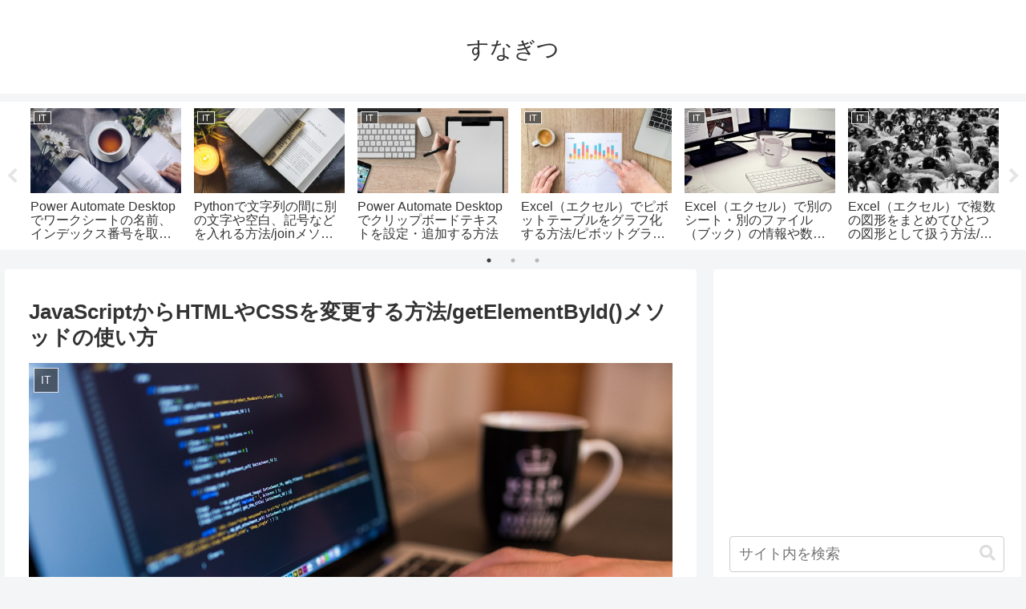

--- FILE ---
content_type: text/html; charset=UTF-8
request_url: https://sunagitsune.com/javascriptgetelementbyid/
body_size: 35210
content:
<!doctype html>
<html lang="ja">

<head>
<meta charset="utf-8">
<meta http-equiv="X-UA-Compatible" content="IE=edge">
<meta name="viewport" content="width=device-width, initial-scale=1.0, viewport-fit=cover"/>
<meta name="referrer" content="no-referrer-when-downgrade"/>

  
  <!-- preconnect dns-prefetch -->
<link rel="preconnect dns-prefetch" href="//www.googletagmanager.com">
<link rel="preconnect dns-prefetch" href="//www.google-analytics.com">
<link rel="preconnect dns-prefetch" href="//ajax.googleapis.com">
<link rel="preconnect dns-prefetch" href="//cdnjs.cloudflare.com">
<link rel="preconnect dns-prefetch" href="//pagead2.googlesyndication.com">
<link rel="preconnect dns-prefetch" href="//googleads.g.doubleclick.net">
<link rel="preconnect dns-prefetch" href="//tpc.googlesyndication.com">
<link rel="preconnect dns-prefetch" href="//ad.doubleclick.net">
<link rel="preconnect dns-prefetch" href="//www.gstatic.com">
<link rel="preconnect dns-prefetch" href="//cse.google.com">
<link rel="preconnect dns-prefetch" href="//fonts.gstatic.com">
<link rel="preconnect dns-prefetch" href="//fonts.googleapis.com">
<link rel="preconnect dns-prefetch" href="//cms.quantserve.com">
<link rel="preconnect dns-prefetch" href="//secure.gravatar.com">
<link rel="preconnect dns-prefetch" href="//cdn.syndication.twimg.com">
<link rel="preconnect dns-prefetch" href="//cdn.jsdelivr.net">
<link rel="preconnect dns-prefetch" href="//images-fe.ssl-images-amazon.com">
<link rel="preconnect dns-prefetch" href="//completion.amazon.com">
<link rel="preconnect dns-prefetch" href="//m.media-amazon.com">
<link rel="preconnect dns-prefetch" href="//i.moshimo.com">
<link rel="preconnect dns-prefetch" href="//aml.valuecommerce.com">
<link rel="preconnect dns-prefetch" href="//dalc.valuecommerce.com">
<link rel="preconnect dns-prefetch" href="//dalb.valuecommerce.com">
<title>JavaScriptからHTMLやCSSを変更する方法/getElementById()メソッドの使い方  |  すなぎつ</title>
<meta name='robots' content='max-image-preview:large' />
	<style>img:is([sizes="auto" i], [sizes^="auto," i]) { contain-intrinsic-size: 3000px 1500px }</style>
	
<!-- OGP -->
<meta property="og:type" content="article">
<meta property="og:description" content="あらかじめHTMLでボタンや画像に任意のID等を付けておいて、それをJavaScriptで読み取ることでJavaScriptとHTML/CSSの橋渡しをすることができます。">
<meta property="og:title" content="JavaScriptからHTMLやCSSを変更する方法/getElementById()メソッドの使い方">
<meta property="og:url" content="https://sunagitsune.com/javascriptgetelementbyid/">
<meta property="og:image" content="https://sunagitsune.com/wp-content/uploads/2019/01/work-731198_1280.jpg">
<meta property="og:site_name" content="すなぎつ">
<meta property="og:locale" content="ja_JP">
<meta property="article:published_time" content="2019-02-18T18:00:04+09:00" />
<meta property="article:modified_time" content="2019-03-04T16:40:45+09:00" />
<meta property="article:section" content="IT">
<meta property="article:tag" content="JavaScript">
<!-- /OGP -->

<!-- Twitter Card -->
<meta name="twitter:card" content="summary">
<meta property="twitter:description" content="あらかじめHTMLでボタンや画像に任意のID等を付けておいて、それをJavaScriptで読み取ることでJavaScriptとHTML/CSSの橋渡しをすることができます。">
<meta property="twitter:title" content="JavaScriptからHTMLやCSSを変更する方法/getElementById()メソッドの使い方">
<meta property="twitter:url" content="https://sunagitsune.com/javascriptgetelementbyid/">
<meta name="twitter:image" content="https://sunagitsune.com/wp-content/uploads/2019/01/work-731198_1280.jpg">
<meta name="twitter:domain" content="sunagitsune.com">
<meta name="twitter:creator" content="@sunasunagitsune">
<meta name="twitter:site" content="@sunasunagitsune">
<!-- /Twitter Card -->
<link rel='dns-prefetch' href='//webfonts.xserver.jp' />
<link rel='dns-prefetch' href='//ajax.googleapis.com' />
<link rel='dns-prefetch' href='//cdnjs.cloudflare.com' />
<link rel='dns-prefetch' href='//cdn.jsdelivr.net' />
<link rel="alternate" type="application/rss+xml" title="すなぎつ &raquo; フィード" href="https://sunagitsune.com/feed/" />
<link rel="alternate" type="application/rss+xml" title="すなぎつ &raquo; コメントフィード" href="https://sunagitsune.com/comments/feed/" />
<link rel="alternate" type="application/rss+xml" title="すなぎつ &raquo; JavaScriptからHTMLやCSSを変更する方法/getElementById()メソッドの使い方 のコメントのフィード" href="https://sunagitsune.com/javascriptgetelementbyid/feed/" />
<link rel='stylesheet' id='cocoon-style-css' href='https://sunagitsune.com/wp-content/themes/cocoon-master/style.css?ver=6.8.3&#038;fver=20220128021454' media='all' />
<style id='cocoon-style-inline-css'>
.main{width:860px}.sidebar{width:376px}@media screen and (max-width:1280px){.wrap{width:auto}.main,.sidebar,.sidebar-left .main,.sidebar-left .sidebar{margin:0 .5%}.main{width:67.4%}.sidebar{padding:1.5%;width:30%}.entry-card-thumb{width:38%}.entry-card-content{margin-left:40%}}body::after{content:url(https://sunagitsune.com/wp-content/themes/cocoon-master/lib/analytics/access.php?post_id=2072&post_type=post)!important;visibility:hidden;position:absolute;bottom:0;right:0;width:1px;height:1px;overflow:hidden;display:inline!important}.toc-checkbox{display:none}.toc-content{visibility:hidden;height:0;opacity:.2;transition:all .5s ease-out}.toc-checkbox:checked~.toc-content{visibility:visible;padding-top:.6em;height:100%;opacity:1}.toc-title::after{content:'[開く]';margin-left:.5em;cursor:pointer;font-size:.8em}.toc-title:hover::after{text-decoration:underline}.toc-checkbox:checked+.toc-title::after{content:'[閉じる]'}#respond{display:none}#footer{background:#deddb4}#footer,#footer a,.footer-title{color:#424251}.entry-content>*,.demo .entry-content p{line-height:1.8}.entry-content>*,.article p,.demo .entry-content p,.article dl,.article ul,.article ol,.article blockquote,.article pre,.article table,.article .toc,.body .article,.body .column-wrap,.body .new-entry-cards,.body .popular-entry-cards,.body .navi-entry-cards,.body .box-menus,.body .ranking-item,.body .rss-entry-cards,.body .widget,.body .author-box,.body .blogcard-wrap,.body .login-user-only,.body .information-box,.body .question-box,.body .alert-box,.body .information,.body .question,.body .alert,.body .memo-box,.body .comment-box,.body .common-icon-box,.body .blank-box,.body .button-block,.body .micro-bottom,.body .caption-box,.body .tab-caption-box,.body .label-box,.body .toggle-wrap,.body .wp-block-image,.body .booklink-box,.body .kaerebalink-box,.body .tomarebalink-box,.body .product-item-box,.body .speech-wrap,.body .wp-block-categories,.body .wp-block-archives,.body .wp-block-archives-dropdown,.body .wp-block-calendar,.body .ad-area,.body .wp-block-gallery,.body .wp-block-audio,.body .wp-block-cover,.body .wp-block-file,.body .wp-block-media-text,.body .wp-block-video,.body .wp-block-buttons,.body .wp-block-columns,.body .wp-block-separator,.body .components-placeholder,.body .wp-block-search,.body .wp-block-social-links,.body .timeline-box,.body .blogcard-type,.body .btn-wrap,.body .btn-wrap a,.body .block-box,.body .wp-block-embed,.body .wp-block-group,.body .wp-block-table,.body .scrollable-table,.body .wp-block-separator,.body .wp-block,.body .video-container,.comment-area,.related-entries,.pager-post-navi,.comment-respond,.is-root-container>*,[data-type="core/freeform"]{margin-bottom:1.8em}.article h2,.article h3,.article h4,.article h5,.article h6{margin-bottom:1.62em}@media screen and (max-width:480px){.body,.menu-content{font-size:16px}}@media screen and (max-width:781px){.wp-block-column{margin-bottom:1.8em}}@media screen and (max-width:599px){.column-wrap>div{margin-bottom:1.8em}}.article h2,.article h3,.article h4,.article h5,.article h6{margin-top:2.4em}.article .micro-top{margin-bottom:.36em}.article .micro-bottom{margin-top:-1.62em}.article .micro-balloon{margin-bottom:.9em}.article .micro-bottom.micro-balloon{margin-top:-1.26em}.blank-box.bb-key-color{border-color:#19448e}.iic-key-color li::before{color:#19448e}.blank-box.bb-tab.bb-key-color::before{background-color:#19448e}.tb-key-color .toggle-button{border:1px solid #19448e;background:#19448e;color:#fff}.tb-key-color .toggle-button::before{color:#ccc}.tb-key-color .toggle-checkbox:checked~.toggle-content{border-color:#19448e}.cb-key-color.caption-box{border-color:#19448e}.cb-key-color .caption-box-label{background-color:#19448e;color:#fff}.tcb-key-color .tab-caption-box-label{background-color:#19448e;color:#fff}.tcb-key-color .tab-caption-box-content{border-color:#19448e}.lb-key-color .label-box-content{border-color:#19448e}.mc-key-color{background-color:#19448e;color:#fff;border:0}.mc-key-color.micro-bottom::after{border-bottom-color:#19448e;border-top-color:transparent}.mc-key-color::before{border-top-color:transparent;border-bottom-color:transparent}.mc-key-color::after{border-top-color:#19448e}.btn-key-color,.btn-wrap.btn-wrap-key-color>a{background-color:#19448e}.has-text-color.has-key-color-color{color:#19448e}.has-background.has-key-color-background-color{background-color:#19448e}.body.article,body#tinymce.wp-editor{background-color:#fff}.body.article,.editor-post-title__block .editor-post-title__input,body#tinymce.wp-editor{color:#333}html .body .has-key-color-background-color{background-color:#19448e}html .body .has-key-color-color{color:#19448e}html .body .has-key-color-border-color{border-color:#19448e}html .body .btn-wrap.has-key-color-background-color>a{background-color:#19448e}html .body .btn-wrap.has-key-color-color>a{color:#19448e}html .body .btn-wrap.has-key-color-border-color>a{border-color:#19448e}html .body .bb-tab.has-key-color-border-color .bb-label{background-color:#19448e}html .body .toggle-wrap.has-key-color-border-color .toggle-button{background-color:#19448e}html .body .toggle-wrap.has-key-color-border-color .toggle-button,.toggle-wrap.has-key-color-border-color .toggle-content{border-color:#19448e}html .body .iconlist-box.has-key-color-icon-color li::before{color:#19448e}html .body .micro-balloon.has-key-color-color{color:#19448e}html .body .micro-balloon.has-key-color-background-color{background-color:#19448e;border-color:transparent}html .body .micro-balloon.has-key-color-background-color.micro-bottom::after{border-bottom-color:#19448e;border-top-color:transparent}html .body .micro-balloon.has-key-color-background-color::before{border-top-color:transparent;border-bottom-color:transparent}html .body .micro-balloon.has-key-color-background-color::after{border-top-color:#19448e}html .body .micro-balloon.has-border-color.has-key-color-border-color{border-color:#19448e}html .body .micro-balloon.micro-top.has-key-color-border-color::before{border-top-color:#19448e}html .body .micro-balloon.micro-bottom.has-key-color-border-color::before{border-bottom-color:#19448e}html .body .caption-box.has-key-color-border-color .box-label{background-color:#19448e}html .body .tab-caption-box.has-key-color-border-color .box-label{background-color:#19448e}html .body .tab-caption-box.has-key-color-border-color .box-content{border-color:#19448e}html .body .tab-caption-box.has-key-color-background-color .box-content{background-color:#19448e}html .body .label-box.has-key-color-border-color .box-content{border-color:#19448e}html .body .label-box.has-key-color-background-color .box-content{background-color:#19448e}html .body .speech-balloon.has-key-color-background-color{background-color:#19448e}html .body .speech-balloon.has-text-color.has-key-color-color{color:#19448e}html .body .speech-balloon.has-key-color-border-color{border-color:#19448e}html .body .sbp-l .speech-balloon.has-key-color-border-color::before{border-right-color:#19448e}html .body .sbp-r .speech-balloon.has-key-color-border-color::before{border-left-color:#19448e}html .body .sbp-l .speech-balloon.has-key-color-background-color::after{border-right-color:#19448e}html .body .sbp-r .speech-balloon.has-key-color-background-color::after{border-left-color:#19448e}html .body .sbs-line.sbp-r .speech-balloon.has-key-color-background-color{background-color:#19448e}html .body .sbs-line.sbp-r .speech-balloon.has-key-color-border-color{border-color:#19448e}html .body .speech-wraphtml .body .sbs-think .speech-balloon.has-key-color-border-color::before,html .body .speech-wrap.sbs-think .speech-balloon.has-key-color-border-color::after{border-color:#19448e}html .body .sbs-think .speech-balloon.has-key-color-background-color::before,html .body .sbs-think .speech-balloon.has-key-color-background-color::after{background-color:#19448e}html .body .sbs-think .speech-balloon.has-key-color-border-color::before{border-color:#19448e}html .body .timeline-box.has-key-color-point-color .timeline-item::before{background-color:#19448e}html .body .has-key-color-question-color .faq-question-label{color:#19448e}html .body .has-key-color-answer-color .faq-answer-label{color:#19448e}html .body .is-style-square.has-key-color-question-color .faq-question-label{color:#fff;background-color:#19448e}html .body .is-style-square.has-key-color-answer-color .faq-answer-label{color:#fff;background-color:#19448e}html .body .has-red-background-color{background-color:#e60033}html .body .has-red-color{color:#e60033}html .body .has-red-border-color{border-color:#e60033}html .body .btn-wrap.has-red-background-color>a{background-color:#e60033}html .body .btn-wrap.has-red-color>a{color:#e60033}html .body .btn-wrap.has-red-border-color>a{border-color:#e60033}html .body .bb-tab.has-red-border-color .bb-label{background-color:#e60033}html .body .toggle-wrap.has-red-border-color .toggle-button{background-color:#e60033}html .body .toggle-wrap.has-red-border-color .toggle-button,.toggle-wrap.has-red-border-color .toggle-content{border-color:#e60033}html .body .iconlist-box.has-red-icon-color li::before{color:#e60033}html .body .micro-balloon.has-red-color{color:#e60033}html .body .micro-balloon.has-red-background-color{background-color:#e60033;border-color:transparent}html .body .micro-balloon.has-red-background-color.micro-bottom::after{border-bottom-color:#e60033;border-top-color:transparent}html .body .micro-balloon.has-red-background-color::before{border-top-color:transparent;border-bottom-color:transparent}html .body .micro-balloon.has-red-background-color::after{border-top-color:#e60033}html .body .micro-balloon.has-border-color.has-red-border-color{border-color:#e60033}html .body .micro-balloon.micro-top.has-red-border-color::before{border-top-color:#e60033}html .body .micro-balloon.micro-bottom.has-red-border-color::before{border-bottom-color:#e60033}html .body .caption-box.has-red-border-color .box-label{background-color:#e60033}html .body .tab-caption-box.has-red-border-color .box-label{background-color:#e60033}html .body .tab-caption-box.has-red-border-color .box-content{border-color:#e60033}html .body .tab-caption-box.has-red-background-color .box-content{background-color:#e60033}html .body .label-box.has-red-border-color .box-content{border-color:#e60033}html .body .label-box.has-red-background-color .box-content{background-color:#e60033}html .body .speech-balloon.has-red-background-color{background-color:#e60033}html .body .speech-balloon.has-text-color.has-red-color{color:#e60033}html .body .speech-balloon.has-red-border-color{border-color:#e60033}html .body .sbp-l .speech-balloon.has-red-border-color::before{border-right-color:#e60033}html .body .sbp-r .speech-balloon.has-red-border-color::before{border-left-color:#e60033}html .body .sbp-l .speech-balloon.has-red-background-color::after{border-right-color:#e60033}html .body .sbp-r .speech-balloon.has-red-background-color::after{border-left-color:#e60033}html .body .sbs-line.sbp-r .speech-balloon.has-red-background-color{background-color:#e60033}html .body .sbs-line.sbp-r .speech-balloon.has-red-border-color{border-color:#e60033}html .body .speech-wraphtml .body .sbs-think .speech-balloon.has-red-border-color::before,html .body .speech-wrap.sbs-think .speech-balloon.has-red-border-color::after{border-color:#e60033}html .body .sbs-think .speech-balloon.has-red-background-color::before,html .body .sbs-think .speech-balloon.has-red-background-color::after{background-color:#e60033}html .body .sbs-think .speech-balloon.has-red-border-color::before{border-color:#e60033}html .body .timeline-box.has-red-point-color .timeline-item::before{background-color:#e60033}html .body .has-red-question-color .faq-question-label{color:#e60033}html .body .has-red-answer-color .faq-answer-label{color:#e60033}html .body .is-style-square.has-red-question-color .faq-question-label{color:#fff;background-color:#e60033}html .body .is-style-square.has-red-answer-color .faq-answer-label{color:#fff;background-color:#e60033}html .body .has-pink-background-color{background-color:#e95295}html .body .has-pink-color{color:#e95295}html .body .has-pink-border-color{border-color:#e95295}html .body .btn-wrap.has-pink-background-color>a{background-color:#e95295}html .body .btn-wrap.has-pink-color>a{color:#e95295}html .body .btn-wrap.has-pink-border-color>a{border-color:#e95295}html .body .bb-tab.has-pink-border-color .bb-label{background-color:#e95295}html .body .toggle-wrap.has-pink-border-color .toggle-button{background-color:#e95295}html .body .toggle-wrap.has-pink-border-color .toggle-button,.toggle-wrap.has-pink-border-color .toggle-content{border-color:#e95295}html .body .iconlist-box.has-pink-icon-color li::before{color:#e95295}html .body .micro-balloon.has-pink-color{color:#e95295}html .body .micro-balloon.has-pink-background-color{background-color:#e95295;border-color:transparent}html .body .micro-balloon.has-pink-background-color.micro-bottom::after{border-bottom-color:#e95295;border-top-color:transparent}html .body .micro-balloon.has-pink-background-color::before{border-top-color:transparent;border-bottom-color:transparent}html .body .micro-balloon.has-pink-background-color::after{border-top-color:#e95295}html .body .micro-balloon.has-border-color.has-pink-border-color{border-color:#e95295}html .body .micro-balloon.micro-top.has-pink-border-color::before{border-top-color:#e95295}html .body .micro-balloon.micro-bottom.has-pink-border-color::before{border-bottom-color:#e95295}html .body .caption-box.has-pink-border-color .box-label{background-color:#e95295}html .body .tab-caption-box.has-pink-border-color .box-label{background-color:#e95295}html .body .tab-caption-box.has-pink-border-color .box-content{border-color:#e95295}html .body .tab-caption-box.has-pink-background-color .box-content{background-color:#e95295}html .body .label-box.has-pink-border-color .box-content{border-color:#e95295}html .body .label-box.has-pink-background-color .box-content{background-color:#e95295}html .body .speech-balloon.has-pink-background-color{background-color:#e95295}html .body .speech-balloon.has-text-color.has-pink-color{color:#e95295}html .body .speech-balloon.has-pink-border-color{border-color:#e95295}html .body .sbp-l .speech-balloon.has-pink-border-color::before{border-right-color:#e95295}html .body .sbp-r .speech-balloon.has-pink-border-color::before{border-left-color:#e95295}html .body .sbp-l .speech-balloon.has-pink-background-color::after{border-right-color:#e95295}html .body .sbp-r .speech-balloon.has-pink-background-color::after{border-left-color:#e95295}html .body .sbs-line.sbp-r .speech-balloon.has-pink-background-color{background-color:#e95295}html .body .sbs-line.sbp-r .speech-balloon.has-pink-border-color{border-color:#e95295}html .body .speech-wraphtml .body .sbs-think .speech-balloon.has-pink-border-color::before,html .body .speech-wrap.sbs-think .speech-balloon.has-pink-border-color::after{border-color:#e95295}html .body .sbs-think .speech-balloon.has-pink-background-color::before,html .body .sbs-think .speech-balloon.has-pink-background-color::after{background-color:#e95295}html .body .sbs-think .speech-balloon.has-pink-border-color::before{border-color:#e95295}html .body .timeline-box.has-pink-point-color .timeline-item::before{background-color:#e95295}html .body .has-pink-question-color .faq-question-label{color:#e95295}html .body .has-pink-answer-color .faq-answer-label{color:#e95295}html .body .is-style-square.has-pink-question-color .faq-question-label{color:#fff;background-color:#e95295}html .body .is-style-square.has-pink-answer-color .faq-answer-label{color:#fff;background-color:#e95295}html .body .has-purple-background-color{background-color:#884898}html .body .has-purple-color{color:#884898}html .body .has-purple-border-color{border-color:#884898}html .body .btn-wrap.has-purple-background-color>a{background-color:#884898}html .body .btn-wrap.has-purple-color>a{color:#884898}html .body .btn-wrap.has-purple-border-color>a{border-color:#884898}html .body .bb-tab.has-purple-border-color .bb-label{background-color:#884898}html .body .toggle-wrap.has-purple-border-color .toggle-button{background-color:#884898}html .body .toggle-wrap.has-purple-border-color .toggle-button,.toggle-wrap.has-purple-border-color .toggle-content{border-color:#884898}html .body .iconlist-box.has-purple-icon-color li::before{color:#884898}html .body .micro-balloon.has-purple-color{color:#884898}html .body .micro-balloon.has-purple-background-color{background-color:#884898;border-color:transparent}html .body .micro-balloon.has-purple-background-color.micro-bottom::after{border-bottom-color:#884898;border-top-color:transparent}html .body .micro-balloon.has-purple-background-color::before{border-top-color:transparent;border-bottom-color:transparent}html .body .micro-balloon.has-purple-background-color::after{border-top-color:#884898}html .body .micro-balloon.has-border-color.has-purple-border-color{border-color:#884898}html .body .micro-balloon.micro-top.has-purple-border-color::before{border-top-color:#884898}html .body .micro-balloon.micro-bottom.has-purple-border-color::before{border-bottom-color:#884898}html .body .caption-box.has-purple-border-color .box-label{background-color:#884898}html .body .tab-caption-box.has-purple-border-color .box-label{background-color:#884898}html .body .tab-caption-box.has-purple-border-color .box-content{border-color:#884898}html .body .tab-caption-box.has-purple-background-color .box-content{background-color:#884898}html .body .label-box.has-purple-border-color .box-content{border-color:#884898}html .body .label-box.has-purple-background-color .box-content{background-color:#884898}html .body .speech-balloon.has-purple-background-color{background-color:#884898}html .body .speech-balloon.has-text-color.has-purple-color{color:#884898}html .body .speech-balloon.has-purple-border-color{border-color:#884898}html .body .sbp-l .speech-balloon.has-purple-border-color::before{border-right-color:#884898}html .body .sbp-r .speech-balloon.has-purple-border-color::before{border-left-color:#884898}html .body .sbp-l .speech-balloon.has-purple-background-color::after{border-right-color:#884898}html .body .sbp-r .speech-balloon.has-purple-background-color::after{border-left-color:#884898}html .body .sbs-line.sbp-r .speech-balloon.has-purple-background-color{background-color:#884898}html .body .sbs-line.sbp-r .speech-balloon.has-purple-border-color{border-color:#884898}html .body .speech-wraphtml .body .sbs-think .speech-balloon.has-purple-border-color::before,html .body .speech-wrap.sbs-think .speech-balloon.has-purple-border-color::after{border-color:#884898}html .body .sbs-think .speech-balloon.has-purple-background-color::before,html .body .sbs-think .speech-balloon.has-purple-background-color::after{background-color:#884898}html .body .sbs-think .speech-balloon.has-purple-border-color::before{border-color:#884898}html .body .timeline-box.has-purple-point-color .timeline-item::before{background-color:#884898}html .body .has-purple-question-color .faq-question-label{color:#884898}html .body .has-purple-answer-color .faq-answer-label{color:#884898}html .body .is-style-square.has-purple-question-color .faq-question-label{color:#fff;background-color:#884898}html .body .is-style-square.has-purple-answer-color .faq-answer-label{color:#fff;background-color:#884898}html .body .has-deep-background-color{background-color:#55295b}html .body .has-deep-color{color:#55295b}html .body .has-deep-border-color{border-color:#55295b}html .body .btn-wrap.has-deep-background-color>a{background-color:#55295b}html .body .btn-wrap.has-deep-color>a{color:#55295b}html .body .btn-wrap.has-deep-border-color>a{border-color:#55295b}html .body .bb-tab.has-deep-border-color .bb-label{background-color:#55295b}html .body .toggle-wrap.has-deep-border-color .toggle-button{background-color:#55295b}html .body .toggle-wrap.has-deep-border-color .toggle-button,.toggle-wrap.has-deep-border-color .toggle-content{border-color:#55295b}html .body .iconlist-box.has-deep-icon-color li::before{color:#55295b}html .body .micro-balloon.has-deep-color{color:#55295b}html .body .micro-balloon.has-deep-background-color{background-color:#55295b;border-color:transparent}html .body .micro-balloon.has-deep-background-color.micro-bottom::after{border-bottom-color:#55295b;border-top-color:transparent}html .body .micro-balloon.has-deep-background-color::before{border-top-color:transparent;border-bottom-color:transparent}html .body .micro-balloon.has-deep-background-color::after{border-top-color:#55295b}html .body .micro-balloon.has-border-color.has-deep-border-color{border-color:#55295b}html .body .micro-balloon.micro-top.has-deep-border-color::before{border-top-color:#55295b}html .body .micro-balloon.micro-bottom.has-deep-border-color::before{border-bottom-color:#55295b}html .body .caption-box.has-deep-border-color .box-label{background-color:#55295b}html .body .tab-caption-box.has-deep-border-color .box-label{background-color:#55295b}html .body .tab-caption-box.has-deep-border-color .box-content{border-color:#55295b}html .body .tab-caption-box.has-deep-background-color .box-content{background-color:#55295b}html .body .label-box.has-deep-border-color .box-content{border-color:#55295b}html .body .label-box.has-deep-background-color .box-content{background-color:#55295b}html .body .speech-balloon.has-deep-background-color{background-color:#55295b}html .body .speech-balloon.has-text-color.has-deep-color{color:#55295b}html .body .speech-balloon.has-deep-border-color{border-color:#55295b}html .body .sbp-l .speech-balloon.has-deep-border-color::before{border-right-color:#55295b}html .body .sbp-r .speech-balloon.has-deep-border-color::before{border-left-color:#55295b}html .body .sbp-l .speech-balloon.has-deep-background-color::after{border-right-color:#55295b}html .body .sbp-r .speech-balloon.has-deep-background-color::after{border-left-color:#55295b}html .body .sbs-line.sbp-r .speech-balloon.has-deep-background-color{background-color:#55295b}html .body .sbs-line.sbp-r .speech-balloon.has-deep-border-color{border-color:#55295b}html .body .speech-wraphtml .body .sbs-think .speech-balloon.has-deep-border-color::before,html .body .speech-wrap.sbs-think .speech-balloon.has-deep-border-color::after{border-color:#55295b}html .body .sbs-think .speech-balloon.has-deep-background-color::before,html .body .sbs-think .speech-balloon.has-deep-background-color::after{background-color:#55295b}html .body .sbs-think .speech-balloon.has-deep-border-color::before{border-color:#55295b}html .body .timeline-box.has-deep-point-color .timeline-item::before{background-color:#55295b}html .body .has-deep-question-color .faq-question-label{color:#55295b}html .body .has-deep-answer-color .faq-answer-label{color:#55295b}html .body .is-style-square.has-deep-question-color .faq-question-label{color:#fff;background-color:#55295b}html .body .is-style-square.has-deep-answer-color .faq-answer-label{color:#fff;background-color:#55295b}html .body .has-indigo-background-color{background-color:#1e50a2}html .body .has-indigo-color{color:#1e50a2}html .body .has-indigo-border-color{border-color:#1e50a2}html .body .btn-wrap.has-indigo-background-color>a{background-color:#1e50a2}html .body .btn-wrap.has-indigo-color>a{color:#1e50a2}html .body .btn-wrap.has-indigo-border-color>a{border-color:#1e50a2}html .body .bb-tab.has-indigo-border-color .bb-label{background-color:#1e50a2}html .body .toggle-wrap.has-indigo-border-color .toggle-button{background-color:#1e50a2}html .body .toggle-wrap.has-indigo-border-color .toggle-button,.toggle-wrap.has-indigo-border-color .toggle-content{border-color:#1e50a2}html .body .iconlist-box.has-indigo-icon-color li::before{color:#1e50a2}html .body .micro-balloon.has-indigo-color{color:#1e50a2}html .body .micro-balloon.has-indigo-background-color{background-color:#1e50a2;border-color:transparent}html .body .micro-balloon.has-indigo-background-color.micro-bottom::after{border-bottom-color:#1e50a2;border-top-color:transparent}html .body .micro-balloon.has-indigo-background-color::before{border-top-color:transparent;border-bottom-color:transparent}html .body .micro-balloon.has-indigo-background-color::after{border-top-color:#1e50a2}html .body .micro-balloon.has-border-color.has-indigo-border-color{border-color:#1e50a2}html .body .micro-balloon.micro-top.has-indigo-border-color::before{border-top-color:#1e50a2}html .body .micro-balloon.micro-bottom.has-indigo-border-color::before{border-bottom-color:#1e50a2}html .body .caption-box.has-indigo-border-color .box-label{background-color:#1e50a2}html .body .tab-caption-box.has-indigo-border-color .box-label{background-color:#1e50a2}html .body .tab-caption-box.has-indigo-border-color .box-content{border-color:#1e50a2}html .body .tab-caption-box.has-indigo-background-color .box-content{background-color:#1e50a2}html .body .label-box.has-indigo-border-color .box-content{border-color:#1e50a2}html .body .label-box.has-indigo-background-color .box-content{background-color:#1e50a2}html .body .speech-balloon.has-indigo-background-color{background-color:#1e50a2}html .body .speech-balloon.has-text-color.has-indigo-color{color:#1e50a2}html .body .speech-balloon.has-indigo-border-color{border-color:#1e50a2}html .body .sbp-l .speech-balloon.has-indigo-border-color::before{border-right-color:#1e50a2}html .body .sbp-r .speech-balloon.has-indigo-border-color::before{border-left-color:#1e50a2}html .body .sbp-l .speech-balloon.has-indigo-background-color::after{border-right-color:#1e50a2}html .body .sbp-r .speech-balloon.has-indigo-background-color::after{border-left-color:#1e50a2}html .body .sbs-line.sbp-r .speech-balloon.has-indigo-background-color{background-color:#1e50a2}html .body .sbs-line.sbp-r .speech-balloon.has-indigo-border-color{border-color:#1e50a2}html .body .speech-wraphtml .body .sbs-think .speech-balloon.has-indigo-border-color::before,html .body .speech-wrap.sbs-think .speech-balloon.has-indigo-border-color::after{border-color:#1e50a2}html .body .sbs-think .speech-balloon.has-indigo-background-color::before,html .body .sbs-think .speech-balloon.has-indigo-background-color::after{background-color:#1e50a2}html .body .sbs-think .speech-balloon.has-indigo-border-color::before{border-color:#1e50a2}html .body .timeline-box.has-indigo-point-color .timeline-item::before{background-color:#1e50a2}html .body .has-indigo-question-color .faq-question-label{color:#1e50a2}html .body .has-indigo-answer-color .faq-answer-label{color:#1e50a2}html .body .is-style-square.has-indigo-question-color .faq-question-label{color:#fff;background-color:#1e50a2}html .body .is-style-square.has-indigo-answer-color .faq-answer-label{color:#fff;background-color:#1e50a2}html .body .has-blue-background-color{background-color:#0095d9}html .body .has-blue-color{color:#0095d9}html .body .has-blue-border-color{border-color:#0095d9}html .body .btn-wrap.has-blue-background-color>a{background-color:#0095d9}html .body .btn-wrap.has-blue-color>a{color:#0095d9}html .body .btn-wrap.has-blue-border-color>a{border-color:#0095d9}html .body .bb-tab.has-blue-border-color .bb-label{background-color:#0095d9}html .body .toggle-wrap.has-blue-border-color .toggle-button{background-color:#0095d9}html .body .toggle-wrap.has-blue-border-color .toggle-button,.toggle-wrap.has-blue-border-color .toggle-content{border-color:#0095d9}html .body .iconlist-box.has-blue-icon-color li::before{color:#0095d9}html .body .micro-balloon.has-blue-color{color:#0095d9}html .body .micro-balloon.has-blue-background-color{background-color:#0095d9;border-color:transparent}html .body .micro-balloon.has-blue-background-color.micro-bottom::after{border-bottom-color:#0095d9;border-top-color:transparent}html .body .micro-balloon.has-blue-background-color::before{border-top-color:transparent;border-bottom-color:transparent}html .body .micro-balloon.has-blue-background-color::after{border-top-color:#0095d9}html .body .micro-balloon.has-border-color.has-blue-border-color{border-color:#0095d9}html .body .micro-balloon.micro-top.has-blue-border-color::before{border-top-color:#0095d9}html .body .micro-balloon.micro-bottom.has-blue-border-color::before{border-bottom-color:#0095d9}html .body .caption-box.has-blue-border-color .box-label{background-color:#0095d9}html .body .tab-caption-box.has-blue-border-color .box-label{background-color:#0095d9}html .body .tab-caption-box.has-blue-border-color .box-content{border-color:#0095d9}html .body .tab-caption-box.has-blue-background-color .box-content{background-color:#0095d9}html .body .label-box.has-blue-border-color .box-content{border-color:#0095d9}html .body .label-box.has-blue-background-color .box-content{background-color:#0095d9}html .body .speech-balloon.has-blue-background-color{background-color:#0095d9}html .body .speech-balloon.has-text-color.has-blue-color{color:#0095d9}html .body .speech-balloon.has-blue-border-color{border-color:#0095d9}html .body .sbp-l .speech-balloon.has-blue-border-color::before{border-right-color:#0095d9}html .body .sbp-r .speech-balloon.has-blue-border-color::before{border-left-color:#0095d9}html .body .sbp-l .speech-balloon.has-blue-background-color::after{border-right-color:#0095d9}html .body .sbp-r .speech-balloon.has-blue-background-color::after{border-left-color:#0095d9}html .body .sbs-line.sbp-r .speech-balloon.has-blue-background-color{background-color:#0095d9}html .body .sbs-line.sbp-r .speech-balloon.has-blue-border-color{border-color:#0095d9}html .body .speech-wraphtml .body .sbs-think .speech-balloon.has-blue-border-color::before,html .body .speech-wrap.sbs-think .speech-balloon.has-blue-border-color::after{border-color:#0095d9}html .body .sbs-think .speech-balloon.has-blue-background-color::before,html .body .sbs-think .speech-balloon.has-blue-background-color::after{background-color:#0095d9}html .body .sbs-think .speech-balloon.has-blue-border-color::before{border-color:#0095d9}html .body .timeline-box.has-blue-point-color .timeline-item::before{background-color:#0095d9}html .body .has-blue-question-color .faq-question-label{color:#0095d9}html .body .has-blue-answer-color .faq-answer-label{color:#0095d9}html .body .is-style-square.has-blue-question-color .faq-question-label{color:#fff;background-color:#0095d9}html .body .is-style-square.has-blue-answer-color .faq-answer-label{color:#fff;background-color:#0095d9}html .body .has-light-blue-background-color{background-color:#2ca9e1}html .body .has-light-blue-color{color:#2ca9e1}html .body .has-light-blue-border-color{border-color:#2ca9e1}html .body .btn-wrap.has-light-blue-background-color>a{background-color:#2ca9e1}html .body .btn-wrap.has-light-blue-color>a{color:#2ca9e1}html .body .btn-wrap.has-light-blue-border-color>a{border-color:#2ca9e1}html .body .bb-tab.has-light-blue-border-color .bb-label{background-color:#2ca9e1}html .body .toggle-wrap.has-light-blue-border-color .toggle-button{background-color:#2ca9e1}html .body .toggle-wrap.has-light-blue-border-color .toggle-button,.toggle-wrap.has-light-blue-border-color .toggle-content{border-color:#2ca9e1}html .body .iconlist-box.has-light-blue-icon-color li::before{color:#2ca9e1}html .body .micro-balloon.has-light-blue-color{color:#2ca9e1}html .body .micro-balloon.has-light-blue-background-color{background-color:#2ca9e1;border-color:transparent}html .body .micro-balloon.has-light-blue-background-color.micro-bottom::after{border-bottom-color:#2ca9e1;border-top-color:transparent}html .body .micro-balloon.has-light-blue-background-color::before{border-top-color:transparent;border-bottom-color:transparent}html .body .micro-balloon.has-light-blue-background-color::after{border-top-color:#2ca9e1}html .body .micro-balloon.has-border-color.has-light-blue-border-color{border-color:#2ca9e1}html .body .micro-balloon.micro-top.has-light-blue-border-color::before{border-top-color:#2ca9e1}html .body .micro-balloon.micro-bottom.has-light-blue-border-color::before{border-bottom-color:#2ca9e1}html .body .caption-box.has-light-blue-border-color .box-label{background-color:#2ca9e1}html .body .tab-caption-box.has-light-blue-border-color .box-label{background-color:#2ca9e1}html .body .tab-caption-box.has-light-blue-border-color .box-content{border-color:#2ca9e1}html .body .tab-caption-box.has-light-blue-background-color .box-content{background-color:#2ca9e1}html .body .label-box.has-light-blue-border-color .box-content{border-color:#2ca9e1}html .body .label-box.has-light-blue-background-color .box-content{background-color:#2ca9e1}html .body .speech-balloon.has-light-blue-background-color{background-color:#2ca9e1}html .body .speech-balloon.has-text-color.has-light-blue-color{color:#2ca9e1}html .body .speech-balloon.has-light-blue-border-color{border-color:#2ca9e1}html .body .sbp-l .speech-balloon.has-light-blue-border-color::before{border-right-color:#2ca9e1}html .body .sbp-r .speech-balloon.has-light-blue-border-color::before{border-left-color:#2ca9e1}html .body .sbp-l .speech-balloon.has-light-blue-background-color::after{border-right-color:#2ca9e1}html .body .sbp-r .speech-balloon.has-light-blue-background-color::after{border-left-color:#2ca9e1}html .body .sbs-line.sbp-r .speech-balloon.has-light-blue-background-color{background-color:#2ca9e1}html .body .sbs-line.sbp-r .speech-balloon.has-light-blue-border-color{border-color:#2ca9e1}html .body .speech-wraphtml .body .sbs-think .speech-balloon.has-light-blue-border-color::before,html .body .speech-wrap.sbs-think .speech-balloon.has-light-blue-border-color::after{border-color:#2ca9e1}html .body .sbs-think .speech-balloon.has-light-blue-background-color::before,html .body .sbs-think .speech-balloon.has-light-blue-background-color::after{background-color:#2ca9e1}html .body .sbs-think .speech-balloon.has-light-blue-border-color::before{border-color:#2ca9e1}html .body .timeline-box.has-light-blue-point-color .timeline-item::before{background-color:#2ca9e1}html .body .has-light-blue-question-color .faq-question-label{color:#2ca9e1}html .body .has-light-blue-answer-color .faq-answer-label{color:#2ca9e1}html .body .is-style-square.has-light-blue-question-color .faq-question-label{color:#fff;background-color:#2ca9e1}html .body .is-style-square.has-light-blue-answer-color .faq-answer-label{color:#fff;background-color:#2ca9e1}html .body .has-cyan-background-color{background-color:#00a3af}html .body .has-cyan-color{color:#00a3af}html .body .has-cyan-border-color{border-color:#00a3af}html .body .btn-wrap.has-cyan-background-color>a{background-color:#00a3af}html .body .btn-wrap.has-cyan-color>a{color:#00a3af}html .body .btn-wrap.has-cyan-border-color>a{border-color:#00a3af}html .body .bb-tab.has-cyan-border-color .bb-label{background-color:#00a3af}html .body .toggle-wrap.has-cyan-border-color .toggle-button{background-color:#00a3af}html .body .toggle-wrap.has-cyan-border-color .toggle-button,.toggle-wrap.has-cyan-border-color .toggle-content{border-color:#00a3af}html .body .iconlist-box.has-cyan-icon-color li::before{color:#00a3af}html .body .micro-balloon.has-cyan-color{color:#00a3af}html .body .micro-balloon.has-cyan-background-color{background-color:#00a3af;border-color:transparent}html .body .micro-balloon.has-cyan-background-color.micro-bottom::after{border-bottom-color:#00a3af;border-top-color:transparent}html .body .micro-balloon.has-cyan-background-color::before{border-top-color:transparent;border-bottom-color:transparent}html .body .micro-balloon.has-cyan-background-color::after{border-top-color:#00a3af}html .body .micro-balloon.has-border-color.has-cyan-border-color{border-color:#00a3af}html .body .micro-balloon.micro-top.has-cyan-border-color::before{border-top-color:#00a3af}html .body .micro-balloon.micro-bottom.has-cyan-border-color::before{border-bottom-color:#00a3af}html .body .caption-box.has-cyan-border-color .box-label{background-color:#00a3af}html .body .tab-caption-box.has-cyan-border-color .box-label{background-color:#00a3af}html .body .tab-caption-box.has-cyan-border-color .box-content{border-color:#00a3af}html .body .tab-caption-box.has-cyan-background-color .box-content{background-color:#00a3af}html .body .label-box.has-cyan-border-color .box-content{border-color:#00a3af}html .body .label-box.has-cyan-background-color .box-content{background-color:#00a3af}html .body .speech-balloon.has-cyan-background-color{background-color:#00a3af}html .body .speech-balloon.has-text-color.has-cyan-color{color:#00a3af}html .body .speech-balloon.has-cyan-border-color{border-color:#00a3af}html .body .sbp-l .speech-balloon.has-cyan-border-color::before{border-right-color:#00a3af}html .body .sbp-r .speech-balloon.has-cyan-border-color::before{border-left-color:#00a3af}html .body .sbp-l .speech-balloon.has-cyan-background-color::after{border-right-color:#00a3af}html .body .sbp-r .speech-balloon.has-cyan-background-color::after{border-left-color:#00a3af}html .body .sbs-line.sbp-r .speech-balloon.has-cyan-background-color{background-color:#00a3af}html .body .sbs-line.sbp-r .speech-balloon.has-cyan-border-color{border-color:#00a3af}html .body .speech-wraphtml .body .sbs-think .speech-balloon.has-cyan-border-color::before,html .body .speech-wrap.sbs-think .speech-balloon.has-cyan-border-color::after{border-color:#00a3af}html .body .sbs-think .speech-balloon.has-cyan-background-color::before,html .body .sbs-think .speech-balloon.has-cyan-background-color::after{background-color:#00a3af}html .body .sbs-think .speech-balloon.has-cyan-border-color::before{border-color:#00a3af}html .body .timeline-box.has-cyan-point-color .timeline-item::before{background-color:#00a3af}html .body .has-cyan-question-color .faq-question-label{color:#00a3af}html .body .has-cyan-answer-color .faq-answer-label{color:#00a3af}html .body .is-style-square.has-cyan-question-color .faq-question-label{color:#fff;background-color:#00a3af}html .body .is-style-square.has-cyan-answer-color .faq-answer-label{color:#fff;background-color:#00a3af}html .body .has-teal-background-color{background-color:#007b43}html .body .has-teal-color{color:#007b43}html .body .has-teal-border-color{border-color:#007b43}html .body .btn-wrap.has-teal-background-color>a{background-color:#007b43}html .body .btn-wrap.has-teal-color>a{color:#007b43}html .body .btn-wrap.has-teal-border-color>a{border-color:#007b43}html .body .bb-tab.has-teal-border-color .bb-label{background-color:#007b43}html .body .toggle-wrap.has-teal-border-color .toggle-button{background-color:#007b43}html .body .toggle-wrap.has-teal-border-color .toggle-button,.toggle-wrap.has-teal-border-color .toggle-content{border-color:#007b43}html .body .iconlist-box.has-teal-icon-color li::before{color:#007b43}html .body .micro-balloon.has-teal-color{color:#007b43}html .body .micro-balloon.has-teal-background-color{background-color:#007b43;border-color:transparent}html .body .micro-balloon.has-teal-background-color.micro-bottom::after{border-bottom-color:#007b43;border-top-color:transparent}html .body .micro-balloon.has-teal-background-color::before{border-top-color:transparent;border-bottom-color:transparent}html .body .micro-balloon.has-teal-background-color::after{border-top-color:#007b43}html .body .micro-balloon.has-border-color.has-teal-border-color{border-color:#007b43}html .body .micro-balloon.micro-top.has-teal-border-color::before{border-top-color:#007b43}html .body .micro-balloon.micro-bottom.has-teal-border-color::before{border-bottom-color:#007b43}html .body .caption-box.has-teal-border-color .box-label{background-color:#007b43}html .body .tab-caption-box.has-teal-border-color .box-label{background-color:#007b43}html .body .tab-caption-box.has-teal-border-color .box-content{border-color:#007b43}html .body .tab-caption-box.has-teal-background-color .box-content{background-color:#007b43}html .body .label-box.has-teal-border-color .box-content{border-color:#007b43}html .body .label-box.has-teal-background-color .box-content{background-color:#007b43}html .body .speech-balloon.has-teal-background-color{background-color:#007b43}html .body .speech-balloon.has-text-color.has-teal-color{color:#007b43}html .body .speech-balloon.has-teal-border-color{border-color:#007b43}html .body .sbp-l .speech-balloon.has-teal-border-color::before{border-right-color:#007b43}html .body .sbp-r .speech-balloon.has-teal-border-color::before{border-left-color:#007b43}html .body .sbp-l .speech-balloon.has-teal-background-color::after{border-right-color:#007b43}html .body .sbp-r .speech-balloon.has-teal-background-color::after{border-left-color:#007b43}html .body .sbs-line.sbp-r .speech-balloon.has-teal-background-color{background-color:#007b43}html .body .sbs-line.sbp-r .speech-balloon.has-teal-border-color{border-color:#007b43}html .body .speech-wraphtml .body .sbs-think .speech-balloon.has-teal-border-color::before,html .body .speech-wrap.sbs-think .speech-balloon.has-teal-border-color::after{border-color:#007b43}html .body .sbs-think .speech-balloon.has-teal-background-color::before,html .body .sbs-think .speech-balloon.has-teal-background-color::after{background-color:#007b43}html .body .sbs-think .speech-balloon.has-teal-border-color::before{border-color:#007b43}html .body .timeline-box.has-teal-point-color .timeline-item::before{background-color:#007b43}html .body .has-teal-question-color .faq-question-label{color:#007b43}html .body .has-teal-answer-color .faq-answer-label{color:#007b43}html .body .is-style-square.has-teal-question-color .faq-question-label{color:#fff;background-color:#007b43}html .body .is-style-square.has-teal-answer-color .faq-answer-label{color:#fff;background-color:#007b43}html .body .has-green-background-color{background-color:#3eb370}html .body .has-green-color{color:#3eb370}html .body .has-green-border-color{border-color:#3eb370}html .body .btn-wrap.has-green-background-color>a{background-color:#3eb370}html .body .btn-wrap.has-green-color>a{color:#3eb370}html .body .btn-wrap.has-green-border-color>a{border-color:#3eb370}html .body .bb-tab.has-green-border-color .bb-label{background-color:#3eb370}html .body .toggle-wrap.has-green-border-color .toggle-button{background-color:#3eb370}html .body .toggle-wrap.has-green-border-color .toggle-button,.toggle-wrap.has-green-border-color .toggle-content{border-color:#3eb370}html .body .iconlist-box.has-green-icon-color li::before{color:#3eb370}html .body .micro-balloon.has-green-color{color:#3eb370}html .body .micro-balloon.has-green-background-color{background-color:#3eb370;border-color:transparent}html .body .micro-balloon.has-green-background-color.micro-bottom::after{border-bottom-color:#3eb370;border-top-color:transparent}html .body .micro-balloon.has-green-background-color::before{border-top-color:transparent;border-bottom-color:transparent}html .body .micro-balloon.has-green-background-color::after{border-top-color:#3eb370}html .body .micro-balloon.has-border-color.has-green-border-color{border-color:#3eb370}html .body .micro-balloon.micro-top.has-green-border-color::before{border-top-color:#3eb370}html .body .micro-balloon.micro-bottom.has-green-border-color::before{border-bottom-color:#3eb370}html .body .caption-box.has-green-border-color .box-label{background-color:#3eb370}html .body .tab-caption-box.has-green-border-color .box-label{background-color:#3eb370}html .body .tab-caption-box.has-green-border-color .box-content{border-color:#3eb370}html .body .tab-caption-box.has-green-background-color .box-content{background-color:#3eb370}html .body .label-box.has-green-border-color .box-content{border-color:#3eb370}html .body .label-box.has-green-background-color .box-content{background-color:#3eb370}html .body .speech-balloon.has-green-background-color{background-color:#3eb370}html .body .speech-balloon.has-text-color.has-green-color{color:#3eb370}html .body .speech-balloon.has-green-border-color{border-color:#3eb370}html .body .sbp-l .speech-balloon.has-green-border-color::before{border-right-color:#3eb370}html .body .sbp-r .speech-balloon.has-green-border-color::before{border-left-color:#3eb370}html .body .sbp-l .speech-balloon.has-green-background-color::after{border-right-color:#3eb370}html .body .sbp-r .speech-balloon.has-green-background-color::after{border-left-color:#3eb370}html .body .sbs-line.sbp-r .speech-balloon.has-green-background-color{background-color:#3eb370}html .body .sbs-line.sbp-r .speech-balloon.has-green-border-color{border-color:#3eb370}html .body .speech-wraphtml .body .sbs-think .speech-balloon.has-green-border-color::before,html .body .speech-wrap.sbs-think .speech-balloon.has-green-border-color::after{border-color:#3eb370}html .body .sbs-think .speech-balloon.has-green-background-color::before,html .body .sbs-think .speech-balloon.has-green-background-color::after{background-color:#3eb370}html .body .sbs-think .speech-balloon.has-green-border-color::before{border-color:#3eb370}html .body .timeline-box.has-green-point-color .timeline-item::before{background-color:#3eb370}html .body .has-green-question-color .faq-question-label{color:#3eb370}html .body .has-green-answer-color .faq-answer-label{color:#3eb370}html .body .is-style-square.has-green-question-color .faq-question-label{color:#fff;background-color:#3eb370}html .body .is-style-square.has-green-answer-color .faq-answer-label{color:#fff;background-color:#3eb370}html .body .has-light-green-background-color{background-color:#8bc34a}html .body .has-light-green-color{color:#8bc34a}html .body .has-light-green-border-color{border-color:#8bc34a}html .body .btn-wrap.has-light-green-background-color>a{background-color:#8bc34a}html .body .btn-wrap.has-light-green-color>a{color:#8bc34a}html .body .btn-wrap.has-light-green-border-color>a{border-color:#8bc34a}html .body .bb-tab.has-light-green-border-color .bb-label{background-color:#8bc34a}html .body .toggle-wrap.has-light-green-border-color .toggle-button{background-color:#8bc34a}html .body .toggle-wrap.has-light-green-border-color .toggle-button,.toggle-wrap.has-light-green-border-color .toggle-content{border-color:#8bc34a}html .body .iconlist-box.has-light-green-icon-color li::before{color:#8bc34a}html .body .micro-balloon.has-light-green-color{color:#8bc34a}html .body .micro-balloon.has-light-green-background-color{background-color:#8bc34a;border-color:transparent}html .body .micro-balloon.has-light-green-background-color.micro-bottom::after{border-bottom-color:#8bc34a;border-top-color:transparent}html .body .micro-balloon.has-light-green-background-color::before{border-top-color:transparent;border-bottom-color:transparent}html .body .micro-balloon.has-light-green-background-color::after{border-top-color:#8bc34a}html .body .micro-balloon.has-border-color.has-light-green-border-color{border-color:#8bc34a}html .body .micro-balloon.micro-top.has-light-green-border-color::before{border-top-color:#8bc34a}html .body .micro-balloon.micro-bottom.has-light-green-border-color::before{border-bottom-color:#8bc34a}html .body .caption-box.has-light-green-border-color .box-label{background-color:#8bc34a}html .body .tab-caption-box.has-light-green-border-color .box-label{background-color:#8bc34a}html .body .tab-caption-box.has-light-green-border-color .box-content{border-color:#8bc34a}html .body .tab-caption-box.has-light-green-background-color .box-content{background-color:#8bc34a}html .body .label-box.has-light-green-border-color .box-content{border-color:#8bc34a}html .body .label-box.has-light-green-background-color .box-content{background-color:#8bc34a}html .body .speech-balloon.has-light-green-background-color{background-color:#8bc34a}html .body .speech-balloon.has-text-color.has-light-green-color{color:#8bc34a}html .body .speech-balloon.has-light-green-border-color{border-color:#8bc34a}html .body .sbp-l .speech-balloon.has-light-green-border-color::before{border-right-color:#8bc34a}html .body .sbp-r .speech-balloon.has-light-green-border-color::before{border-left-color:#8bc34a}html .body .sbp-l .speech-balloon.has-light-green-background-color::after{border-right-color:#8bc34a}html .body .sbp-r .speech-balloon.has-light-green-background-color::after{border-left-color:#8bc34a}html .body .sbs-line.sbp-r .speech-balloon.has-light-green-background-color{background-color:#8bc34a}html .body .sbs-line.sbp-r .speech-balloon.has-light-green-border-color{border-color:#8bc34a}html .body .speech-wraphtml .body .sbs-think .speech-balloon.has-light-green-border-color::before,html .body .speech-wrap.sbs-think .speech-balloon.has-light-green-border-color::after{border-color:#8bc34a}html .body .sbs-think .speech-balloon.has-light-green-background-color::before,html .body .sbs-think .speech-balloon.has-light-green-background-color::after{background-color:#8bc34a}html .body .sbs-think .speech-balloon.has-light-green-border-color::before{border-color:#8bc34a}html .body .timeline-box.has-light-green-point-color .timeline-item::before{background-color:#8bc34a}html .body .has-light-green-question-color .faq-question-label{color:#8bc34a}html .body .has-light-green-answer-color .faq-answer-label{color:#8bc34a}html .body .is-style-square.has-light-green-question-color .faq-question-label{color:#fff;background-color:#8bc34a}html .body .is-style-square.has-light-green-answer-color .faq-answer-label{color:#fff;background-color:#8bc34a}html .body .has-lime-background-color{background-color:#c3d825}html .body .has-lime-color{color:#c3d825}html .body .has-lime-border-color{border-color:#c3d825}html .body .btn-wrap.has-lime-background-color>a{background-color:#c3d825}html .body .btn-wrap.has-lime-color>a{color:#c3d825}html .body .btn-wrap.has-lime-border-color>a{border-color:#c3d825}html .body .bb-tab.has-lime-border-color .bb-label{background-color:#c3d825}html .body .toggle-wrap.has-lime-border-color .toggle-button{background-color:#c3d825}html .body .toggle-wrap.has-lime-border-color .toggle-button,.toggle-wrap.has-lime-border-color .toggle-content{border-color:#c3d825}html .body .iconlist-box.has-lime-icon-color li::before{color:#c3d825}html .body .micro-balloon.has-lime-color{color:#c3d825}html .body .micro-balloon.has-lime-background-color{background-color:#c3d825;border-color:transparent}html .body .micro-balloon.has-lime-background-color.micro-bottom::after{border-bottom-color:#c3d825;border-top-color:transparent}html .body .micro-balloon.has-lime-background-color::before{border-top-color:transparent;border-bottom-color:transparent}html .body .micro-balloon.has-lime-background-color::after{border-top-color:#c3d825}html .body .micro-balloon.has-border-color.has-lime-border-color{border-color:#c3d825}html .body .micro-balloon.micro-top.has-lime-border-color::before{border-top-color:#c3d825}html .body .micro-balloon.micro-bottom.has-lime-border-color::before{border-bottom-color:#c3d825}html .body .caption-box.has-lime-border-color .box-label{background-color:#c3d825}html .body .tab-caption-box.has-lime-border-color .box-label{background-color:#c3d825}html .body .tab-caption-box.has-lime-border-color .box-content{border-color:#c3d825}html .body .tab-caption-box.has-lime-background-color .box-content{background-color:#c3d825}html .body .label-box.has-lime-border-color .box-content{border-color:#c3d825}html .body .label-box.has-lime-background-color .box-content{background-color:#c3d825}html .body .speech-balloon.has-lime-background-color{background-color:#c3d825}html .body .speech-balloon.has-text-color.has-lime-color{color:#c3d825}html .body .speech-balloon.has-lime-border-color{border-color:#c3d825}html .body .sbp-l .speech-balloon.has-lime-border-color::before{border-right-color:#c3d825}html .body .sbp-r .speech-balloon.has-lime-border-color::before{border-left-color:#c3d825}html .body .sbp-l .speech-balloon.has-lime-background-color::after{border-right-color:#c3d825}html .body .sbp-r .speech-balloon.has-lime-background-color::after{border-left-color:#c3d825}html .body .sbs-line.sbp-r .speech-balloon.has-lime-background-color{background-color:#c3d825}html .body .sbs-line.sbp-r .speech-balloon.has-lime-border-color{border-color:#c3d825}html .body .speech-wraphtml .body .sbs-think .speech-balloon.has-lime-border-color::before,html .body .speech-wrap.sbs-think .speech-balloon.has-lime-border-color::after{border-color:#c3d825}html .body .sbs-think .speech-balloon.has-lime-background-color::before,html .body .sbs-think .speech-balloon.has-lime-background-color::after{background-color:#c3d825}html .body .sbs-think .speech-balloon.has-lime-border-color::before{border-color:#c3d825}html .body .timeline-box.has-lime-point-color .timeline-item::before{background-color:#c3d825}html .body .has-lime-question-color .faq-question-label{color:#c3d825}html .body .has-lime-answer-color .faq-answer-label{color:#c3d825}html .body .is-style-square.has-lime-question-color .faq-question-label{color:#fff;background-color:#c3d825}html .body .is-style-square.has-lime-answer-color .faq-answer-label{color:#fff;background-color:#c3d825}html .body .has-yellow-background-color{background-color:#ffd900}html .body .has-yellow-color{color:#ffd900}html .body .has-yellow-border-color{border-color:#ffd900}html .body .btn-wrap.has-yellow-background-color>a{background-color:#ffd900}html .body .btn-wrap.has-yellow-color>a{color:#ffd900}html .body .btn-wrap.has-yellow-border-color>a{border-color:#ffd900}html .body .bb-tab.has-yellow-border-color .bb-label{background-color:#ffd900}html .body .toggle-wrap.has-yellow-border-color .toggle-button{background-color:#ffd900}html .body .toggle-wrap.has-yellow-border-color .toggle-button,.toggle-wrap.has-yellow-border-color .toggle-content{border-color:#ffd900}html .body .iconlist-box.has-yellow-icon-color li::before{color:#ffd900}html .body .micro-balloon.has-yellow-color{color:#ffd900}html .body .micro-balloon.has-yellow-background-color{background-color:#ffd900;border-color:transparent}html .body .micro-balloon.has-yellow-background-color.micro-bottom::after{border-bottom-color:#ffd900;border-top-color:transparent}html .body .micro-balloon.has-yellow-background-color::before{border-top-color:transparent;border-bottom-color:transparent}html .body .micro-balloon.has-yellow-background-color::after{border-top-color:#ffd900}html .body .micro-balloon.has-border-color.has-yellow-border-color{border-color:#ffd900}html .body .micro-balloon.micro-top.has-yellow-border-color::before{border-top-color:#ffd900}html .body .micro-balloon.micro-bottom.has-yellow-border-color::before{border-bottom-color:#ffd900}html .body .caption-box.has-yellow-border-color .box-label{background-color:#ffd900}html .body .tab-caption-box.has-yellow-border-color .box-label{background-color:#ffd900}html .body .tab-caption-box.has-yellow-border-color .box-content{border-color:#ffd900}html .body .tab-caption-box.has-yellow-background-color .box-content{background-color:#ffd900}html .body .label-box.has-yellow-border-color .box-content{border-color:#ffd900}html .body .label-box.has-yellow-background-color .box-content{background-color:#ffd900}html .body .speech-balloon.has-yellow-background-color{background-color:#ffd900}html .body .speech-balloon.has-text-color.has-yellow-color{color:#ffd900}html .body .speech-balloon.has-yellow-border-color{border-color:#ffd900}html .body .sbp-l .speech-balloon.has-yellow-border-color::before{border-right-color:#ffd900}html .body .sbp-r .speech-balloon.has-yellow-border-color::before{border-left-color:#ffd900}html .body .sbp-l .speech-balloon.has-yellow-background-color::after{border-right-color:#ffd900}html .body .sbp-r .speech-balloon.has-yellow-background-color::after{border-left-color:#ffd900}html .body .sbs-line.sbp-r .speech-balloon.has-yellow-background-color{background-color:#ffd900}html .body .sbs-line.sbp-r .speech-balloon.has-yellow-border-color{border-color:#ffd900}html .body .speech-wraphtml .body .sbs-think .speech-balloon.has-yellow-border-color::before,html .body .speech-wrap.sbs-think .speech-balloon.has-yellow-border-color::after{border-color:#ffd900}html .body .sbs-think .speech-balloon.has-yellow-background-color::before,html .body .sbs-think .speech-balloon.has-yellow-background-color::after{background-color:#ffd900}html .body .sbs-think .speech-balloon.has-yellow-border-color::before{border-color:#ffd900}html .body .timeline-box.has-yellow-point-color .timeline-item::before{background-color:#ffd900}html .body .has-yellow-question-color .faq-question-label{color:#ffd900}html .body .has-yellow-answer-color .faq-answer-label{color:#ffd900}html .body .is-style-square.has-yellow-question-color .faq-question-label{color:#fff;background-color:#ffd900}html .body .is-style-square.has-yellow-answer-color .faq-answer-label{color:#fff;background-color:#ffd900}html .body .has-amber-background-color{background-color:#ffc107}html .body .has-amber-color{color:#ffc107}html .body .has-amber-border-color{border-color:#ffc107}html .body .btn-wrap.has-amber-background-color>a{background-color:#ffc107}html .body .btn-wrap.has-amber-color>a{color:#ffc107}html .body .btn-wrap.has-amber-border-color>a{border-color:#ffc107}html .body .bb-tab.has-amber-border-color .bb-label{background-color:#ffc107}html .body .toggle-wrap.has-amber-border-color .toggle-button{background-color:#ffc107}html .body .toggle-wrap.has-amber-border-color .toggle-button,.toggle-wrap.has-amber-border-color .toggle-content{border-color:#ffc107}html .body .iconlist-box.has-amber-icon-color li::before{color:#ffc107}html .body .micro-balloon.has-amber-color{color:#ffc107}html .body .micro-balloon.has-amber-background-color{background-color:#ffc107;border-color:transparent}html .body .micro-balloon.has-amber-background-color.micro-bottom::after{border-bottom-color:#ffc107;border-top-color:transparent}html .body .micro-balloon.has-amber-background-color::before{border-top-color:transparent;border-bottom-color:transparent}html .body .micro-balloon.has-amber-background-color::after{border-top-color:#ffc107}html .body .micro-balloon.has-border-color.has-amber-border-color{border-color:#ffc107}html .body .micro-balloon.micro-top.has-amber-border-color::before{border-top-color:#ffc107}html .body .micro-balloon.micro-bottom.has-amber-border-color::before{border-bottom-color:#ffc107}html .body .caption-box.has-amber-border-color .box-label{background-color:#ffc107}html .body .tab-caption-box.has-amber-border-color .box-label{background-color:#ffc107}html .body .tab-caption-box.has-amber-border-color .box-content{border-color:#ffc107}html .body .tab-caption-box.has-amber-background-color .box-content{background-color:#ffc107}html .body .label-box.has-amber-border-color .box-content{border-color:#ffc107}html .body .label-box.has-amber-background-color .box-content{background-color:#ffc107}html .body .speech-balloon.has-amber-background-color{background-color:#ffc107}html .body .speech-balloon.has-text-color.has-amber-color{color:#ffc107}html .body .speech-balloon.has-amber-border-color{border-color:#ffc107}html .body .sbp-l .speech-balloon.has-amber-border-color::before{border-right-color:#ffc107}html .body .sbp-r .speech-balloon.has-amber-border-color::before{border-left-color:#ffc107}html .body .sbp-l .speech-balloon.has-amber-background-color::after{border-right-color:#ffc107}html .body .sbp-r .speech-balloon.has-amber-background-color::after{border-left-color:#ffc107}html .body .sbs-line.sbp-r .speech-balloon.has-amber-background-color{background-color:#ffc107}html .body .sbs-line.sbp-r .speech-balloon.has-amber-border-color{border-color:#ffc107}html .body .speech-wraphtml .body .sbs-think .speech-balloon.has-amber-border-color::before,html .body .speech-wrap.sbs-think .speech-balloon.has-amber-border-color::after{border-color:#ffc107}html .body .sbs-think .speech-balloon.has-amber-background-color::before,html .body .sbs-think .speech-balloon.has-amber-background-color::after{background-color:#ffc107}html .body .sbs-think .speech-balloon.has-amber-border-color::before{border-color:#ffc107}html .body .timeline-box.has-amber-point-color .timeline-item::before{background-color:#ffc107}html .body .has-amber-question-color .faq-question-label{color:#ffc107}html .body .has-amber-answer-color .faq-answer-label{color:#ffc107}html .body .is-style-square.has-amber-question-color .faq-question-label{color:#fff;background-color:#ffc107}html .body .is-style-square.has-amber-answer-color .faq-answer-label{color:#fff;background-color:#ffc107}html .body .has-orange-background-color{background-color:#f39800}html .body .has-orange-color{color:#f39800}html .body .has-orange-border-color{border-color:#f39800}html .body .btn-wrap.has-orange-background-color>a{background-color:#f39800}html .body .btn-wrap.has-orange-color>a{color:#f39800}html .body .btn-wrap.has-orange-border-color>a{border-color:#f39800}html .body .bb-tab.has-orange-border-color .bb-label{background-color:#f39800}html .body .toggle-wrap.has-orange-border-color .toggle-button{background-color:#f39800}html .body .toggle-wrap.has-orange-border-color .toggle-button,.toggle-wrap.has-orange-border-color .toggle-content{border-color:#f39800}html .body .iconlist-box.has-orange-icon-color li::before{color:#f39800}html .body .micro-balloon.has-orange-color{color:#f39800}html .body .micro-balloon.has-orange-background-color{background-color:#f39800;border-color:transparent}html .body .micro-balloon.has-orange-background-color.micro-bottom::after{border-bottom-color:#f39800;border-top-color:transparent}html .body .micro-balloon.has-orange-background-color::before{border-top-color:transparent;border-bottom-color:transparent}html .body .micro-balloon.has-orange-background-color::after{border-top-color:#f39800}html .body .micro-balloon.has-border-color.has-orange-border-color{border-color:#f39800}html .body .micro-balloon.micro-top.has-orange-border-color::before{border-top-color:#f39800}html .body .micro-balloon.micro-bottom.has-orange-border-color::before{border-bottom-color:#f39800}html .body .caption-box.has-orange-border-color .box-label{background-color:#f39800}html .body .tab-caption-box.has-orange-border-color .box-label{background-color:#f39800}html .body .tab-caption-box.has-orange-border-color .box-content{border-color:#f39800}html .body .tab-caption-box.has-orange-background-color .box-content{background-color:#f39800}html .body .label-box.has-orange-border-color .box-content{border-color:#f39800}html .body .label-box.has-orange-background-color .box-content{background-color:#f39800}html .body .speech-balloon.has-orange-background-color{background-color:#f39800}html .body .speech-balloon.has-text-color.has-orange-color{color:#f39800}html .body .speech-balloon.has-orange-border-color{border-color:#f39800}html .body .sbp-l .speech-balloon.has-orange-border-color::before{border-right-color:#f39800}html .body .sbp-r .speech-balloon.has-orange-border-color::before{border-left-color:#f39800}html .body .sbp-l .speech-balloon.has-orange-background-color::after{border-right-color:#f39800}html .body .sbp-r .speech-balloon.has-orange-background-color::after{border-left-color:#f39800}html .body .sbs-line.sbp-r .speech-balloon.has-orange-background-color{background-color:#f39800}html .body .sbs-line.sbp-r .speech-balloon.has-orange-border-color{border-color:#f39800}html .body .speech-wraphtml .body .sbs-think .speech-balloon.has-orange-border-color::before,html .body .speech-wrap.sbs-think .speech-balloon.has-orange-border-color::after{border-color:#f39800}html .body .sbs-think .speech-balloon.has-orange-background-color::before,html .body .sbs-think .speech-balloon.has-orange-background-color::after{background-color:#f39800}html .body .sbs-think .speech-balloon.has-orange-border-color::before{border-color:#f39800}html .body .timeline-box.has-orange-point-color .timeline-item::before{background-color:#f39800}html .body .has-orange-question-color .faq-question-label{color:#f39800}html .body .has-orange-answer-color .faq-answer-label{color:#f39800}html .body .is-style-square.has-orange-question-color .faq-question-label{color:#fff;background-color:#f39800}html .body .is-style-square.has-orange-answer-color .faq-answer-label{color:#fff;background-color:#f39800}html .body .has-deep-orange-background-color{background-color:#ea5506}html .body .has-deep-orange-color{color:#ea5506}html .body .has-deep-orange-border-color{border-color:#ea5506}html .body .btn-wrap.has-deep-orange-background-color>a{background-color:#ea5506}html .body .btn-wrap.has-deep-orange-color>a{color:#ea5506}html .body .btn-wrap.has-deep-orange-border-color>a{border-color:#ea5506}html .body .bb-tab.has-deep-orange-border-color .bb-label{background-color:#ea5506}html .body .toggle-wrap.has-deep-orange-border-color .toggle-button{background-color:#ea5506}html .body .toggle-wrap.has-deep-orange-border-color .toggle-button,.toggle-wrap.has-deep-orange-border-color .toggle-content{border-color:#ea5506}html .body .iconlist-box.has-deep-orange-icon-color li::before{color:#ea5506}html .body .micro-balloon.has-deep-orange-color{color:#ea5506}html .body .micro-balloon.has-deep-orange-background-color{background-color:#ea5506;border-color:transparent}html .body .micro-balloon.has-deep-orange-background-color.micro-bottom::after{border-bottom-color:#ea5506;border-top-color:transparent}html .body .micro-balloon.has-deep-orange-background-color::before{border-top-color:transparent;border-bottom-color:transparent}html .body .micro-balloon.has-deep-orange-background-color::after{border-top-color:#ea5506}html .body .micro-balloon.has-border-color.has-deep-orange-border-color{border-color:#ea5506}html .body .micro-balloon.micro-top.has-deep-orange-border-color::before{border-top-color:#ea5506}html .body .micro-balloon.micro-bottom.has-deep-orange-border-color::before{border-bottom-color:#ea5506}html .body .caption-box.has-deep-orange-border-color .box-label{background-color:#ea5506}html .body .tab-caption-box.has-deep-orange-border-color .box-label{background-color:#ea5506}html .body .tab-caption-box.has-deep-orange-border-color .box-content{border-color:#ea5506}html .body .tab-caption-box.has-deep-orange-background-color .box-content{background-color:#ea5506}html .body .label-box.has-deep-orange-border-color .box-content{border-color:#ea5506}html .body .label-box.has-deep-orange-background-color .box-content{background-color:#ea5506}html .body .speech-balloon.has-deep-orange-background-color{background-color:#ea5506}html .body .speech-balloon.has-text-color.has-deep-orange-color{color:#ea5506}html .body .speech-balloon.has-deep-orange-border-color{border-color:#ea5506}html .body .sbp-l .speech-balloon.has-deep-orange-border-color::before{border-right-color:#ea5506}html .body .sbp-r .speech-balloon.has-deep-orange-border-color::before{border-left-color:#ea5506}html .body .sbp-l .speech-balloon.has-deep-orange-background-color::after{border-right-color:#ea5506}html .body .sbp-r .speech-balloon.has-deep-orange-background-color::after{border-left-color:#ea5506}html .body .sbs-line.sbp-r .speech-balloon.has-deep-orange-background-color{background-color:#ea5506}html .body .sbs-line.sbp-r .speech-balloon.has-deep-orange-border-color{border-color:#ea5506}html .body .speech-wraphtml .body .sbs-think .speech-balloon.has-deep-orange-border-color::before,html .body .speech-wrap.sbs-think .speech-balloon.has-deep-orange-border-color::after{border-color:#ea5506}html .body .sbs-think .speech-balloon.has-deep-orange-background-color::before,html .body .sbs-think .speech-balloon.has-deep-orange-background-color::after{background-color:#ea5506}html .body .sbs-think .speech-balloon.has-deep-orange-border-color::before{border-color:#ea5506}html .body .timeline-box.has-deep-orange-point-color .timeline-item::before{background-color:#ea5506}html .body .has-deep-orange-question-color .faq-question-label{color:#ea5506}html .body .has-deep-orange-answer-color .faq-answer-label{color:#ea5506}html .body .is-style-square.has-deep-orange-question-color .faq-question-label{color:#fff;background-color:#ea5506}html .body .is-style-square.has-deep-orange-answer-color .faq-answer-label{color:#fff;background-color:#ea5506}html .body .has-brown-background-color{background-color:#954e2a}html .body .has-brown-color{color:#954e2a}html .body .has-brown-border-color{border-color:#954e2a}html .body .btn-wrap.has-brown-background-color>a{background-color:#954e2a}html .body .btn-wrap.has-brown-color>a{color:#954e2a}html .body .btn-wrap.has-brown-border-color>a{border-color:#954e2a}html .body .bb-tab.has-brown-border-color .bb-label{background-color:#954e2a}html .body .toggle-wrap.has-brown-border-color .toggle-button{background-color:#954e2a}html .body .toggle-wrap.has-brown-border-color .toggle-button,.toggle-wrap.has-brown-border-color .toggle-content{border-color:#954e2a}html .body .iconlist-box.has-brown-icon-color li::before{color:#954e2a}html .body .micro-balloon.has-brown-color{color:#954e2a}html .body .micro-balloon.has-brown-background-color{background-color:#954e2a;border-color:transparent}html .body .micro-balloon.has-brown-background-color.micro-bottom::after{border-bottom-color:#954e2a;border-top-color:transparent}html .body .micro-balloon.has-brown-background-color::before{border-top-color:transparent;border-bottom-color:transparent}html .body .micro-balloon.has-brown-background-color::after{border-top-color:#954e2a}html .body .micro-balloon.has-border-color.has-brown-border-color{border-color:#954e2a}html .body .micro-balloon.micro-top.has-brown-border-color::before{border-top-color:#954e2a}html .body .micro-balloon.micro-bottom.has-brown-border-color::before{border-bottom-color:#954e2a}html .body .caption-box.has-brown-border-color .box-label{background-color:#954e2a}html .body .tab-caption-box.has-brown-border-color .box-label{background-color:#954e2a}html .body .tab-caption-box.has-brown-border-color .box-content{border-color:#954e2a}html .body .tab-caption-box.has-brown-background-color .box-content{background-color:#954e2a}html .body .label-box.has-brown-border-color .box-content{border-color:#954e2a}html .body .label-box.has-brown-background-color .box-content{background-color:#954e2a}html .body .speech-balloon.has-brown-background-color{background-color:#954e2a}html .body .speech-balloon.has-text-color.has-brown-color{color:#954e2a}html .body .speech-balloon.has-brown-border-color{border-color:#954e2a}html .body .sbp-l .speech-balloon.has-brown-border-color::before{border-right-color:#954e2a}html .body .sbp-r .speech-balloon.has-brown-border-color::before{border-left-color:#954e2a}html .body .sbp-l .speech-balloon.has-brown-background-color::after{border-right-color:#954e2a}html .body .sbp-r .speech-balloon.has-brown-background-color::after{border-left-color:#954e2a}html .body .sbs-line.sbp-r .speech-balloon.has-brown-background-color{background-color:#954e2a}html .body .sbs-line.sbp-r .speech-balloon.has-brown-border-color{border-color:#954e2a}html .body .speech-wraphtml .body .sbs-think .speech-balloon.has-brown-border-color::before,html .body .speech-wrap.sbs-think .speech-balloon.has-brown-border-color::after{border-color:#954e2a}html .body .sbs-think .speech-balloon.has-brown-background-color::before,html .body .sbs-think .speech-balloon.has-brown-background-color::after{background-color:#954e2a}html .body .sbs-think .speech-balloon.has-brown-border-color::before{border-color:#954e2a}html .body .timeline-box.has-brown-point-color .timeline-item::before{background-color:#954e2a}html .body .has-brown-question-color .faq-question-label{color:#954e2a}html .body .has-brown-answer-color .faq-answer-label{color:#954e2a}html .body .is-style-square.has-brown-question-color .faq-question-label{color:#fff;background-color:#954e2a}html .body .is-style-square.has-brown-answer-color .faq-answer-label{color:#fff;background-color:#954e2a}html .body .has-grey-background-color{background-color:#949495}html .body .has-grey-color{color:#949495}html .body .has-grey-border-color{border-color:#949495}html .body .btn-wrap.has-grey-background-color>a{background-color:#949495}html .body .btn-wrap.has-grey-color>a{color:#949495}html .body .btn-wrap.has-grey-border-color>a{border-color:#949495}html .body .bb-tab.has-grey-border-color .bb-label{background-color:#949495}html .body .toggle-wrap.has-grey-border-color .toggle-button{background-color:#949495}html .body .toggle-wrap.has-grey-border-color .toggle-button,.toggle-wrap.has-grey-border-color .toggle-content{border-color:#949495}html .body .iconlist-box.has-grey-icon-color li::before{color:#949495}html .body .micro-balloon.has-grey-color{color:#949495}html .body .micro-balloon.has-grey-background-color{background-color:#949495;border-color:transparent}html .body .micro-balloon.has-grey-background-color.micro-bottom::after{border-bottom-color:#949495;border-top-color:transparent}html .body .micro-balloon.has-grey-background-color::before{border-top-color:transparent;border-bottom-color:transparent}html .body .micro-balloon.has-grey-background-color::after{border-top-color:#949495}html .body .micro-balloon.has-border-color.has-grey-border-color{border-color:#949495}html .body .micro-balloon.micro-top.has-grey-border-color::before{border-top-color:#949495}html .body .micro-balloon.micro-bottom.has-grey-border-color::before{border-bottom-color:#949495}html .body .caption-box.has-grey-border-color .box-label{background-color:#949495}html .body .tab-caption-box.has-grey-border-color .box-label{background-color:#949495}html .body .tab-caption-box.has-grey-border-color .box-content{border-color:#949495}html .body .tab-caption-box.has-grey-background-color .box-content{background-color:#949495}html .body .label-box.has-grey-border-color .box-content{border-color:#949495}html .body .label-box.has-grey-background-color .box-content{background-color:#949495}html .body .speech-balloon.has-grey-background-color{background-color:#949495}html .body .speech-balloon.has-text-color.has-grey-color{color:#949495}html .body .speech-balloon.has-grey-border-color{border-color:#949495}html .body .sbp-l .speech-balloon.has-grey-border-color::before{border-right-color:#949495}html .body .sbp-r .speech-balloon.has-grey-border-color::before{border-left-color:#949495}html .body .sbp-l .speech-balloon.has-grey-background-color::after{border-right-color:#949495}html .body .sbp-r .speech-balloon.has-grey-background-color::after{border-left-color:#949495}html .body .sbs-line.sbp-r .speech-balloon.has-grey-background-color{background-color:#949495}html .body .sbs-line.sbp-r .speech-balloon.has-grey-border-color{border-color:#949495}html .body .speech-wraphtml .body .sbs-think .speech-balloon.has-grey-border-color::before,html .body .speech-wrap.sbs-think .speech-balloon.has-grey-border-color::after{border-color:#949495}html .body .sbs-think .speech-balloon.has-grey-background-color::before,html .body .sbs-think .speech-balloon.has-grey-background-color::after{background-color:#949495}html .body .sbs-think .speech-balloon.has-grey-border-color::before{border-color:#949495}html .body .timeline-box.has-grey-point-color .timeline-item::before{background-color:#949495}html .body .has-grey-question-color .faq-question-label{color:#949495}html .body .has-grey-answer-color .faq-answer-label{color:#949495}html .body .is-style-square.has-grey-question-color .faq-question-label{color:#fff;background-color:#949495}html .body .is-style-square.has-grey-answer-color .faq-answer-label{color:#fff;background-color:#949495}html .body .has-black-background-color{background-color:#333}html .body .has-black-color{color:#333}html .body .has-black-border-color{border-color:#333}html .body .btn-wrap.has-black-background-color>a{background-color:#333}html .body .btn-wrap.has-black-color>a{color:#333}html .body .btn-wrap.has-black-border-color>a{border-color:#333}html .body .bb-tab.has-black-border-color .bb-label{background-color:#333}html .body .toggle-wrap.has-black-border-color .toggle-button{background-color:#333}html .body .toggle-wrap.has-black-border-color .toggle-button,.toggle-wrap.has-black-border-color .toggle-content{border-color:#333}html .body .iconlist-box.has-black-icon-color li::before{color:#333}html .body .micro-balloon.has-black-color{color:#333}html .body .micro-balloon.has-black-background-color{background-color:#333;border-color:transparent}html .body .micro-balloon.has-black-background-color.micro-bottom::after{border-bottom-color:#333;border-top-color:transparent}html .body .micro-balloon.has-black-background-color::before{border-top-color:transparent;border-bottom-color:transparent}html .body .micro-balloon.has-black-background-color::after{border-top-color:#333}html .body .micro-balloon.has-border-color.has-black-border-color{border-color:#333}html .body .micro-balloon.micro-top.has-black-border-color::before{border-top-color:#333}html .body .micro-balloon.micro-bottom.has-black-border-color::before{border-bottom-color:#333}html .body .caption-box.has-black-border-color .box-label{background-color:#333}html .body .tab-caption-box.has-black-border-color .box-label{background-color:#333}html .body .tab-caption-box.has-black-border-color .box-content{border-color:#333}html .body .tab-caption-box.has-black-background-color .box-content{background-color:#333}html .body .label-box.has-black-border-color .box-content{border-color:#333}html .body .label-box.has-black-background-color .box-content{background-color:#333}html .body .speech-balloon.has-black-background-color{background-color:#333}html .body .speech-balloon.has-text-color.has-black-color{color:#333}html .body .speech-balloon.has-black-border-color{border-color:#333}html .body .sbp-l .speech-balloon.has-black-border-color::before{border-right-color:#333}html .body .sbp-r .speech-balloon.has-black-border-color::before{border-left-color:#333}html .body .sbp-l .speech-balloon.has-black-background-color::after{border-right-color:#333}html .body .sbp-r .speech-balloon.has-black-background-color::after{border-left-color:#333}html .body .sbs-line.sbp-r .speech-balloon.has-black-background-color{background-color:#333}html .body .sbs-line.sbp-r .speech-balloon.has-black-border-color{border-color:#333}html .body .speech-wraphtml .body .sbs-think .speech-balloon.has-black-border-color::before,html .body .speech-wrap.sbs-think .speech-balloon.has-black-border-color::after{border-color:#333}html .body .sbs-think .speech-balloon.has-black-background-color::before,html .body .sbs-think .speech-balloon.has-black-background-color::after{background-color:#333}html .body .sbs-think .speech-balloon.has-black-border-color::before{border-color:#333}html .body .timeline-box.has-black-point-color .timeline-item::before{background-color:#333}html .body .has-black-question-color .faq-question-label{color:#333}html .body .has-black-answer-color .faq-answer-label{color:#333}html .body .is-style-square.has-black-question-color .faq-question-label{color:#fff;background-color:#333}html .body .is-style-square.has-black-answer-color .faq-answer-label{color:#fff;background-color:#333}html .body .has-white-background-color{background-color:#fff}html .body .has-white-color{color:#fff}html .body .has-white-border-color{border-color:#fff}html .body .btn-wrap.has-white-background-color>a{background-color:#fff}html .body .btn-wrap.has-white-color>a{color:#fff}html .body .btn-wrap.has-white-border-color>a{border-color:#fff}html .body .bb-tab.has-white-border-color .bb-label{background-color:#fff}html .body .toggle-wrap.has-white-border-color .toggle-button{background-color:#fff}html .body .toggle-wrap.has-white-border-color .toggle-button,.toggle-wrap.has-white-border-color .toggle-content{border-color:#fff}html .body .iconlist-box.has-white-icon-color li::before{color:#fff}html .body .micro-balloon.has-white-color{color:#fff}html .body .micro-balloon.has-white-background-color{background-color:#fff;border-color:transparent}html .body .micro-balloon.has-white-background-color.micro-bottom::after{border-bottom-color:#fff;border-top-color:transparent}html .body .micro-balloon.has-white-background-color::before{border-top-color:transparent;border-bottom-color:transparent}html .body .micro-balloon.has-white-background-color::after{border-top-color:#fff}html .body .micro-balloon.has-border-color.has-white-border-color{border-color:#fff}html .body .micro-balloon.micro-top.has-white-border-color::before{border-top-color:#fff}html .body .micro-balloon.micro-bottom.has-white-border-color::before{border-bottom-color:#fff}html .body .caption-box.has-white-border-color .box-label{background-color:#fff}html .body .tab-caption-box.has-white-border-color .box-label{background-color:#fff}html .body .tab-caption-box.has-white-border-color .box-content{border-color:#fff}html .body .tab-caption-box.has-white-background-color .box-content{background-color:#fff}html .body .label-box.has-white-border-color .box-content{border-color:#fff}html .body .label-box.has-white-background-color .box-content{background-color:#fff}html .body .speech-balloon.has-white-background-color{background-color:#fff}html .body .speech-balloon.has-text-color.has-white-color{color:#fff}html .body .speech-balloon.has-white-border-color{border-color:#fff}html .body .sbp-l .speech-balloon.has-white-border-color::before{border-right-color:#fff}html .body .sbp-r .speech-balloon.has-white-border-color::before{border-left-color:#fff}html .body .sbp-l .speech-balloon.has-white-background-color::after{border-right-color:#fff}html .body .sbp-r .speech-balloon.has-white-background-color::after{border-left-color:#fff}html .body .sbs-line.sbp-r .speech-balloon.has-white-background-color{background-color:#fff}html .body .sbs-line.sbp-r .speech-balloon.has-white-border-color{border-color:#fff}html .body .speech-wraphtml .body .sbs-think .speech-balloon.has-white-border-color::before,html .body .speech-wrap.sbs-think .speech-balloon.has-white-border-color::after{border-color:#fff}html .body .sbs-think .speech-balloon.has-white-background-color::before,html .body .sbs-think .speech-balloon.has-white-background-color::after{background-color:#fff}html .body .sbs-think .speech-balloon.has-white-border-color::before{border-color:#fff}html .body .timeline-box.has-white-point-color .timeline-item::before{background-color:#fff}html .body .has-white-question-color .faq-question-label{color:#fff}html .body .has-white-answer-color .faq-answer-label{color:#fff}html .body .is-style-square.has-white-question-color .faq-question-label{color:#fff;background-color:#fff}html .body .is-style-square.has-white-answer-color .faq-answer-label{color:#fff;background-color:#fff}html .body .has-watery-blue-background-color{background-color:#f3fafe}html .body .has-watery-blue-color{color:#f3fafe}html .body .has-watery-blue-border-color{border-color:#f3fafe}html .body .btn-wrap.has-watery-blue-background-color>a{background-color:#f3fafe}html .body .btn-wrap.has-watery-blue-color>a{color:#f3fafe}html .body .btn-wrap.has-watery-blue-border-color>a{border-color:#f3fafe}html .body .bb-tab.has-watery-blue-border-color .bb-label{background-color:#f3fafe}html .body .toggle-wrap.has-watery-blue-border-color .toggle-button{background-color:#f3fafe}html .body .toggle-wrap.has-watery-blue-border-color .toggle-button,.toggle-wrap.has-watery-blue-border-color .toggle-content{border-color:#f3fafe}html .body .iconlist-box.has-watery-blue-icon-color li::before{color:#f3fafe}html .body .micro-balloon.has-watery-blue-color{color:#f3fafe}html .body .micro-balloon.has-watery-blue-background-color{background-color:#f3fafe;border-color:transparent}html .body .micro-balloon.has-watery-blue-background-color.micro-bottom::after{border-bottom-color:#f3fafe;border-top-color:transparent}html .body .micro-balloon.has-watery-blue-background-color::before{border-top-color:transparent;border-bottom-color:transparent}html .body .micro-balloon.has-watery-blue-background-color::after{border-top-color:#f3fafe}html .body .micro-balloon.has-border-color.has-watery-blue-border-color{border-color:#f3fafe}html .body .micro-balloon.micro-top.has-watery-blue-border-color::before{border-top-color:#f3fafe}html .body .micro-balloon.micro-bottom.has-watery-blue-border-color::before{border-bottom-color:#f3fafe}html .body .caption-box.has-watery-blue-border-color .box-label{background-color:#f3fafe}html .body .tab-caption-box.has-watery-blue-border-color .box-label{background-color:#f3fafe}html .body .tab-caption-box.has-watery-blue-border-color .box-content{border-color:#f3fafe}html .body .tab-caption-box.has-watery-blue-background-color .box-content{background-color:#f3fafe}html .body .label-box.has-watery-blue-border-color .box-content{border-color:#f3fafe}html .body .label-box.has-watery-blue-background-color .box-content{background-color:#f3fafe}html .body .speech-balloon.has-watery-blue-background-color{background-color:#f3fafe}html .body .speech-balloon.has-text-color.has-watery-blue-color{color:#f3fafe}html .body .speech-balloon.has-watery-blue-border-color{border-color:#f3fafe}html .body .sbp-l .speech-balloon.has-watery-blue-border-color::before{border-right-color:#f3fafe}html .body .sbp-r .speech-balloon.has-watery-blue-border-color::before{border-left-color:#f3fafe}html .body .sbp-l .speech-balloon.has-watery-blue-background-color::after{border-right-color:#f3fafe}html .body .sbp-r .speech-balloon.has-watery-blue-background-color::after{border-left-color:#f3fafe}html .body .sbs-line.sbp-r .speech-balloon.has-watery-blue-background-color{background-color:#f3fafe}html .body .sbs-line.sbp-r .speech-balloon.has-watery-blue-border-color{border-color:#f3fafe}html .body .speech-wraphtml .body .sbs-think .speech-balloon.has-watery-blue-border-color::before,html .body .speech-wrap.sbs-think .speech-balloon.has-watery-blue-border-color::after{border-color:#f3fafe}html .body .sbs-think .speech-balloon.has-watery-blue-background-color::before,html .body .sbs-think .speech-balloon.has-watery-blue-background-color::after{background-color:#f3fafe}html .body .sbs-think .speech-balloon.has-watery-blue-border-color::before{border-color:#f3fafe}html .body .timeline-box.has-watery-blue-point-color .timeline-item::before{background-color:#f3fafe}html .body .has-watery-blue-question-color .faq-question-label{color:#f3fafe}html .body .has-watery-blue-answer-color .faq-answer-label{color:#f3fafe}html .body .is-style-square.has-watery-blue-question-color .faq-question-label{color:#fff;background-color:#f3fafe}html .body .is-style-square.has-watery-blue-answer-color .faq-answer-label{color:#fff;background-color:#f3fafe}html .body .has-watery-yellow-background-color{background-color:#fff7cc}html .body .has-watery-yellow-color{color:#fff7cc}html .body .has-watery-yellow-border-color{border-color:#fff7cc}html .body .btn-wrap.has-watery-yellow-background-color>a{background-color:#fff7cc}html .body .btn-wrap.has-watery-yellow-color>a{color:#fff7cc}html .body .btn-wrap.has-watery-yellow-border-color>a{border-color:#fff7cc}html .body .bb-tab.has-watery-yellow-border-color .bb-label{background-color:#fff7cc}html .body .toggle-wrap.has-watery-yellow-border-color .toggle-button{background-color:#fff7cc}html .body .toggle-wrap.has-watery-yellow-border-color .toggle-button,.toggle-wrap.has-watery-yellow-border-color .toggle-content{border-color:#fff7cc}html .body .iconlist-box.has-watery-yellow-icon-color li::before{color:#fff7cc}html .body .micro-balloon.has-watery-yellow-color{color:#fff7cc}html .body .micro-balloon.has-watery-yellow-background-color{background-color:#fff7cc;border-color:transparent}html .body .micro-balloon.has-watery-yellow-background-color.micro-bottom::after{border-bottom-color:#fff7cc;border-top-color:transparent}html .body .micro-balloon.has-watery-yellow-background-color::before{border-top-color:transparent;border-bottom-color:transparent}html .body .micro-balloon.has-watery-yellow-background-color::after{border-top-color:#fff7cc}html .body .micro-balloon.has-border-color.has-watery-yellow-border-color{border-color:#fff7cc}html .body .micro-balloon.micro-top.has-watery-yellow-border-color::before{border-top-color:#fff7cc}html .body .micro-balloon.micro-bottom.has-watery-yellow-border-color::before{border-bottom-color:#fff7cc}html .body .caption-box.has-watery-yellow-border-color .box-label{background-color:#fff7cc}html .body .tab-caption-box.has-watery-yellow-border-color .box-label{background-color:#fff7cc}html .body .tab-caption-box.has-watery-yellow-border-color .box-content{border-color:#fff7cc}html .body .tab-caption-box.has-watery-yellow-background-color .box-content{background-color:#fff7cc}html .body .label-box.has-watery-yellow-border-color .box-content{border-color:#fff7cc}html .body .label-box.has-watery-yellow-background-color .box-content{background-color:#fff7cc}html .body .speech-balloon.has-watery-yellow-background-color{background-color:#fff7cc}html .body .speech-balloon.has-text-color.has-watery-yellow-color{color:#fff7cc}html .body .speech-balloon.has-watery-yellow-border-color{border-color:#fff7cc}html .body .sbp-l .speech-balloon.has-watery-yellow-border-color::before{border-right-color:#fff7cc}html .body .sbp-r .speech-balloon.has-watery-yellow-border-color::before{border-left-color:#fff7cc}html .body .sbp-l .speech-balloon.has-watery-yellow-background-color::after{border-right-color:#fff7cc}html .body .sbp-r .speech-balloon.has-watery-yellow-background-color::after{border-left-color:#fff7cc}html .body .sbs-line.sbp-r .speech-balloon.has-watery-yellow-background-color{background-color:#fff7cc}html .body .sbs-line.sbp-r .speech-balloon.has-watery-yellow-border-color{border-color:#fff7cc}html .body .speech-wraphtml .body .sbs-think .speech-balloon.has-watery-yellow-border-color::before,html .body .speech-wrap.sbs-think .speech-balloon.has-watery-yellow-border-color::after{border-color:#fff7cc}html .body .sbs-think .speech-balloon.has-watery-yellow-background-color::before,html .body .sbs-think .speech-balloon.has-watery-yellow-background-color::after{background-color:#fff7cc}html .body .sbs-think .speech-balloon.has-watery-yellow-border-color::before{border-color:#fff7cc}html .body .timeline-box.has-watery-yellow-point-color .timeline-item::before{background-color:#fff7cc}html .body .has-watery-yellow-question-color .faq-question-label{color:#fff7cc}html .body .has-watery-yellow-answer-color .faq-answer-label{color:#fff7cc}html .body .is-style-square.has-watery-yellow-question-color .faq-question-label{color:#fff;background-color:#fff7cc}html .body .is-style-square.has-watery-yellow-answer-color .faq-answer-label{color:#fff;background-color:#fff7cc}html .body .has-watery-red-background-color{background-color:#fdf2f2}html .body .has-watery-red-color{color:#fdf2f2}html .body .has-watery-red-border-color{border-color:#fdf2f2}html .body .btn-wrap.has-watery-red-background-color>a{background-color:#fdf2f2}html .body .btn-wrap.has-watery-red-color>a{color:#fdf2f2}html .body .btn-wrap.has-watery-red-border-color>a{border-color:#fdf2f2}html .body .bb-tab.has-watery-red-border-color .bb-label{background-color:#fdf2f2}html .body .toggle-wrap.has-watery-red-border-color .toggle-button{background-color:#fdf2f2}html .body .toggle-wrap.has-watery-red-border-color .toggle-button,.toggle-wrap.has-watery-red-border-color .toggle-content{border-color:#fdf2f2}html .body .iconlist-box.has-watery-red-icon-color li::before{color:#fdf2f2}html .body .micro-balloon.has-watery-red-color{color:#fdf2f2}html .body .micro-balloon.has-watery-red-background-color{background-color:#fdf2f2;border-color:transparent}html .body .micro-balloon.has-watery-red-background-color.micro-bottom::after{border-bottom-color:#fdf2f2;border-top-color:transparent}html .body .micro-balloon.has-watery-red-background-color::before{border-top-color:transparent;border-bottom-color:transparent}html .body .micro-balloon.has-watery-red-background-color::after{border-top-color:#fdf2f2}html .body .micro-balloon.has-border-color.has-watery-red-border-color{border-color:#fdf2f2}html .body .micro-balloon.micro-top.has-watery-red-border-color::before{border-top-color:#fdf2f2}html .body .micro-balloon.micro-bottom.has-watery-red-border-color::before{border-bottom-color:#fdf2f2}html .body .caption-box.has-watery-red-border-color .box-label{background-color:#fdf2f2}html .body .tab-caption-box.has-watery-red-border-color .box-label{background-color:#fdf2f2}html .body .tab-caption-box.has-watery-red-border-color .box-content{border-color:#fdf2f2}html .body .tab-caption-box.has-watery-red-background-color .box-content{background-color:#fdf2f2}html .body .label-box.has-watery-red-border-color .box-content{border-color:#fdf2f2}html .body .label-box.has-watery-red-background-color .box-content{background-color:#fdf2f2}html .body .speech-balloon.has-watery-red-background-color{background-color:#fdf2f2}html .body .speech-balloon.has-text-color.has-watery-red-color{color:#fdf2f2}html .body .speech-balloon.has-watery-red-border-color{border-color:#fdf2f2}html .body .sbp-l .speech-balloon.has-watery-red-border-color::before{border-right-color:#fdf2f2}html .body .sbp-r .speech-balloon.has-watery-red-border-color::before{border-left-color:#fdf2f2}html .body .sbp-l .speech-balloon.has-watery-red-background-color::after{border-right-color:#fdf2f2}html .body .sbp-r .speech-balloon.has-watery-red-background-color::after{border-left-color:#fdf2f2}html .body .sbs-line.sbp-r .speech-balloon.has-watery-red-background-color{background-color:#fdf2f2}html .body .sbs-line.sbp-r .speech-balloon.has-watery-red-border-color{border-color:#fdf2f2}html .body .speech-wraphtml .body .sbs-think .speech-balloon.has-watery-red-border-color::before,html .body .speech-wrap.sbs-think .speech-balloon.has-watery-red-border-color::after{border-color:#fdf2f2}html .body .sbs-think .speech-balloon.has-watery-red-background-color::before,html .body .sbs-think .speech-balloon.has-watery-red-background-color::after{background-color:#fdf2f2}html .body .sbs-think .speech-balloon.has-watery-red-border-color::before{border-color:#fdf2f2}html .body .timeline-box.has-watery-red-point-color .timeline-item::before{background-color:#fdf2f2}html .body .has-watery-red-question-color .faq-question-label{color:#fdf2f2}html .body .has-watery-red-answer-color .faq-answer-label{color:#fdf2f2}html .body .is-style-square.has-watery-red-question-color .faq-question-label{color:#fff;background-color:#fdf2f2}html .body .is-style-square.has-watery-red-answer-color .faq-answer-label{color:#fff;background-color:#fdf2f2}html .body .has-watery-green-background-color{background-color:#ebf8f4}html .body .has-watery-green-color{color:#ebf8f4}html .body .has-watery-green-border-color{border-color:#ebf8f4}html .body .btn-wrap.has-watery-green-background-color>a{background-color:#ebf8f4}html .body .btn-wrap.has-watery-green-color>a{color:#ebf8f4}html .body .btn-wrap.has-watery-green-border-color>a{border-color:#ebf8f4}html .body .bb-tab.has-watery-green-border-color .bb-label{background-color:#ebf8f4}html .body .toggle-wrap.has-watery-green-border-color .toggle-button{background-color:#ebf8f4}html .body .toggle-wrap.has-watery-green-border-color .toggle-button,.toggle-wrap.has-watery-green-border-color .toggle-content{border-color:#ebf8f4}html .body .iconlist-box.has-watery-green-icon-color li::before{color:#ebf8f4}html .body .micro-balloon.has-watery-green-color{color:#ebf8f4}html .body .micro-balloon.has-watery-green-background-color{background-color:#ebf8f4;border-color:transparent}html .body .micro-balloon.has-watery-green-background-color.micro-bottom::after{border-bottom-color:#ebf8f4;border-top-color:transparent}html .body .micro-balloon.has-watery-green-background-color::before{border-top-color:transparent;border-bottom-color:transparent}html .body .micro-balloon.has-watery-green-background-color::after{border-top-color:#ebf8f4}html .body .micro-balloon.has-border-color.has-watery-green-border-color{border-color:#ebf8f4}html .body .micro-balloon.micro-top.has-watery-green-border-color::before{border-top-color:#ebf8f4}html .body .micro-balloon.micro-bottom.has-watery-green-border-color::before{border-bottom-color:#ebf8f4}html .body .caption-box.has-watery-green-border-color .box-label{background-color:#ebf8f4}html .body .tab-caption-box.has-watery-green-border-color .box-label{background-color:#ebf8f4}html .body .tab-caption-box.has-watery-green-border-color .box-content{border-color:#ebf8f4}html .body .tab-caption-box.has-watery-green-background-color .box-content{background-color:#ebf8f4}html .body .label-box.has-watery-green-border-color .box-content{border-color:#ebf8f4}html .body .label-box.has-watery-green-background-color .box-content{background-color:#ebf8f4}html .body .speech-balloon.has-watery-green-background-color{background-color:#ebf8f4}html .body .speech-balloon.has-text-color.has-watery-green-color{color:#ebf8f4}html .body .speech-balloon.has-watery-green-border-color{border-color:#ebf8f4}html .body .sbp-l .speech-balloon.has-watery-green-border-color::before{border-right-color:#ebf8f4}html .body .sbp-r .speech-balloon.has-watery-green-border-color::before{border-left-color:#ebf8f4}html .body .sbp-l .speech-balloon.has-watery-green-background-color::after{border-right-color:#ebf8f4}html .body .sbp-r .speech-balloon.has-watery-green-background-color::after{border-left-color:#ebf8f4}html .body .sbs-line.sbp-r .speech-balloon.has-watery-green-background-color{background-color:#ebf8f4}html .body .sbs-line.sbp-r .speech-balloon.has-watery-green-border-color{border-color:#ebf8f4}html .body .speech-wraphtml .body .sbs-think .speech-balloon.has-watery-green-border-color::before,html .body .speech-wrap.sbs-think .speech-balloon.has-watery-green-border-color::after{border-color:#ebf8f4}html .body .sbs-think .speech-balloon.has-watery-green-background-color::before,html .body .sbs-think .speech-balloon.has-watery-green-background-color::after{background-color:#ebf8f4}html .body .sbs-think .speech-balloon.has-watery-green-border-color::before{border-color:#ebf8f4}html .body .timeline-box.has-watery-green-point-color .timeline-item::before{background-color:#ebf8f4}html .body .has-watery-green-question-color .faq-question-label{color:#ebf8f4}html .body .has-watery-green-answer-color .faq-answer-label{color:#ebf8f4}html .body .is-style-square.has-watery-green-question-color .faq-question-label{color:#fff;background-color:#ebf8f4}html .body .is-style-square.has-watery-green-answer-color .faq-answer-label{color:#fff;background-color:#ebf8f4}html .body .has-ex-a-background-color{background-color:#fff}html .body .has-ex-a-color{color:#fff}html .body .has-ex-a-border-color{border-color:#fff}html .body .btn-wrap.has-ex-a-background-color>a{background-color:#fff}html .body .btn-wrap.has-ex-a-color>a{color:#fff}html .body .btn-wrap.has-ex-a-border-color>a{border-color:#fff}html .body .bb-tab.has-ex-a-border-color .bb-label{background-color:#fff}html .body .toggle-wrap.has-ex-a-border-color .toggle-button{background-color:#fff}html .body .toggle-wrap.has-ex-a-border-color .toggle-button,.toggle-wrap.has-ex-a-border-color .toggle-content{border-color:#fff}html .body .iconlist-box.has-ex-a-icon-color li::before{color:#fff}html .body .micro-balloon.has-ex-a-color{color:#fff}html .body .micro-balloon.has-ex-a-background-color{background-color:#fff;border-color:transparent}html .body .micro-balloon.has-ex-a-background-color.micro-bottom::after{border-bottom-color:#fff;border-top-color:transparent}html .body .micro-balloon.has-ex-a-background-color::before{border-top-color:transparent;border-bottom-color:transparent}html .body .micro-balloon.has-ex-a-background-color::after{border-top-color:#fff}html .body .micro-balloon.has-border-color.has-ex-a-border-color{border-color:#fff}html .body .micro-balloon.micro-top.has-ex-a-border-color::before{border-top-color:#fff}html .body .micro-balloon.micro-bottom.has-ex-a-border-color::before{border-bottom-color:#fff}html .body .caption-box.has-ex-a-border-color .box-label{background-color:#fff}html .body .tab-caption-box.has-ex-a-border-color .box-label{background-color:#fff}html .body .tab-caption-box.has-ex-a-border-color .box-content{border-color:#fff}html .body .tab-caption-box.has-ex-a-background-color .box-content{background-color:#fff}html .body .label-box.has-ex-a-border-color .box-content{border-color:#fff}html .body .label-box.has-ex-a-background-color .box-content{background-color:#fff}html .body .speech-balloon.has-ex-a-background-color{background-color:#fff}html .body .speech-balloon.has-text-color.has-ex-a-color{color:#fff}html .body .speech-balloon.has-ex-a-border-color{border-color:#fff}html .body .sbp-l .speech-balloon.has-ex-a-border-color::before{border-right-color:#fff}html .body .sbp-r .speech-balloon.has-ex-a-border-color::before{border-left-color:#fff}html .body .sbp-l .speech-balloon.has-ex-a-background-color::after{border-right-color:#fff}html .body .sbp-r .speech-balloon.has-ex-a-background-color::after{border-left-color:#fff}html .body .sbs-line.sbp-r .speech-balloon.has-ex-a-background-color{background-color:#fff}html .body .sbs-line.sbp-r .speech-balloon.has-ex-a-border-color{border-color:#fff}html .body .speech-wraphtml .body .sbs-think .speech-balloon.has-ex-a-border-color::before,html .body .speech-wrap.sbs-think .speech-balloon.has-ex-a-border-color::after{border-color:#fff}html .body .sbs-think .speech-balloon.has-ex-a-background-color::before,html .body .sbs-think .speech-balloon.has-ex-a-background-color::after{background-color:#fff}html .body .sbs-think .speech-balloon.has-ex-a-border-color::before{border-color:#fff}html .body .timeline-box.has-ex-a-point-color .timeline-item::before{background-color:#fff}html .body .has-ex-a-question-color .faq-question-label{color:#fff}html .body .has-ex-a-answer-color .faq-answer-label{color:#fff}html .body .is-style-square.has-ex-a-question-color .faq-question-label{color:#fff;background-color:#fff}html .body .is-style-square.has-ex-a-answer-color .faq-answer-label{color:#fff;background-color:#fff}html .body .has-ex-b-background-color{background-color:#fff}html .body .has-ex-b-color{color:#fff}html .body .has-ex-b-border-color{border-color:#fff}html .body .btn-wrap.has-ex-b-background-color>a{background-color:#fff}html .body .btn-wrap.has-ex-b-color>a{color:#fff}html .body .btn-wrap.has-ex-b-border-color>a{border-color:#fff}html .body .bb-tab.has-ex-b-border-color .bb-label{background-color:#fff}html .body .toggle-wrap.has-ex-b-border-color .toggle-button{background-color:#fff}html .body .toggle-wrap.has-ex-b-border-color .toggle-button,.toggle-wrap.has-ex-b-border-color .toggle-content{border-color:#fff}html .body .iconlist-box.has-ex-b-icon-color li::before{color:#fff}html .body .micro-balloon.has-ex-b-color{color:#fff}html .body .micro-balloon.has-ex-b-background-color{background-color:#fff;border-color:transparent}html .body .micro-balloon.has-ex-b-background-color.micro-bottom::after{border-bottom-color:#fff;border-top-color:transparent}html .body .micro-balloon.has-ex-b-background-color::before{border-top-color:transparent;border-bottom-color:transparent}html .body .micro-balloon.has-ex-b-background-color::after{border-top-color:#fff}html .body .micro-balloon.has-border-color.has-ex-b-border-color{border-color:#fff}html .body .micro-balloon.micro-top.has-ex-b-border-color::before{border-top-color:#fff}html .body .micro-balloon.micro-bottom.has-ex-b-border-color::before{border-bottom-color:#fff}html .body .caption-box.has-ex-b-border-color .box-label{background-color:#fff}html .body .tab-caption-box.has-ex-b-border-color .box-label{background-color:#fff}html .body .tab-caption-box.has-ex-b-border-color .box-content{border-color:#fff}html .body .tab-caption-box.has-ex-b-background-color .box-content{background-color:#fff}html .body .label-box.has-ex-b-border-color .box-content{border-color:#fff}html .body .label-box.has-ex-b-background-color .box-content{background-color:#fff}html .body .speech-balloon.has-ex-b-background-color{background-color:#fff}html .body .speech-balloon.has-text-color.has-ex-b-color{color:#fff}html .body .speech-balloon.has-ex-b-border-color{border-color:#fff}html .body .sbp-l .speech-balloon.has-ex-b-border-color::before{border-right-color:#fff}html .body .sbp-r .speech-balloon.has-ex-b-border-color::before{border-left-color:#fff}html .body .sbp-l .speech-balloon.has-ex-b-background-color::after{border-right-color:#fff}html .body .sbp-r .speech-balloon.has-ex-b-background-color::after{border-left-color:#fff}html .body .sbs-line.sbp-r .speech-balloon.has-ex-b-background-color{background-color:#fff}html .body .sbs-line.sbp-r .speech-balloon.has-ex-b-border-color{border-color:#fff}html .body .speech-wraphtml .body .sbs-think .speech-balloon.has-ex-b-border-color::before,html .body .speech-wrap.sbs-think .speech-balloon.has-ex-b-border-color::after{border-color:#fff}html .body .sbs-think .speech-balloon.has-ex-b-background-color::before,html .body .sbs-think .speech-balloon.has-ex-b-background-color::after{background-color:#fff}html .body .sbs-think .speech-balloon.has-ex-b-border-color::before{border-color:#fff}html .body .timeline-box.has-ex-b-point-color .timeline-item::before{background-color:#fff}html .body .has-ex-b-question-color .faq-question-label{color:#fff}html .body .has-ex-b-answer-color .faq-answer-label{color:#fff}html .body .is-style-square.has-ex-b-question-color .faq-question-label{color:#fff;background-color:#fff}html .body .is-style-square.has-ex-b-answer-color .faq-answer-label{color:#fff;background-color:#fff}html .body .has-ex-c-background-color{background-color:#fff}html .body .has-ex-c-color{color:#fff}html .body .has-ex-c-border-color{border-color:#fff}html .body .btn-wrap.has-ex-c-background-color>a{background-color:#fff}html .body .btn-wrap.has-ex-c-color>a{color:#fff}html .body .btn-wrap.has-ex-c-border-color>a{border-color:#fff}html .body .bb-tab.has-ex-c-border-color .bb-label{background-color:#fff}html .body .toggle-wrap.has-ex-c-border-color .toggle-button{background-color:#fff}html .body .toggle-wrap.has-ex-c-border-color .toggle-button,.toggle-wrap.has-ex-c-border-color .toggle-content{border-color:#fff}html .body .iconlist-box.has-ex-c-icon-color li::before{color:#fff}html .body .micro-balloon.has-ex-c-color{color:#fff}html .body .micro-balloon.has-ex-c-background-color{background-color:#fff;border-color:transparent}html .body .micro-balloon.has-ex-c-background-color.micro-bottom::after{border-bottom-color:#fff;border-top-color:transparent}html .body .micro-balloon.has-ex-c-background-color::before{border-top-color:transparent;border-bottom-color:transparent}html .body .micro-balloon.has-ex-c-background-color::after{border-top-color:#fff}html .body .micro-balloon.has-border-color.has-ex-c-border-color{border-color:#fff}html .body .micro-balloon.micro-top.has-ex-c-border-color::before{border-top-color:#fff}html .body .micro-balloon.micro-bottom.has-ex-c-border-color::before{border-bottom-color:#fff}html .body .caption-box.has-ex-c-border-color .box-label{background-color:#fff}html .body .tab-caption-box.has-ex-c-border-color .box-label{background-color:#fff}html .body .tab-caption-box.has-ex-c-border-color .box-content{border-color:#fff}html .body .tab-caption-box.has-ex-c-background-color .box-content{background-color:#fff}html .body .label-box.has-ex-c-border-color .box-content{border-color:#fff}html .body .label-box.has-ex-c-background-color .box-content{background-color:#fff}html .body .speech-balloon.has-ex-c-background-color{background-color:#fff}html .body .speech-balloon.has-text-color.has-ex-c-color{color:#fff}html .body .speech-balloon.has-ex-c-border-color{border-color:#fff}html .body .sbp-l .speech-balloon.has-ex-c-border-color::before{border-right-color:#fff}html .body .sbp-r .speech-balloon.has-ex-c-border-color::before{border-left-color:#fff}html .body .sbp-l .speech-balloon.has-ex-c-background-color::after{border-right-color:#fff}html .body .sbp-r .speech-balloon.has-ex-c-background-color::after{border-left-color:#fff}html .body .sbs-line.sbp-r .speech-balloon.has-ex-c-background-color{background-color:#fff}html .body .sbs-line.sbp-r .speech-balloon.has-ex-c-border-color{border-color:#fff}html .body .speech-wraphtml .body .sbs-think .speech-balloon.has-ex-c-border-color::before,html .body .speech-wrap.sbs-think .speech-balloon.has-ex-c-border-color::after{border-color:#fff}html .body .sbs-think .speech-balloon.has-ex-c-background-color::before,html .body .sbs-think .speech-balloon.has-ex-c-background-color::after{background-color:#fff}html .body .sbs-think .speech-balloon.has-ex-c-border-color::before{border-color:#fff}html .body .timeline-box.has-ex-c-point-color .timeline-item::before{background-color:#fff}html .body .has-ex-c-question-color .faq-question-label{color:#fff}html .body .has-ex-c-answer-color .faq-answer-label{color:#fff}html .body .is-style-square.has-ex-c-question-color .faq-question-label{color:#fff;background-color:#fff}html .body .is-style-square.has-ex-c-answer-color .faq-answer-label{color:#fff;background-color:#fff}html .body .has-ex-d-background-color{background-color:#fff}html .body .has-ex-d-color{color:#fff}html .body .has-ex-d-border-color{border-color:#fff}html .body .btn-wrap.has-ex-d-background-color>a{background-color:#fff}html .body .btn-wrap.has-ex-d-color>a{color:#fff}html .body .btn-wrap.has-ex-d-border-color>a{border-color:#fff}html .body .bb-tab.has-ex-d-border-color .bb-label{background-color:#fff}html .body .toggle-wrap.has-ex-d-border-color .toggle-button{background-color:#fff}html .body .toggle-wrap.has-ex-d-border-color .toggle-button,.toggle-wrap.has-ex-d-border-color .toggle-content{border-color:#fff}html .body .iconlist-box.has-ex-d-icon-color li::before{color:#fff}html .body .micro-balloon.has-ex-d-color{color:#fff}html .body .micro-balloon.has-ex-d-background-color{background-color:#fff;border-color:transparent}html .body .micro-balloon.has-ex-d-background-color.micro-bottom::after{border-bottom-color:#fff;border-top-color:transparent}html .body .micro-balloon.has-ex-d-background-color::before{border-top-color:transparent;border-bottom-color:transparent}html .body .micro-balloon.has-ex-d-background-color::after{border-top-color:#fff}html .body .micro-balloon.has-border-color.has-ex-d-border-color{border-color:#fff}html .body .micro-balloon.micro-top.has-ex-d-border-color::before{border-top-color:#fff}html .body .micro-balloon.micro-bottom.has-ex-d-border-color::before{border-bottom-color:#fff}html .body .caption-box.has-ex-d-border-color .box-label{background-color:#fff}html .body .tab-caption-box.has-ex-d-border-color .box-label{background-color:#fff}html .body .tab-caption-box.has-ex-d-border-color .box-content{border-color:#fff}html .body .tab-caption-box.has-ex-d-background-color .box-content{background-color:#fff}html .body .label-box.has-ex-d-border-color .box-content{border-color:#fff}html .body .label-box.has-ex-d-background-color .box-content{background-color:#fff}html .body .speech-balloon.has-ex-d-background-color{background-color:#fff}html .body .speech-balloon.has-text-color.has-ex-d-color{color:#fff}html .body .speech-balloon.has-ex-d-border-color{border-color:#fff}html .body .sbp-l .speech-balloon.has-ex-d-border-color::before{border-right-color:#fff}html .body .sbp-r .speech-balloon.has-ex-d-border-color::before{border-left-color:#fff}html .body .sbp-l .speech-balloon.has-ex-d-background-color::after{border-right-color:#fff}html .body .sbp-r .speech-balloon.has-ex-d-background-color::after{border-left-color:#fff}html .body .sbs-line.sbp-r .speech-balloon.has-ex-d-background-color{background-color:#fff}html .body .sbs-line.sbp-r .speech-balloon.has-ex-d-border-color{border-color:#fff}html .body .speech-wraphtml .body .sbs-think .speech-balloon.has-ex-d-border-color::before,html .body .speech-wrap.sbs-think .speech-balloon.has-ex-d-border-color::after{border-color:#fff}html .body .sbs-think .speech-balloon.has-ex-d-background-color::before,html .body .sbs-think .speech-balloon.has-ex-d-background-color::after{background-color:#fff}html .body .sbs-think .speech-balloon.has-ex-d-border-color::before{border-color:#fff}html .body .timeline-box.has-ex-d-point-color .timeline-item::before{background-color:#fff}html .body .has-ex-d-question-color .faq-question-label{color:#fff}html .body .has-ex-d-answer-color .faq-answer-label{color:#fff}html .body .is-style-square.has-ex-d-question-color .faq-question-label{color:#fff;background-color:#fff}html .body .is-style-square.has-ex-d-answer-color .faq-answer-label{color:#fff;background-color:#fff}html .body .has-ex-e-background-color{background-color:#fff}html .body .has-ex-e-color{color:#fff}html .body .has-ex-e-border-color{border-color:#fff}html .body .btn-wrap.has-ex-e-background-color>a{background-color:#fff}html .body .btn-wrap.has-ex-e-color>a{color:#fff}html .body .btn-wrap.has-ex-e-border-color>a{border-color:#fff}html .body .bb-tab.has-ex-e-border-color .bb-label{background-color:#fff}html .body .toggle-wrap.has-ex-e-border-color .toggle-button{background-color:#fff}html .body .toggle-wrap.has-ex-e-border-color .toggle-button,.toggle-wrap.has-ex-e-border-color .toggle-content{border-color:#fff}html .body .iconlist-box.has-ex-e-icon-color li::before{color:#fff}html .body .micro-balloon.has-ex-e-color{color:#fff}html .body .micro-balloon.has-ex-e-background-color{background-color:#fff;border-color:transparent}html .body .micro-balloon.has-ex-e-background-color.micro-bottom::after{border-bottom-color:#fff;border-top-color:transparent}html .body .micro-balloon.has-ex-e-background-color::before{border-top-color:transparent;border-bottom-color:transparent}html .body .micro-balloon.has-ex-e-background-color::after{border-top-color:#fff}html .body .micro-balloon.has-border-color.has-ex-e-border-color{border-color:#fff}html .body .micro-balloon.micro-top.has-ex-e-border-color::before{border-top-color:#fff}html .body .micro-balloon.micro-bottom.has-ex-e-border-color::before{border-bottom-color:#fff}html .body .caption-box.has-ex-e-border-color .box-label{background-color:#fff}html .body .tab-caption-box.has-ex-e-border-color .box-label{background-color:#fff}html .body .tab-caption-box.has-ex-e-border-color .box-content{border-color:#fff}html .body .tab-caption-box.has-ex-e-background-color .box-content{background-color:#fff}html .body .label-box.has-ex-e-border-color .box-content{border-color:#fff}html .body .label-box.has-ex-e-background-color .box-content{background-color:#fff}html .body .speech-balloon.has-ex-e-background-color{background-color:#fff}html .body .speech-balloon.has-text-color.has-ex-e-color{color:#fff}html .body .speech-balloon.has-ex-e-border-color{border-color:#fff}html .body .sbp-l .speech-balloon.has-ex-e-border-color::before{border-right-color:#fff}html .body .sbp-r .speech-balloon.has-ex-e-border-color::before{border-left-color:#fff}html .body .sbp-l .speech-balloon.has-ex-e-background-color::after{border-right-color:#fff}html .body .sbp-r .speech-balloon.has-ex-e-background-color::after{border-left-color:#fff}html .body .sbs-line.sbp-r .speech-balloon.has-ex-e-background-color{background-color:#fff}html .body .sbs-line.sbp-r .speech-balloon.has-ex-e-border-color{border-color:#fff}html .body .speech-wraphtml .body .sbs-think .speech-balloon.has-ex-e-border-color::before,html .body .speech-wrap.sbs-think .speech-balloon.has-ex-e-border-color::after{border-color:#fff}html .body .sbs-think .speech-balloon.has-ex-e-background-color::before,html .body .sbs-think .speech-balloon.has-ex-e-background-color::after{background-color:#fff}html .body .sbs-think .speech-balloon.has-ex-e-border-color::before{border-color:#fff}html .body .timeline-box.has-ex-e-point-color .timeline-item::before{background-color:#fff}html .body .has-ex-e-question-color .faq-question-label{color:#fff}html .body .has-ex-e-answer-color .faq-answer-label{color:#fff}html .body .is-style-square.has-ex-e-question-color .faq-question-label{color:#fff;background-color:#fff}html .body .is-style-square.has-ex-e-answer-color .faq-answer-label{color:#fff;background-color:#fff}html .body .has-ex-f-background-color{background-color:#fff}html .body .has-ex-f-color{color:#fff}html .body .has-ex-f-border-color{border-color:#fff}html .body .btn-wrap.has-ex-f-background-color>a{background-color:#fff}html .body .btn-wrap.has-ex-f-color>a{color:#fff}html .body .btn-wrap.has-ex-f-border-color>a{border-color:#fff}html .body .bb-tab.has-ex-f-border-color .bb-label{background-color:#fff}html .body .toggle-wrap.has-ex-f-border-color .toggle-button{background-color:#fff}html .body .toggle-wrap.has-ex-f-border-color .toggle-button,.toggle-wrap.has-ex-f-border-color .toggle-content{border-color:#fff}html .body .iconlist-box.has-ex-f-icon-color li::before{color:#fff}html .body .micro-balloon.has-ex-f-color{color:#fff}html .body .micro-balloon.has-ex-f-background-color{background-color:#fff;border-color:transparent}html .body .micro-balloon.has-ex-f-background-color.micro-bottom::after{border-bottom-color:#fff;border-top-color:transparent}html .body .micro-balloon.has-ex-f-background-color::before{border-top-color:transparent;border-bottom-color:transparent}html .body .micro-balloon.has-ex-f-background-color::after{border-top-color:#fff}html .body .micro-balloon.has-border-color.has-ex-f-border-color{border-color:#fff}html .body .micro-balloon.micro-top.has-ex-f-border-color::before{border-top-color:#fff}html .body .micro-balloon.micro-bottom.has-ex-f-border-color::before{border-bottom-color:#fff}html .body .caption-box.has-ex-f-border-color .box-label{background-color:#fff}html .body .tab-caption-box.has-ex-f-border-color .box-label{background-color:#fff}html .body .tab-caption-box.has-ex-f-border-color .box-content{border-color:#fff}html .body .tab-caption-box.has-ex-f-background-color .box-content{background-color:#fff}html .body .label-box.has-ex-f-border-color .box-content{border-color:#fff}html .body .label-box.has-ex-f-background-color .box-content{background-color:#fff}html .body .speech-balloon.has-ex-f-background-color{background-color:#fff}html .body .speech-balloon.has-text-color.has-ex-f-color{color:#fff}html .body .speech-balloon.has-ex-f-border-color{border-color:#fff}html .body .sbp-l .speech-balloon.has-ex-f-border-color::before{border-right-color:#fff}html .body .sbp-r .speech-balloon.has-ex-f-border-color::before{border-left-color:#fff}html .body .sbp-l .speech-balloon.has-ex-f-background-color::after{border-right-color:#fff}html .body .sbp-r .speech-balloon.has-ex-f-background-color::after{border-left-color:#fff}html .body .sbs-line.sbp-r .speech-balloon.has-ex-f-background-color{background-color:#fff}html .body .sbs-line.sbp-r .speech-balloon.has-ex-f-border-color{border-color:#fff}html .body .speech-wraphtml .body .sbs-think .speech-balloon.has-ex-f-border-color::before,html .body .speech-wrap.sbs-think .speech-balloon.has-ex-f-border-color::after{border-color:#fff}html .body .sbs-think .speech-balloon.has-ex-f-background-color::before,html .body .sbs-think .speech-balloon.has-ex-f-background-color::after{background-color:#fff}html .body .sbs-think .speech-balloon.has-ex-f-border-color::before{border-color:#fff}html .body .timeline-box.has-ex-f-point-color .timeline-item::before{background-color:#fff}html .body .has-ex-f-question-color .faq-question-label{color:#fff}html .body .has-ex-f-answer-color .faq-answer-label{color:#fff}html .body .is-style-square.has-ex-f-question-color .faq-question-label{color:#fff;background-color:#fff}html .body .is-style-square.has-ex-f-answer-color .faq-answer-label{color:#fff;background-color:#fff}html .body .btn-wrap{background-color:transparent;color:#333;border-color:transparent;font-size:16px}html .body .toggle-wrap.has-border-color .toggle-button{color:#fff}html .body .btn-wrap.has-small-font-size>a{font-size:13px}html .body .btn-wrap.has-medium-font-size>a{font-size:20px}html .body .btn-wrap.has-large-font-size>a{font-size:36px}html .body .btn-wrap.has-huge-font-size>a,html .body .btn-wrap.has-larger-font-size>a{font-size:42px}.box-menu:hover{box-shadow:inset 2px 2px 0 0 #f6a068,2px 2px 0 0 #f6a068,2px 0 0 0 #f6a068,0 2px 0 0 #f6a068}.box-menu-icon{color:#f6a068}
</style>
<link rel='stylesheet' id='cocoon-keyframes-css' href='https://sunagitsune.com/wp-content/themes/cocoon-master/keyframes.css?ver=6.8.3&#038;fver=20220128021454' media='all' />
<link rel='stylesheet' id='font-awesome-style-css' href='https://sunagitsune.com/wp-content/themes/cocoon-master/webfonts/fontawesome/css/font-awesome.min.css?ver=6.8.3&#038;fver=20220128021454' media='all' />
<link rel='stylesheet' id='icomoon-style-css' href='https://sunagitsune.com/wp-content/themes/cocoon-master/webfonts/icomoon/style.css?ver=6.8.3&#038;fver=20220128021454' media='all' />
<link rel='stylesheet' id='baguettebox-style-css' href='https://sunagitsune.com/wp-content/themes/cocoon-master/plugins/baguettebox/dist/baguetteBox.min.css?ver=6.8.3&#038;fver=20220128021454' media='all' />
<link rel='stylesheet' id='slick-theme-style-css' href='https://sunagitsune.com/wp-content/themes/cocoon-master/plugins/slick/slick-theme.css?ver=6.8.3&#038;fver=20220128021454' media='all' />
<link rel='stylesheet' id='cocoon-child-style-css' href='https://sunagitsune.com/wp-content/themes/cocoon-child-master/style.css?ver=6.8.3&#038;fver=20181028111144' media='all' />
<link rel='stylesheet' id='wp-block-library-css' href='https://sunagitsune.com/wp-includes/css/dist/block-library/style.min.css?ver=6.8.3&#038;fver=20250715045330' media='all' />
<style id='wp-block-library-inline-css'>
.is-style-square .faq-item-label{
      color: #fff !important;
      background-color: #b7282e;
      font-size: 20px;
      padding: 5px 8px;
      height: 100%;
    }
    .is-style-square .faq-answer-label{
      background-color: #007bbb;
    }
</style>
<style id='classic-theme-styles-inline-css'>
/*! This file is auto-generated */
.wp-block-button__link{color:#fff;background-color:#32373c;border-radius:9999px;box-shadow:none;text-decoration:none;padding:calc(.667em + 2px) calc(1.333em + 2px);font-size:1.125em}.wp-block-file__button{background:#32373c;color:#fff;text-decoration:none}
</style>
<style id='global-styles-inline-css'>
:root{--wp--preset--aspect-ratio--square: 1;--wp--preset--aspect-ratio--4-3: 4/3;--wp--preset--aspect-ratio--3-4: 3/4;--wp--preset--aspect-ratio--3-2: 3/2;--wp--preset--aspect-ratio--2-3: 2/3;--wp--preset--aspect-ratio--16-9: 16/9;--wp--preset--aspect-ratio--9-16: 9/16;--wp--preset--color--black: #333333;--wp--preset--color--cyan-bluish-gray: #abb8c3;--wp--preset--color--white: #ffffff;--wp--preset--color--pale-pink: #f78da7;--wp--preset--color--vivid-red: #cf2e2e;--wp--preset--color--luminous-vivid-orange: #ff6900;--wp--preset--color--luminous-vivid-amber: #fcb900;--wp--preset--color--light-green-cyan: #7bdcb5;--wp--preset--color--vivid-green-cyan: #00d084;--wp--preset--color--pale-cyan-blue: #8ed1fc;--wp--preset--color--vivid-cyan-blue: #0693e3;--wp--preset--color--vivid-purple: #9b51e0;--wp--preset--color--key-color: #19448e;--wp--preset--color--red: #e60033;--wp--preset--color--pink: #e95295;--wp--preset--color--purple: #884898;--wp--preset--color--deep: #55295b;--wp--preset--color--indigo: #1e50a2;--wp--preset--color--blue: #0095d9;--wp--preset--color--light-blue: #2ca9e1;--wp--preset--color--cyan: #00a3af;--wp--preset--color--teal: #007b43;--wp--preset--color--green: #3eb370;--wp--preset--color--light-green: #8bc34a;--wp--preset--color--lime: #c3d825;--wp--preset--color--yellow: #ffd900;--wp--preset--color--amber: #ffc107;--wp--preset--color--orange: #f39800;--wp--preset--color--deep-orange: #ea5506;--wp--preset--color--brown: #954e2a;--wp--preset--color--grey: #949495;--wp--preset--color--watery-blue: #f3fafe;--wp--preset--color--watery-yellow: #fff7cc;--wp--preset--color--watery-red: #fdf2f2;--wp--preset--color--watery-green: #ebf8f4;--wp--preset--color--ex-a: #ffffff;--wp--preset--color--ex-b: #ffffff;--wp--preset--color--ex-c: #ffffff;--wp--preset--color--ex-d: #ffffff;--wp--preset--color--ex-e: #ffffff;--wp--preset--color--ex-f: #ffffff;--wp--preset--gradient--vivid-cyan-blue-to-vivid-purple: linear-gradient(135deg,rgba(6,147,227,1) 0%,rgb(155,81,224) 100%);--wp--preset--gradient--light-green-cyan-to-vivid-green-cyan: linear-gradient(135deg,rgb(122,220,180) 0%,rgb(0,208,130) 100%);--wp--preset--gradient--luminous-vivid-amber-to-luminous-vivid-orange: linear-gradient(135deg,rgba(252,185,0,1) 0%,rgba(255,105,0,1) 100%);--wp--preset--gradient--luminous-vivid-orange-to-vivid-red: linear-gradient(135deg,rgba(255,105,0,1) 0%,rgb(207,46,46) 100%);--wp--preset--gradient--very-light-gray-to-cyan-bluish-gray: linear-gradient(135deg,rgb(238,238,238) 0%,rgb(169,184,195) 100%);--wp--preset--gradient--cool-to-warm-spectrum: linear-gradient(135deg,rgb(74,234,220) 0%,rgb(151,120,209) 20%,rgb(207,42,186) 40%,rgb(238,44,130) 60%,rgb(251,105,98) 80%,rgb(254,248,76) 100%);--wp--preset--gradient--blush-light-purple: linear-gradient(135deg,rgb(255,206,236) 0%,rgb(152,150,240) 100%);--wp--preset--gradient--blush-bordeaux: linear-gradient(135deg,rgb(254,205,165) 0%,rgb(254,45,45) 50%,rgb(107,0,62) 100%);--wp--preset--gradient--luminous-dusk: linear-gradient(135deg,rgb(255,203,112) 0%,rgb(199,81,192) 50%,rgb(65,88,208) 100%);--wp--preset--gradient--pale-ocean: linear-gradient(135deg,rgb(255,245,203) 0%,rgb(182,227,212) 50%,rgb(51,167,181) 100%);--wp--preset--gradient--electric-grass: linear-gradient(135deg,rgb(202,248,128) 0%,rgb(113,206,126) 100%);--wp--preset--gradient--midnight: linear-gradient(135deg,rgb(2,3,129) 0%,rgb(40,116,252) 100%);--wp--preset--font-size--small: 13px;--wp--preset--font-size--medium: 20px;--wp--preset--font-size--large: 36px;--wp--preset--font-size--x-large: 42px;--wp--preset--spacing--20: 0.44rem;--wp--preset--spacing--30: 0.67rem;--wp--preset--spacing--40: 1rem;--wp--preset--spacing--50: 1.5rem;--wp--preset--spacing--60: 2.25rem;--wp--preset--spacing--70: 3.38rem;--wp--preset--spacing--80: 5.06rem;--wp--preset--shadow--natural: 6px 6px 9px rgba(0, 0, 0, 0.2);--wp--preset--shadow--deep: 12px 12px 50px rgba(0, 0, 0, 0.4);--wp--preset--shadow--sharp: 6px 6px 0px rgba(0, 0, 0, 0.2);--wp--preset--shadow--outlined: 6px 6px 0px -3px rgba(255, 255, 255, 1), 6px 6px rgba(0, 0, 0, 1);--wp--preset--shadow--crisp: 6px 6px 0px rgba(0, 0, 0, 1);}:where(.is-layout-flex){gap: 0.5em;}:where(.is-layout-grid){gap: 0.5em;}body .is-layout-flex{display: flex;}.is-layout-flex{flex-wrap: wrap;align-items: center;}.is-layout-flex > :is(*, div){margin: 0;}body .is-layout-grid{display: grid;}.is-layout-grid > :is(*, div){margin: 0;}:where(.wp-block-columns.is-layout-flex){gap: 2em;}:where(.wp-block-columns.is-layout-grid){gap: 2em;}:where(.wp-block-post-template.is-layout-flex){gap: 1.25em;}:where(.wp-block-post-template.is-layout-grid){gap: 1.25em;}.has-black-color{color: var(--wp--preset--color--black) !important;}.has-cyan-bluish-gray-color{color: var(--wp--preset--color--cyan-bluish-gray) !important;}.has-white-color{color: var(--wp--preset--color--white) !important;}.has-pale-pink-color{color: var(--wp--preset--color--pale-pink) !important;}.has-vivid-red-color{color: var(--wp--preset--color--vivid-red) !important;}.has-luminous-vivid-orange-color{color: var(--wp--preset--color--luminous-vivid-orange) !important;}.has-luminous-vivid-amber-color{color: var(--wp--preset--color--luminous-vivid-amber) !important;}.has-light-green-cyan-color{color: var(--wp--preset--color--light-green-cyan) !important;}.has-vivid-green-cyan-color{color: var(--wp--preset--color--vivid-green-cyan) !important;}.has-pale-cyan-blue-color{color: var(--wp--preset--color--pale-cyan-blue) !important;}.has-vivid-cyan-blue-color{color: var(--wp--preset--color--vivid-cyan-blue) !important;}.has-vivid-purple-color{color: var(--wp--preset--color--vivid-purple) !important;}.has-black-background-color{background-color: var(--wp--preset--color--black) !important;}.has-cyan-bluish-gray-background-color{background-color: var(--wp--preset--color--cyan-bluish-gray) !important;}.has-white-background-color{background-color: var(--wp--preset--color--white) !important;}.has-pale-pink-background-color{background-color: var(--wp--preset--color--pale-pink) !important;}.has-vivid-red-background-color{background-color: var(--wp--preset--color--vivid-red) !important;}.has-luminous-vivid-orange-background-color{background-color: var(--wp--preset--color--luminous-vivid-orange) !important;}.has-luminous-vivid-amber-background-color{background-color: var(--wp--preset--color--luminous-vivid-amber) !important;}.has-light-green-cyan-background-color{background-color: var(--wp--preset--color--light-green-cyan) !important;}.has-vivid-green-cyan-background-color{background-color: var(--wp--preset--color--vivid-green-cyan) !important;}.has-pale-cyan-blue-background-color{background-color: var(--wp--preset--color--pale-cyan-blue) !important;}.has-vivid-cyan-blue-background-color{background-color: var(--wp--preset--color--vivid-cyan-blue) !important;}.has-vivid-purple-background-color{background-color: var(--wp--preset--color--vivid-purple) !important;}.has-black-border-color{border-color: var(--wp--preset--color--black) !important;}.has-cyan-bluish-gray-border-color{border-color: var(--wp--preset--color--cyan-bluish-gray) !important;}.has-white-border-color{border-color: var(--wp--preset--color--white) !important;}.has-pale-pink-border-color{border-color: var(--wp--preset--color--pale-pink) !important;}.has-vivid-red-border-color{border-color: var(--wp--preset--color--vivid-red) !important;}.has-luminous-vivid-orange-border-color{border-color: var(--wp--preset--color--luminous-vivid-orange) !important;}.has-luminous-vivid-amber-border-color{border-color: var(--wp--preset--color--luminous-vivid-amber) !important;}.has-light-green-cyan-border-color{border-color: var(--wp--preset--color--light-green-cyan) !important;}.has-vivid-green-cyan-border-color{border-color: var(--wp--preset--color--vivid-green-cyan) !important;}.has-pale-cyan-blue-border-color{border-color: var(--wp--preset--color--pale-cyan-blue) !important;}.has-vivid-cyan-blue-border-color{border-color: var(--wp--preset--color--vivid-cyan-blue) !important;}.has-vivid-purple-border-color{border-color: var(--wp--preset--color--vivid-purple) !important;}.has-vivid-cyan-blue-to-vivid-purple-gradient-background{background: var(--wp--preset--gradient--vivid-cyan-blue-to-vivid-purple) !important;}.has-light-green-cyan-to-vivid-green-cyan-gradient-background{background: var(--wp--preset--gradient--light-green-cyan-to-vivid-green-cyan) !important;}.has-luminous-vivid-amber-to-luminous-vivid-orange-gradient-background{background: var(--wp--preset--gradient--luminous-vivid-amber-to-luminous-vivid-orange) !important;}.has-luminous-vivid-orange-to-vivid-red-gradient-background{background: var(--wp--preset--gradient--luminous-vivid-orange-to-vivid-red) !important;}.has-very-light-gray-to-cyan-bluish-gray-gradient-background{background: var(--wp--preset--gradient--very-light-gray-to-cyan-bluish-gray) !important;}.has-cool-to-warm-spectrum-gradient-background{background: var(--wp--preset--gradient--cool-to-warm-spectrum) !important;}.has-blush-light-purple-gradient-background{background: var(--wp--preset--gradient--blush-light-purple) !important;}.has-blush-bordeaux-gradient-background{background: var(--wp--preset--gradient--blush-bordeaux) !important;}.has-luminous-dusk-gradient-background{background: var(--wp--preset--gradient--luminous-dusk) !important;}.has-pale-ocean-gradient-background{background: var(--wp--preset--gradient--pale-ocean) !important;}.has-electric-grass-gradient-background{background: var(--wp--preset--gradient--electric-grass) !important;}.has-midnight-gradient-background{background: var(--wp--preset--gradient--midnight) !important;}.has-small-font-size{font-size: var(--wp--preset--font-size--small) !important;}.has-medium-font-size{font-size: var(--wp--preset--font-size--medium) !important;}.has-large-font-size{font-size: var(--wp--preset--font-size--large) !important;}.has-x-large-font-size{font-size: var(--wp--preset--font-size--x-large) !important;}
:where(.wp-block-post-template.is-layout-flex){gap: 1.25em;}:where(.wp-block-post-template.is-layout-grid){gap: 1.25em;}
:where(.wp-block-columns.is-layout-flex){gap: 2em;}:where(.wp-block-columns.is-layout-grid){gap: 2em;}
:root :where(.wp-block-pullquote){font-size: 1.5em;line-height: 1.6;}
</style>
<script src="https://ajax.googleapis.com/ajax/libs/jquery/3.6.0/jquery.min.js?ver=3.3.1" id="jquery-core-js"></script>
<script src="https://cdnjs.cloudflare.com/ajax/libs/jquery-migrate/3.3.2/jquery-migrate.min.js?ver=3.0.1" id="jquery-migrate-js"></script>
<script src="//webfonts.xserver.jp/js/xserverv3.js?fadein=0&amp;ver=2.0.9" id="typesquare_std-js"></script>
<link rel='shortlink' href='https://sunagitsune.com/?p=2072' />
<!-- Cocoon site icon -->
<link rel="icon" href="https://sunagitsune.com/wp-content/themes/cocoon-master/images/site-icon32x32.png" sizes="32x32" />
<link rel="icon" href="https://sunagitsune.com/wp-content/themes/cocoon-master/images/site-icon192x192.png" sizes="192x192" />
<link rel="apple-touch-icon" href="https://sunagitsune.com/wp-content/themes/cocoon-master/images/site-icon180x180.png" />
<meta name="msapplication-TileImage" content="https://sunagitsune.com/wp-content/themes/cocoon-master/images/site-icon270x270.png" />
<!-- Cocoon canonical -->
<link rel="canonical" href="https://sunagitsune.com/javascriptgetelementbyid/">
<!-- Cocoon meta description -->
<meta name="description" content="あらかじめHTMLでボタンや画像に任意のID等を付けておいて、それをJavaScriptで読み取ることでJavaScriptとHTML/CSSの橋渡しをすることができます。">
<!-- Cocoon meta keywords -->
<meta name="keywords" content="IT">
<!-- Cocoon meta thumbnail -->
<meta name="thumbnail" content="https://sunagitsune.com/wp-content/uploads/2019/01/work-731198_1280.jpg">
<!-- Cocoon JSON-LD -->
<script type="application/ld+json">
{
  "@context": "https://schema.org",
  "@type": "Article",
  "mainEntityOfPage":{
    "@type":"WebPage",
    "@id":"https://sunagitsune.com/javascriptgetelementbyid/"
  },
  "headline": "JavaScriptからHTMLやCSSを変更する方法/getElementById()メソッドの使い方",
  "image": {
    "@type": "ImageObject",
    "url": "https://sunagitsune.com/wp-content/uploads/2019/01/work-731198_1280.jpg",
    "width": 1280,
    "height": 853
  },
  "datePublished": "2019-02-18T18:00:04+09:00",
  "dateModified": "2019-03-04T16:40:45+09:00",
  "author": {
    "@type": "Person",
    "name": "すなぎつ",
    "url": "https://sunagitsune.com/author/sunagitsune/"
  },
  "publisher": {
    "@type": "Organization",
    "name": "すなぎつ",
    "logo": {
      "@type": "ImageObject",
      "url": "https://sunagitsune.com/wp-content/themes/cocoon-master/images/no-amp-logo.png",
      "width": 206,
      "height": 60
    }
  },
  "description": "あらかじめHTMLでボタンや画像に任意のID等を付けておいて、それをJavaScriptで読み取ることでJavaScriptとHTML/CSSの橋渡しをすることができます。…"
}
</script>
<link rel="amphtml" href="https://sunagitsune.com/javascriptgetelementbyid/amp/">		<style id="wp-custom-css">
			/*ここから引き出し用*/
.hidden_box {
    padding: 0;
}

/*ボタン装飾*/
.hidden_box label {
    cursor :pointer;
    position: relative;
    display: inline-block;
    font-weight: bold;
    text-decoration: none;
	  border: solid 1px grey;
	  padding: 2px 2px;
    color: grey;
    transition: .4s;
}

/*チェックは見えなくする*/
.hidden_box input {
    display: none;
}

/*中身を非表示にしておく*/
.hidden_box .hidden_show {
    height: 0;
    padding: 0;
    overflow: hidden;
    opacity: 0;
    transition: 0.8s;
}

/*クリックで中身表示*/
.hidden_box input:checked ~ .hidden_show {
    height: auto;
    opacity: 1;
}
/*ここまで引き出し用*/

/*背景薄いグレー*/
.hakog{
	font-family:'Meiryo',"Avenir Next",sans-serif;
    padding: 10px;
    margin: 0 1px;
	  border-radius:3px;
border:solid 1px #e8e8e8;
	background-color:#333333;
	color:snow;
}

.hakoten{
margin: 2em 1em;/*上下のmarginを2emに変更、左右を1emに変更*/
border: dotted 1px #4c131f;/*枠線を点線（dotted）に変更*/
}

.hakopt {
box-sizing: border-box;
padding: 1em 1em 1em 1em;
margin: 2em 0 4em 0;
background:#777777;/*背景色変更*/
color:#ffffff;/*文字色変更*/
border: solid 3px #777777;/*枠線色変更*/
}

.hakorv{
box-sizing: border-box;
padding: 1em 1em 1em 1em;
border: solid 1px grey;
	background:#fffaf0;
font-family: "MS Pゴシック" ;
}


.hakorecepe {
position: relative;
		text-align:center;
-webkit-box-sizing: border-box;
-moz-box-sizing: border-box;
box-sizing: border-box;
padding: 2em 1em 2em 1em;
margin: 4em 0 2em 0;
	width:auto;
border: solid 3px #ccca90;
}
.hakorecepe::before{
position: absolute;
-webkit-box-sizing: border-box;
-moz-box-sizing: border-box;
box-sizing: border-box;
display:inline-block;
top:-40px;
left:-3px;
content: '関数';
text-align:center;
line-height: 25px;
height:40px;
color:#ffffff;
width:auto;
background:#ccca90;
font-size:1.2em;
padding: 0.4em 1em;
}

.hakocss {
position: relative;
		text-align:center;
-webkit-box-sizing: border-box;
-moz-box-sizing: border-box;
box-sizing: border-box;
padding: 2em 1em 2em 1em;
margin: 4em 0 2em 0;
	width:auto;
border: solid 3px #7585a0;
}
.hakocss::before{
position: absolute;
-webkit-box-sizing: border-box;
-moz-box-sizing: border-box;
box-sizing: border-box;
display:inline-block;
top:-40px;
left:-3px;
content: 'CSS';
text-align:center;
line-height: 25px;
height:40px;
color:#ffffff;
width:auto;
background:#7585a0;
font-size:1.2em;
padding: 0.4em 1em;
}

.hakohtml {
position: relative;
		text-align:center;
-webkit-box-sizing: border-box;
-moz-box-sizing: border-box;
box-sizing: border-box;
padding: 2em 1em 2em 1em;
margin: 4em 0 2em 0;
	width:auto;
border: solid 3px #a1d1a1;
}
.hakohtml::before{
position: absolute;
-webkit-box-sizing: border-box;
-moz-box-sizing: border-box;
box-sizing: border-box;
display:inline-block;
top:-40px;
left:-3px;
content: 'HTML';
text-align:center;
line-height: 25px;
height:40px;
color:#ffffff;
width:auto;
background:#a1d1a1;
font-size:1.2em;
padding: 0.4em 1em;
}

/* keyboard
--------------------------------------------------- */
.keyboard {
	margin:0 2px;
	min-width: 2em;
	padding: 5px;
	background: #EFF0F2;
	border-radius: 4px;
	border-top: 1px solid #dcdcdc;
	box-shadow: 0 0 25px #E8E8E8 inset, 0 1px 0 #C3C3C3, 0 2px 0 #C9C9C9, 0 2px 3px #333333;
	color: #a9a9a9;
	text-shadow: 0 1px 0 #F5F5F5;
	font: bold 14px arial;
	text-align: center;
	display: inline-block;
}
.keyboard-dark {
		margin:0 2px;
	padding:5px;
	background: #222222;
	border-radius: 4px;
	border-top: 1px solid #222222;
	box-shadow: 0 0 25px #333333 inset, 0 1px 0 #000000, 0 2px 0 #222222, 0 2px 3px #333333;
	color: #AAAAAA;
	text-shadow: 0 -1px 0 #000000;
	font: bold 14px arial;
	text-align: center;
	display: inline-block;
}

.hakojs {
position: relative;
		text-align:center;
-webkit-box-sizing: border-box;
-moz-box-sizing: border-box;
box-sizing: border-box;
padding: 2em 1em 2em 1em;
margin: 4em 0 2em 0;
	width:auto;
border: solid 3px #7b68ee;
}
.hakojs::before{
position: absolute;
-webkit-box-sizing: border-box;
-moz-box-sizing: border-box;
box-sizing: border-box;
display:inline-block;
top:-40px;
left:-3px;
content: 'Java Script';
text-align:center;
line-height: 25px;
height:40px;
color:#ffffff;
width:auto;
background:#7b68ee;
font-size:1.2em;
padding: 0.4em 1em;
}

.hakojquery {
position: relative;
		text-align:center;
-webkit-box-sizing: border-box;
-moz-box-sizing: border-box;
box-sizing: border-box;
padding: 2em 1em 2em 1em;
margin: 4em 0 2em 0;
	width:auto;
border: solid 3px #7b68ee;
}
.hakojquery::before{
position: absolute;
-webkit-box-sizing: border-box;
-moz-box-sizing: border-box;
box-sizing: border-box;
display:inline-block;
top:-40px;
left:-3px;
content: 'jQuery';
text-align:center;
line-height: 25px;
height:40px;
color:#ffffff;
width:auto;
background:#7b68ee;
font-size:1.2em;
padding: 0.4em 1em;
}


.hakophp {
position: relative;
	text-align:center;
-webkit-box-sizing: border-box;
-moz-box-sizing: border-box;
box-sizing: border-box;
padding: 2em 1em 2em 1em;
margin: 4em 0 2em 0;
	width:auto;
border: solid 3px #7accb1;
}
.hakophp::before{
position: absolute;
-webkit-box-sizing: border-box;
-moz-box-sizing: border-box;
box-sizing: border-box;
display:inline-block;
top:-40px;
left:-3px;
content: 'PHP';
text-align:center;
line-height: 25px;
height:40px;
color:#ffffff;
width:auto;
background:#7accb1;
font-size:1.2em;
padding: 0.4em 1em;
}

.hakophotoshop {
position: relative;
	text-align:center;
-webkit-box-sizing: border-box;
-moz-box-sizing: border-box;
box-sizing: border-box;
padding: 2em 1em 2em 1em;
margin: 4em 0 2em 0;
	width:auto;
border: solid 3px #721330;
}
.hakophotoshop::before{
position: absolute;
-webkit-box-sizing: border-box;
-moz-box-sizing: border-box;
box-sizing: border-box;
display:inline-block;
top:-40px;
left:-3px;
content: 'Photoshop';
text-align:center;
line-height: 25px;
height:40px;
color:#ffffff;
width:auto;
background:#721330;
font-size:1.2em;
padding: 0.4em 1em;
}

.hakounity {
position: relative;
	text-align:center;
-webkit-box-sizing: border-box;
-moz-box-sizing: border-box;
box-sizing: border-box;
padding: 2em 1em 2em 1em;
margin: 4em 0 2em 0;
	width:auto;
border: solid 3px #604ead;
}
.hakounity::before{
position: absolute;
-webkit-box-sizing: border-box;
-moz-box-sizing: border-box;
box-sizing: border-box;
display:inline-block;
top:-40px;
left:-3px;
content: 'Unity C#';
text-align:center;
line-height: 25px;
height:40px;
color:#ffffff;
width:auto;
background:#604ead;
font-size:1.2em;
padding: 0.4em 1em;
}

.hakopython {
position: relative;
	text-align:center;
-webkit-box-sizing: border-box;
-moz-box-sizing: border-box;
box-sizing: border-box;
padding: 2em 1em 2em 1em;
margin: 4em 0 2em 0;
	width:auto;
border: solid 3px #648f74;
}
.hakopython::before{
position: absolute;
-webkit-box-sizing: border-box;
-moz-box-sizing: border-box;
box-sizing: border-box;
display:inline-block;
top:-40px;
left:-3px;
content: 'Python';
text-align:center;
line-height: 25px;
height:40px;
color:#ffffff;
width:auto;
background:#648f74;
font-size:1.2em;
padding: 0.4em 1em;
}

.hakovba {
position: relative;
	text-align:center;
-webkit-box-sizing: border-box;
-moz-box-sizing: border-box;
box-sizing: border-box;
padding: 2em 1em 2em 1em;
margin: 4em 0 2em 0;
	width:auto;
border: solid 3px #24bf1c;
}
.hakovba::before{
position: absolute;
-webkit-box-sizing: border-box;
-moz-box-sizing: border-box;
box-sizing: border-box;
display:inline-block;
top:-40px;
left:-3px;
content: 'VBA';
text-align:center;
line-height: 25px;
height:40px;
color:#ffffff;
width:auto;
background:#24bf1c;
font-size:1.2em;
padding: 0.4em 1em;
}

.hakoshortcut {
position: relative;
	text-align:center;
-webkit-box-sizing: border-box;
-moz-box-sizing: border-box;
box-sizing: border-box;
padding: 2em 1em 2em 1em;
margin: 4em 0 2em 0;
	width:auto;
border: solid 3px #1d52cf;
}
.hakoshortcut::before{
position: absolute;
-webkit-box-sizing: border-box;
-moz-box-sizing: border-box;
box-sizing: border-box;
display:inline-block;
top:-40px;
left:-3px;
content: 'ショートカット';
text-align:center;
line-height: 25px;
height:40px;
color:#ffffff;
width:auto;
background:#1d52cf;
font-size:1.2em;
padding: 0.4em 1em;
}

.codesen{
	color: #800080;
}

.hakosen{
	color: #333399;
	font-weight:bold;
}

.comesen{
	color: #708090;
}

.yokobox1{
float:left; 
text-align:center;
width:60%;
}

.yokobox2{
text-align:center;
	width:50%;
	float:left;
}

.yokobox3{
float:left;
margin:0 2% 2% 2%;
width:36%;
	font-size:16px;
}

.yokobox4{
		font-size:16px;
	margin-top:10px;
		margin-bottom:30px;
}

.yokobox5{
float:left; 
text-align:center;
width:70%;
}

.yokobox6{
float:left;
margin:0 2% 2% 2%;
width:26%;
	font-size:16px;
}

.yokoboxclear{
clear:both; 
}

.gazosen{
	border:1px grey solid;
}
.gazosen:hover{
		transition:0.5s;
	transform:scale(1.4,1.4);
}
.flex-box{
	display:flex;
	margin-bottom:20px;
		flex-wrap:nowrap;
}
.flex-left{
	transform-origin: 0px -10px;
	width:350px;
	flex-shrink:1;
}
.flex-left:hover{
	transition:0.5s;
transform:scale(1.7,1.7);
}
.flex-left img{
		border:1px solid grey;
}

.flex-left-nonhover{
	transform-origin: 0px -10px;
	width:350px;
	flex-shrink:1;
}
.flex-left-nonhover img{
		border:1px solid grey;
}

.flex-right{
	margin:0 2% 2% 2%;
  width:350px;
	font-size:16px;
	flex-shrink:1.2;
}
		</style>
		
<!-- Preload -->
<link rel="preload" as="font" type="font/woff" href="https://sunagitsune.com/wp-content/themes/cocoon-master/webfonts/icomoon/fonts/icomoon.woff?3o5bkh" crossorigin>
<link rel="preload" as="font" type="font/ttf" href="https://sunagitsune.com/wp-content/themes/cocoon-master/webfonts/icomoon/fonts/icomoon.ttf?3o5bkh" crossorigin>
<link rel="preload" as="font" type="font/woff2" href="https://sunagitsune.com/wp-content/themes/cocoon-master/webfonts/fontawesome/fonts/fontawesome-webfont.woff2?v=4.7.0" crossorigin>




	

<meta name="google-site-verification" content="OYHcZrSl4MSui6aL38zX0gZdYY_6pW6cpuJsO87VuSg" />

<!-- Global site tag (gtag.js) - Google Analytics -->
<script async src="https://www.googletagmanager.com/gtag/js?id=UA-89261762-3"></script>
<script>
  window.dataLayer = window.dataLayer || [];
  function gtag(){dataLayer.push(arguments);}
  gtag('js', new Date());

  gtag('config', 'UA-89261762-3');
		
</script>

<link href="https://use.fontawesome.com/releases/v5.8.1/css/all.css" rel="stylesheet">
<link rel="stylesheet" href="https://cdnjs.cloudflare.com/ajax/libs/font-awesome-animation/0.2.1/font-awesome-animation.min.css" />
<link rel=”stylesheet” href="https://cdnjs.cloudflare.com/ajax/libs/Swiper/4.5.0/css/swiper.min.css">
</head>

<body class="wp-singular post-template-default single single-post postid-2072 single-format-standard wp-theme-cocoon-master wp-child-theme-cocoon-child-master body public-page page-body categoryid-24 tagid-34 ff-yu-gothic fz-18px fw-400 hlt-center-logo-wrap ect-entry-card-wrap rect-entry-card-wrap scrollable-sidebar no-scrollable-main sidebar-right mblt-footer-mobile-buttons scrollable-mobile-buttons author-admin mobile-button-fmb no-mobile-sidebar no-sp-snippet font-awesome-4" itemscope itemtype="https://schema.org/WebPage" data-barba="wrapper">



<div id="container" class="container cf" data-barba="container" data-barba-namespace="singular">

  
  


  
<div id="header-container" class="header-container">
  <div id="header-container-in" class="header-container-in hlt-center-logo">
    <header id="header" class="header cf" itemscope itemtype="https://schema.org/WPHeader">

      <div id="header-in" class="header-in wrap cf" itemscope itemtype="https://schema.org/WebSite">

        
<div class="tagline" itemprop="alternativeHeadline"></div>

        
        <div class="logo logo-header logo-text"><a href="https://sunagitsune.com/" class="site-name site-name-text-link" itemprop="url"><span class="site-name-text" itemprop="name about">すなぎつ</span></a></div>
        
        
      </div>

    </header>

    <!-- Navigation -->
<nav id="navi" class="navi cf" itemscope itemtype="https://schema.org/SiteNavigationElement">
  <div id="navi-in" class="navi-in wrap cf">
          </div><!-- /#navi-in -->
</nav>
<!-- /Navigation -->
  </div><!-- /.header-container-in -->
</div><!-- /.header-container -->

  
  

  


  <div id="carousel" class="carousel">
  <div id="carousel-in" class="carousel-in wrap">
    <div class="carousel-content cf">
              
<a href="https://sunagitsune.com/powerautomatedesktopgetexcelworksheet/" class="carousel-entry-card-wrap a-wrap border-element cf" title="Power Automate Desktopでワークシートの名前、インデックス番号を取得する方法/「アクティブなExcelワークシートの取得」の使い方">
<article class="carousel-entry-card e-card cf">

  <figure class="carousel-entry-card-thumb card-thumb">
          <img width="320" height="180" src="https://sunagitsune.com/wp-content/uploads/2022/03/tea-time-ge84186c8d_1280-320x180.jpg" class="carousel-entry-card-thumb-image card-thumb-image wp-post-image" alt="" decoding="async" loading="lazy" srcset="https://sunagitsune.com/wp-content/uploads/2022/03/tea-time-ge84186c8d_1280-320x180.jpg 320w, https://sunagitsune.com/wp-content/uploads/2022/03/tea-time-ge84186c8d_1280-120x68.jpg 120w, https://sunagitsune.com/wp-content/uploads/2022/03/tea-time-ge84186c8d_1280-160x90.jpg 160w" sizes="auto, (max-width: 320px) 100vw, 320px" />        <span class="cat-label cat-label-24">IT</span>  </figure><!-- /.carousel-entry-thumb -->

  <div class="carousel-entry-card-content card-content">
    <div class="carousel-entry-card-title card-title">
      Power Automate Desktopでワークシートの名前、インデックス番号を取得する方法/「アクティブなExcelワークシートの取得」の使い方    </div>

  </div><!-- /.carousel-entry-card-content -->
</article><!-- /.carousel-entry-card -->
</a><!-- /.carousel-entry-card-wrap -->
              
<a href="https://sunagitsune.com/pythonjoin/" class="carousel-entry-card-wrap a-wrap border-element cf" title="Pythonで文字列の間に別の文字や空白、記号などを入れる方法/joinメソッドの使い方">
<article class="carousel-entry-card e-card cf">

  <figure class="carousel-entry-card-thumb card-thumb">
          <img width="320" height="180" src="https://sunagitsune.com/wp-content/uploads/2022/10/book-gcf9afd89d_1280-320x180.jpg" class="carousel-entry-card-thumb-image card-thumb-image wp-post-image" alt="" decoding="async" loading="lazy" srcset="https://sunagitsune.com/wp-content/uploads/2022/10/book-gcf9afd89d_1280-320x180.jpg 320w, https://sunagitsune.com/wp-content/uploads/2022/10/book-gcf9afd89d_1280-120x68.jpg 120w, https://sunagitsune.com/wp-content/uploads/2022/10/book-gcf9afd89d_1280-160x90.jpg 160w" sizes="auto, (max-width: 320px) 100vw, 320px" />        <span class="cat-label cat-label-24">IT</span>  </figure><!-- /.carousel-entry-thumb -->

  <div class="carousel-entry-card-content card-content">
    <div class="carousel-entry-card-title card-title">
      Pythonで文字列の間に別の文字や空白、記号などを入れる方法/joinメソッドの使い方    </div>

  </div><!-- /.carousel-entry-card-content -->
</article><!-- /.carousel-entry-card -->
</a><!-- /.carousel-entry-card-wrap -->
              
<a href="https://sunagitsune.com/powerautomatedesktopaddclipboardtext/" class="carousel-entry-card-wrap a-wrap border-element cf" title="Power Automate Desktopでクリップボードテキストを設定・追加する方法">
<article class="carousel-entry-card e-card cf">

  <figure class="carousel-entry-card-thumb card-thumb">
          <img width="320" height="180" src="https://sunagitsune.com/wp-content/uploads/2022/09/writing-pad-g6784cab99_1280-320x180.jpg" class="carousel-entry-card-thumb-image card-thumb-image wp-post-image" alt="" decoding="async" loading="lazy" srcset="https://sunagitsune.com/wp-content/uploads/2022/09/writing-pad-g6784cab99_1280-320x180.jpg 320w, https://sunagitsune.com/wp-content/uploads/2022/09/writing-pad-g6784cab99_1280-120x68.jpg 120w, https://sunagitsune.com/wp-content/uploads/2022/09/writing-pad-g6784cab99_1280-160x90.jpg 160w" sizes="auto, (max-width: 320px) 100vw, 320px" />        <span class="cat-label cat-label-24">IT</span>  </figure><!-- /.carousel-entry-thumb -->

  <div class="carousel-entry-card-content card-content">
    <div class="carousel-entry-card-title card-title">
      Power Automate Desktopでクリップボードテキストを設定・追加する方法    </div>

  </div><!-- /.carousel-entry-card-content -->
</article><!-- /.carousel-entry-card -->
</a><!-- /.carousel-entry-card-wrap -->
              
<a href="https://sunagitsune.com/excelpivottable_graph/" class="carousel-entry-card-wrap a-wrap border-element cf" title="Excel（エクセル）でピボットテーブルをグラフ化する方法/ピボットグラフの作り方">
<article class="carousel-entry-card e-card cf">

  <figure class="carousel-entry-card-thumb card-thumb">
          <img width="320" height="180" src="https://sunagitsune.com/wp-content/uploads/2020/02/chart-2785902_1280-320x180.jpg" class="carousel-entry-card-thumb-image card-thumb-image wp-post-image" alt="" decoding="async" loading="lazy" srcset="https://sunagitsune.com/wp-content/uploads/2020/02/chart-2785902_1280-320x180.jpg 320w, https://sunagitsune.com/wp-content/uploads/2020/02/chart-2785902_1280-120x68.jpg 120w, https://sunagitsune.com/wp-content/uploads/2020/02/chart-2785902_1280-160x90.jpg 160w" sizes="auto, (max-width: 320px) 100vw, 320px" />        <span class="cat-label cat-label-24">IT</span>  </figure><!-- /.carousel-entry-thumb -->

  <div class="carousel-entry-card-content card-content">
    <div class="carousel-entry-card-title card-title">
      Excel（エクセル）でピボットテーブルをグラフ化する方法/ピボットグラフの作り方    </div>

  </div><!-- /.carousel-entry-card-content -->
</article><!-- /.carousel-entry-card -->
</a><!-- /.carousel-entry-card-wrap -->
              
<a href="https://sunagitsune.com/excelreferto/" class="carousel-entry-card-wrap a-wrap border-element cf" title="Excel（エクセル）で別のシート・別のファイル（ブック）の情報や数字を参照する方法">
<article class="carousel-entry-card e-card cf">

  <figure class="carousel-entry-card-thumb card-thumb">
          <img width="320" height="180" src="https://sunagitsune.com/wp-content/uploads/2018/10/workstation-405768_1920-320x180.jpg" class="carousel-entry-card-thumb-image card-thumb-image wp-post-image" alt="" decoding="async" loading="lazy" srcset="https://sunagitsune.com/wp-content/uploads/2018/10/workstation-405768_1920-320x180.jpg 320w, https://sunagitsune.com/wp-content/uploads/2018/10/workstation-405768_1920-120x67.jpg 120w, https://sunagitsune.com/wp-content/uploads/2018/10/workstation-405768_1920-160x90.jpg 160w" sizes="auto, (max-width: 320px) 100vw, 320px" />        <span class="cat-label cat-label-24">IT</span>  </figure><!-- /.carousel-entry-thumb -->

  <div class="carousel-entry-card-content card-content">
    <div class="carousel-entry-card-title card-title">
      Excel（エクセル）で別のシート・別のファイル（ブック）の情報や数字を参照する方法    </div>

  </div><!-- /.carousel-entry-card-content -->
</article><!-- /.carousel-entry-card -->
</a><!-- /.carousel-entry-card-wrap -->
              
<a href="https://sunagitsune.com/excelshapegroup/" class="carousel-entry-card-wrap a-wrap border-element cf" title="Excel（エクセル）で複数の図形をまとめてひとつの図形として扱う方法/グループ化の使い方">
<article class="carousel-entry-card e-card cf">

  <figure class="carousel-entry-card-thumb card-thumb">
          <img width="320" height="180" src="https://sunagitsune.com/wp-content/uploads/2022/02/livestock-g9a4c6223d_1280-320x180.jpg" class="carousel-entry-card-thumb-image card-thumb-image wp-post-image" alt="" decoding="async" loading="lazy" srcset="https://sunagitsune.com/wp-content/uploads/2022/02/livestock-g9a4c6223d_1280-320x180.jpg 320w, https://sunagitsune.com/wp-content/uploads/2022/02/livestock-g9a4c6223d_1280-120x68.jpg 120w, https://sunagitsune.com/wp-content/uploads/2022/02/livestock-g9a4c6223d_1280-160x90.jpg 160w" sizes="auto, (max-width: 320px) 100vw, 320px" />        <span class="cat-label cat-label-24">IT</span>  </figure><!-- /.carousel-entry-thumb -->

  <div class="carousel-entry-card-content card-content">
    <div class="carousel-entry-card-title card-title">
      Excel（エクセル）で複数の図形をまとめてひとつの図形として扱う方法/グループ化の使い方    </div>

  </div><!-- /.carousel-entry-card-content -->
</article><!-- /.carousel-entry-card -->
</a><!-- /.carousel-entry-card-wrap -->
              
<a href="https://sunagitsune.com/excelsparklineclear/" class="carousel-entry-card-wrap a-wrap border-element cf" title="Excel（エクセル）でスパークラインを削除・クリアする方法">
<article class="carousel-entry-card e-card cf">

  <figure class="carousel-entry-card-thumb card-thumb">
          <img width="320" height="180" src="https://sunagitsune.com/wp-content/uploads/2021/06/bulb-2287759_1280-320x180.jpg" class="carousel-entry-card-thumb-image card-thumb-image wp-post-image" alt="" decoding="async" loading="lazy" srcset="https://sunagitsune.com/wp-content/uploads/2021/06/bulb-2287759_1280-320x180.jpg 320w, https://sunagitsune.com/wp-content/uploads/2021/06/bulb-2287759_1280-120x68.jpg 120w, https://sunagitsune.com/wp-content/uploads/2021/06/bulb-2287759_1280-160x90.jpg 160w" sizes="auto, (max-width: 320px) 100vw, 320px" />        <span class="cat-label cat-label-24">IT</span>  </figure><!-- /.carousel-entry-thumb -->

  <div class="carousel-entry-card-content card-content">
    <div class="carousel-entry-card-title card-title">
      Excel（エクセル）でスパークラインを削除・クリアする方法    </div>

  </div><!-- /.carousel-entry-card-content -->
</article><!-- /.carousel-entry-card -->
</a><!-- /.carousel-entry-card-wrap -->
              
<a href="https://sunagitsune.com/illustratorotherbrush/" class="carousel-entry-card-wrap a-wrap border-element cf" title="Illustrator（イラレ）でブラシの種類を変更する方法">
<article class="carousel-entry-card e-card cf">

  <figure class="carousel-entry-card-thumb card-thumb">
          <img width="320" height="180" src="https://sunagitsune.com/wp-content/uploads/2019/05/makeup-brush-1761648_1280-320x180.jpg" class="carousel-entry-card-thumb-image card-thumb-image wp-post-image" alt="" decoding="async" loading="lazy" srcset="https://sunagitsune.com/wp-content/uploads/2019/05/makeup-brush-1761648_1280-320x180.jpg 320w, https://sunagitsune.com/wp-content/uploads/2019/05/makeup-brush-1761648_1280-120x68.jpg 120w, https://sunagitsune.com/wp-content/uploads/2019/05/makeup-brush-1761648_1280-160x90.jpg 160w" sizes="auto, (max-width: 320px) 100vw, 320px" />        <span class="cat-label cat-label-24">IT</span>  </figure><!-- /.carousel-entry-thumb -->

  <div class="carousel-entry-card-content card-content">
    <div class="carousel-entry-card-title card-title">
      Illustrator（イラレ）でブラシの種類を変更する方法    </div>

  </div><!-- /.carousel-entry-card-content -->
</article><!-- /.carousel-entry-card -->
</a><!-- /.carousel-entry-card-wrap -->
              
<a href="https://sunagitsune.com/pythonvariable/" class="carousel-entry-card-wrap a-wrap border-element cf" title="Pythonで変数、リスト、タプル、辞書を作成する方法、データ型の調べ方/type関数の使い方、グローバルとローカル">
<article class="carousel-entry-card e-card cf">

  <figure class="carousel-entry-card-thumb card-thumb">
          <img width="320" height="180" src="https://sunagitsune.com/wp-content/uploads/2022/02/gift-box-g08c6653cc_1280-320x180.jpg" class="carousel-entry-card-thumb-image card-thumb-image wp-post-image" alt="" decoding="async" loading="lazy" srcset="https://sunagitsune.com/wp-content/uploads/2022/02/gift-box-g08c6653cc_1280-320x180.jpg 320w, https://sunagitsune.com/wp-content/uploads/2022/02/gift-box-g08c6653cc_1280-120x68.jpg 120w, https://sunagitsune.com/wp-content/uploads/2022/02/gift-box-g08c6653cc_1280-160x90.jpg 160w" sizes="auto, (max-width: 320px) 100vw, 320px" />        <span class="cat-label cat-label-24">IT</span>  </figure><!-- /.carousel-entry-thumb -->

  <div class="carousel-entry-card-content card-content">
    <div class="carousel-entry-card-title card-title">
      Pythonで変数、リスト、タプル、辞書を作成する方法、データ型の調べ方/type関数の使い方、グローバルとローカル    </div>

  </div><!-- /.carousel-entry-card-content -->
</article><!-- /.carousel-entry-card -->
</a><!-- /.carousel-entry-card-wrap -->
              
<a href="https://sunagitsune.com/pythonstringn/" class="carousel-entry-card-wrap a-wrap border-element cf" title="Pythonで文字列の一部、左から/右からn文字目を取り出す方法">
<article class="carousel-entry-card e-card cf">

  <figure class="carousel-entry-card-thumb card-thumb">
          <img width="320" height="180" src="https://sunagitsune.com/wp-content/uploads/2022/09/paper-g5e00d6efc_1280-320x180.jpg" class="carousel-entry-card-thumb-image card-thumb-image wp-post-image" alt="" decoding="async" loading="lazy" srcset="https://sunagitsune.com/wp-content/uploads/2022/09/paper-g5e00d6efc_1280-320x180.jpg 320w, https://sunagitsune.com/wp-content/uploads/2022/09/paper-g5e00d6efc_1280-120x68.jpg 120w, https://sunagitsune.com/wp-content/uploads/2022/09/paper-g5e00d6efc_1280-160x90.jpg 160w" sizes="auto, (max-width: 320px) 100vw, 320px" />        <span class="cat-label cat-label-24">IT</span>  </figure><!-- /.carousel-entry-thumb -->

  <div class="carousel-entry-card-content card-content">
    <div class="carousel-entry-card-title card-title">
      Pythonで文字列の一部、左から/右からn文字目を取り出す方法    </div>

  </div><!-- /.carousel-entry-card-content -->
</article><!-- /.carousel-entry-card -->
</a><!-- /.carousel-entry-card-wrap -->
              
<a href="https://sunagitsune.com/excelgcd/" class="carousel-entry-card-wrap a-wrap border-element cf" title="Excel（エクセル）で最大公約数を求める方法/Gcd関数の使い方">
<article class="carousel-entry-card e-card cf">

  <figure class="carousel-entry-card-thumb card-thumb">
          <img width="320" height="180" src="https://sunagitsune.com/wp-content/uploads/2021/06/bicycles-1246597_1280-320x180.jpg" class="carousel-entry-card-thumb-image card-thumb-image wp-post-image" alt="" decoding="async" loading="lazy" srcset="https://sunagitsune.com/wp-content/uploads/2021/06/bicycles-1246597_1280-320x180.jpg 320w, https://sunagitsune.com/wp-content/uploads/2021/06/bicycles-1246597_1280-120x68.jpg 120w, https://sunagitsune.com/wp-content/uploads/2021/06/bicycles-1246597_1280-160x90.jpg 160w" sizes="auto, (max-width: 320px) 100vw, 320px" />        <span class="cat-label cat-label-24">IT</span>  </figure><!-- /.carousel-entry-thumb -->

  <div class="carousel-entry-card-content card-content">
    <div class="carousel-entry-card-title card-title">
      Excel（エクセル）で最大公約数を求める方法/Gcd関数の使い方    </div>

  </div><!-- /.carousel-entry-card-content -->
</article><!-- /.carousel-entry-card -->
</a><!-- /.carousel-entry-card-wrap -->
              
<a href="https://sunagitsune.com/excelsentence/" class="carousel-entry-card-wrap a-wrap border-element cf" title="Excel（エクセル）で特定の文字列を含む場合は書式を変更・強調する方法/条件付き書式（文字列）の使い方">
<article class="carousel-entry-card e-card cf">

  <figure class="carousel-entry-card-thumb card-thumb">
          <img width="320" height="180" src="https://sunagitsune.com/wp-content/uploads/2021/05/desk-1456142_1280-320x180.jpg" class="carousel-entry-card-thumb-image card-thumb-image wp-post-image" alt="" decoding="async" loading="lazy" srcset="https://sunagitsune.com/wp-content/uploads/2021/05/desk-1456142_1280-320x180.jpg 320w, https://sunagitsune.com/wp-content/uploads/2021/05/desk-1456142_1280-120x68.jpg 120w, https://sunagitsune.com/wp-content/uploads/2021/05/desk-1456142_1280-160x90.jpg 160w" sizes="auto, (max-width: 320px) 100vw, 320px" />        <span class="cat-label cat-label-24">IT</span>  </figure><!-- /.carousel-entry-thumb -->

  <div class="carousel-entry-card-content card-content">
    <div class="carousel-entry-card-title card-title">
      Excel（エクセル）で特定の文字列を含む場合は書式を変更・強調する方法/条件付き書式（文字列）の使い方    </div>

  </div><!-- /.carousel-entry-card-content -->
</article><!-- /.carousel-entry-card -->
</a><!-- /.carousel-entry-card-wrap -->
              
<a href="https://sunagitsune.com/javascriptdom/" class="carousel-entry-card-wrap a-wrap border-element cf" title="JavaScriptにおけるDOMとは何か">
<article class="carousel-entry-card e-card cf">

  <figure class="carousel-entry-card-thumb card-thumb">
          <img width="320" height="180" src="https://sunagitsune.com/wp-content/uploads/2019/02/knowledge-1052013_1280-320x180.jpg" class="carousel-entry-card-thumb-image card-thumb-image wp-post-image" alt="" decoding="async" loading="lazy" srcset="https://sunagitsune.com/wp-content/uploads/2019/02/knowledge-1052013_1280-320x180.jpg 320w, https://sunagitsune.com/wp-content/uploads/2019/02/knowledge-1052013_1280-120x68.jpg 120w, https://sunagitsune.com/wp-content/uploads/2019/02/knowledge-1052013_1280-160x90.jpg 160w" sizes="auto, (max-width: 320px) 100vw, 320px" />        <span class="cat-label cat-label-24">IT</span>  </figure><!-- /.carousel-entry-thumb -->

  <div class="carousel-entry-card-content card-content">
    <div class="carousel-entry-card-title card-title">
      JavaScriptにおけるDOMとは何か    </div>

  </div><!-- /.carousel-entry-card-content -->
</article><!-- /.carousel-entry-card -->
</a><!-- /.carousel-entry-card-wrap -->
              
<a href="https://sunagitsune.com/unitytext/" class="carousel-entry-card-wrap a-wrap border-element cf" title="Unityで画面上に文字を表示し、大き過ぎるキャンバスをカメラに一致させる方法/テキスト（Text）の使い方">
<article class="carousel-entry-card e-card cf">

  <figure class="carousel-entry-card-thumb card-thumb">
          <img width="320" height="180" src="https://sunagitsune.com/wp-content/uploads/2021/07/water-3279009_1280-320x180.jpg" class="carousel-entry-card-thumb-image card-thumb-image wp-post-image" alt="" decoding="async" loading="lazy" srcset="https://sunagitsune.com/wp-content/uploads/2021/07/water-3279009_1280-320x180.jpg 320w, https://sunagitsune.com/wp-content/uploads/2021/07/water-3279009_1280-120x68.jpg 120w, https://sunagitsune.com/wp-content/uploads/2021/07/water-3279009_1280-160x90.jpg 160w" sizes="auto, (max-width: 320px) 100vw, 320px" />        <span class="cat-label cat-label-24">IT</span>  </figure><!-- /.carousel-entry-thumb -->

  <div class="carousel-entry-card-content card-content">
    <div class="carousel-entry-card-title card-title">
      Unityで画面上に文字を表示し、大き過ぎるキャンバスをカメラに一致させる方法/テキスト（Text）の使い方    </div>

  </div><!-- /.carousel-entry-card-content -->
</article><!-- /.carousel-entry-card -->
</a><!-- /.carousel-entry-card-wrap -->
              
<a href="https://sunagitsune.com/excelpercentagecolor/" class="carousel-entry-card-wrap a-wrap border-element cf" title="Excel（エクセル）で％に+や▲を付ける、色を赤や緑にする方法/セルの書式設定（ユーザー定義）の使い方">
<article class="carousel-entry-card e-card cf">

  <figure class="carousel-entry-card-thumb card-thumb">
          <img width="320" height="180" src="https://sunagitsune.com/wp-content/uploads/2020/05/money-5098144_1280-320x180.jpg" class="carousel-entry-card-thumb-image card-thumb-image wp-post-image" alt="" decoding="async" loading="lazy" srcset="https://sunagitsune.com/wp-content/uploads/2020/05/money-5098144_1280-320x180.jpg 320w, https://sunagitsune.com/wp-content/uploads/2020/05/money-5098144_1280-120x68.jpg 120w, https://sunagitsune.com/wp-content/uploads/2020/05/money-5098144_1280-160x90.jpg 160w" sizes="auto, (max-width: 320px) 100vw, 320px" />        <span class="cat-label cat-label-24">IT</span>  </figure><!-- /.carousel-entry-thumb -->

  <div class="carousel-entry-card-content card-content">
    <div class="carousel-entry-card-title card-title">
      Excel（エクセル）で％に+や▲を付ける、色を赤や緑にする方法/セルの書式設定（ユーザー定義）の使い方    </div>

  </div><!-- /.carousel-entry-card-content -->
</article><!-- /.carousel-entry-card -->
</a><!-- /.carousel-entry-card-wrap -->
              
<a href="https://sunagitsune.com/pythonrange/" class="carousel-entry-card-wrap a-wrap border-element cf" title="Pythonで整数が順番に並んだタプルを返す/range関数の使い方">
<article class="carousel-entry-card e-card cf">

  <figure class="carousel-entry-card-thumb card-thumb">
          <img width="320" height="180" src="https://sunagitsune.com/wp-content/uploads/2022/10/aged-g57fe4658a_1280-320x180.jpg" class="carousel-entry-card-thumb-image card-thumb-image wp-post-image" alt="" decoding="async" loading="lazy" srcset="https://sunagitsune.com/wp-content/uploads/2022/10/aged-g57fe4658a_1280-320x180.jpg 320w, https://sunagitsune.com/wp-content/uploads/2022/10/aged-g57fe4658a_1280-120x68.jpg 120w, https://sunagitsune.com/wp-content/uploads/2022/10/aged-g57fe4658a_1280-160x90.jpg 160w" sizes="auto, (max-width: 320px) 100vw, 320px" />        <span class="cat-label cat-label-24">IT</span>  </figure><!-- /.carousel-entry-thumb -->

  <div class="carousel-entry-card-content card-content">
    <div class="carousel-entry-card-title card-title">
      Pythonで整数が順番に並んだタプルを返す/range関数の使い方    </div>

  </div><!-- /.carousel-entry-card-content -->
</article><!-- /.carousel-entry-card -->
</a><!-- /.carousel-entry-card-wrap -->
              
<a href="https://sunagitsune.com/excel1000yen/" class="carousel-entry-card-wrap a-wrap border-element cf" title="Excelエクセルの金額を千円単位に換算して表示する方法/表示形式の設定の使い方">
<article class="carousel-entry-card e-card cf">

  <figure class="carousel-entry-card-thumb card-thumb">
          <img width="320" height="180" src="https://sunagitsune.com/wp-content/uploads/2018/12/money-1428594_1280-320x180.jpg" class="carousel-entry-card-thumb-image card-thumb-image wp-post-image" alt="" decoding="async" loading="lazy" srcset="https://sunagitsune.com/wp-content/uploads/2018/12/money-1428594_1280-320x180.jpg 320w, https://sunagitsune.com/wp-content/uploads/2018/12/money-1428594_1280-120x67.jpg 120w, https://sunagitsune.com/wp-content/uploads/2018/12/money-1428594_1280-160x90.jpg 160w" sizes="auto, (max-width: 320px) 100vw, 320px" />        <span class="cat-label cat-label-24">IT</span>  </figure><!-- /.carousel-entry-thumb -->

  <div class="carousel-entry-card-content card-content">
    <div class="carousel-entry-card-title card-title">
      Excelエクセルの金額を千円単位に換算して表示する方法/表示形式の設定の使い方    </div>

  </div><!-- /.carousel-entry-card-content -->
</article><!-- /.carousel-entry-card -->
</a><!-- /.carousel-entry-card-wrap -->
              
<a href="https://sunagitsune.com/pythonstatisticsmean/" class="carousel-entry-card-wrap a-wrap border-element cf" title="pythonで平均値を求める方法/statistics.mean関数の使い方">
<article class="carousel-entry-card e-card cf">

  <figure class="carousel-entry-card-thumb card-thumb">
          <img width="320" height="180" src="https://sunagitsune.com/wp-content/uploads/2022/10/nuts-g728e42757_1280-320x180.jpg" class="carousel-entry-card-thumb-image card-thumb-image wp-post-image" alt="" decoding="async" loading="lazy" srcset="https://sunagitsune.com/wp-content/uploads/2022/10/nuts-g728e42757_1280-320x180.jpg 320w, https://sunagitsune.com/wp-content/uploads/2022/10/nuts-g728e42757_1280-120x68.jpg 120w, https://sunagitsune.com/wp-content/uploads/2022/10/nuts-g728e42757_1280-160x90.jpg 160w" sizes="auto, (max-width: 320px) 100vw, 320px" />        <span class="cat-label cat-label-24">IT</span>  </figure><!-- /.carousel-entry-thumb -->

  <div class="carousel-entry-card-content card-content">
    <div class="carousel-entry-card-title card-title">
      pythonで平均値を求める方法/statistics.mean関数の使い方    </div>

  </div><!-- /.carousel-entry-card-content -->
</article><!-- /.carousel-entry-card -->
</a><!-- /.carousel-entry-card-wrap -->
          </div>
  </div>
</div>

  
  
  
  	
  <div id="content" class="content cf">

    <div id="content-in" class="content-in wrap">

        <main id="main" class="main" itemscope itemtype="https://schema.org/Blog">

<!-- bool(false)
 -->



<article id="post-2072" class="article post-2072 post type-post status-publish format-standard has-post-thumbnail hentry category-it-post tag-java-script-post" itemscope="itemscope" itemprop="blogPost" itemtype="https://schema.org/BlogPosting">
  
      
      
      
      
      <header class="article-header entry-header">
        <h1 class="entry-title" itemprop="headline">
          JavaScriptからHTMLやCSSを変更する方法/getElementById()メソッドの使い方        </h1>

        
        
        
        
        <div class="eye-catch-wrap">
<figure class="eye-catch" itemprop="image" itemscope itemtype="https://schema.org/ImageObject">
  <img width="1280" height="853" src="https://sunagitsune.com/wp-content/uploads/2019/01/work-731198_1280.jpg" class="attachment-1280x853 size-1280x853 eye-catch-image wp-post-image" alt="work" decoding="async" fetchpriority="high" srcset="https://sunagitsune.com/wp-content/uploads/2019/01/work-731198_1280.jpg 1280w, https://sunagitsune.com/wp-content/uploads/2019/01/work-731198_1280-500x333.jpg 500w, https://sunagitsune.com/wp-content/uploads/2019/01/work-731198_1280-768x512.jpg 768w, https://sunagitsune.com/wp-content/uploads/2019/01/work-731198_1280-650x433.jpg 650w" sizes="(max-width: 1280px) 100vw, 1280px" />  <meta itemprop="url" content="https://sunagitsune.com/wp-content/uploads/2019/01/work-731198_1280.jpg">
  <meta itemprop="width" content="1280">
  <meta itemprop="height" content="853">
  <span class="cat-label cat-label-24">IT</span></figure>
</div>

        <div class="sns-share ss-col-6 ss-high-and-low-lc bc-brand-color sbc-hide ss-top">
  
  <div class="sns-share-buttons sns-buttons">
          <a href="https://twitter.com/intent/tweet?text=JavaScript%E3%81%8B%E3%82%89HTML%E3%82%84CSS%E3%82%92%E5%A4%89%E6%9B%B4%E3%81%99%E3%82%8B%E6%96%B9%E6%B3%95%2FgetElementById%28%29%E3%83%A1%E3%82%BD%E3%83%83%E3%83%89%E3%81%AE%E4%BD%BF%E3%81%84%E6%96%B9&#038;url=https%3A%2F%2Fsunagitsune.com%2Fjavascriptgetelementbyid%2F&#038;related=sunasunagitsune" class="share-button twitter-button twitter-share-button-sq" target="_blank" rel="nofollow noopener noreferrer"><span class="social-icon icon-twitter"></span><span class="button-caption">Twitter</span><span class="share-count twitter-share-count"></span></a>
    
          <a href="//www.facebook.com/sharer/sharer.php?u=https%3A%2F%2Fsunagitsune.com%2Fjavascriptgetelementbyid%2F&#038;t=JavaScript%E3%81%8B%E3%82%89HTML%E3%82%84CSS%E3%82%92%E5%A4%89%E6%9B%B4%E3%81%99%E3%82%8B%E6%96%B9%E6%B3%95%2FgetElementById%28%29%E3%83%A1%E3%82%BD%E3%83%83%E3%83%89%E3%81%AE%E4%BD%BF%E3%81%84%E6%96%B9" class="share-button facebook-button facebook-share-button-sq" target="_blank" rel="nofollow noopener noreferrer"><span class="social-icon icon-facebook"></span><span class="button-caption">Facebook</span><span class="share-count facebook-share-count"></span></a>
    
          <a href="//b.hatena.ne.jp/entry/s/sunagitsune.com/javascriptgetelementbyid/" class="share-button hatebu-button hatena-bookmark-button hatebu-share-button-sq" data-hatena-bookmark-layout="simple" title="JavaScriptからHTMLやCSSを変更する方法/getElementById()メソッドの使い方" target="_blank" rel="nofollow noopener noreferrer"><span class="social-icon icon-hatena"></span><span class="button-caption">はてブ</span><span class="share-count hatebu-share-count"></span></a>
    
    
          <a href="//getpocket.com/edit?url=https://sunagitsune.com/javascriptgetelementbyid/" class="share-button pocket-button pocket-share-button-sq" target="_blank" rel="nofollow noopener noreferrer"><span class="social-icon icon-pocket"></span><span class="button-caption">Pocket</span><span class="share-count pocket-share-count"></span></a>
    
          <a href="//timeline.line.me/social-plugin/share?url=https%3A%2F%2Fsunagitsune.com%2Fjavascriptgetelementbyid%2F" class="share-button line-button line-share-button-sq" target="_blank" rel="nofollow noopener noreferrer"><span class="social-icon icon-line"></span><span class="button-caption">LINE</span><span class="share-count line-share-count"></span></a>
    
    
    
    
    
  </div><!-- /.sns-share-buttons -->

</div><!-- /.sns-share -->


        <div class="date-tags">
  <span class="post-update"><span class="fa fa-history" aria-hidden="true"></span> <time class="entry-date date updated" datetime="2019-03-04T16:40:45+09:00" itemprop="dateModified">2019.03.04</time></span><span class="post-date"><span class="fa fa-clock-o" aria-hidden="true"></span> <span class="entry-date date published"><meta itemprop="datePublished" content="2019-02-18T18:00:04+09:00">2019.02.18</span></span>
  </div>

        
        
         
        
        
      </header>

      
      <div class="entry-content cf" itemprop="mainEntityOfPage">
      <p>あらかじめHTMLでボタンや画像に任意のID等を付けておいて、それをJavaScriptで読み取ることでJavaScriptとHTML/CSSの橋渡しをすることができます。<br />
<span id="more-2072"></span></p>
<div id="common_ad-2" class="widget widget-single-content-middle widget_common_ad"><div class="ad-area no-icon common-ad-widget ad-none ad-label-visible cf" itemscope itemtype="https://schema.org/WPAdBlock">
  <div class="ad-label" itemprop="name" data-nosnippet>スポンサーリンク</div>
  <div class="ad-wrap">
    <div class="ad-responsive ad-usual"><script async src="//pagead2.googlesyndication.com/pagead/js/adsbygoogle.js"></script>
<ins class="adsbygoogle"
     style="display:block; text-align:center;"
     data-ad-layout="in-article"
     data-ad-format="fluid"
     data-ad-client="ca-pub-1590746320875986"
     data-ad-slot="3373199922"></ins>
<script>
     (adsbygoogle = window.adsbygoogle || []).push({});
</script></div>
          </div>

</div>
</div>

<h2>document.getElementById()メソッドの使い方</h2>
<p>まずはHTMLで何でもいいのでIDを付けておきます。</p>
<div class="hakohtml"><center>divタグにIDを設定<br />
<strong><span class="hakosen">&lt;div id=&#8221;example_id&#8221;&gt;&lt;/div&gt;</span></strong><br />
※example_id部分はID名につき任意</center></div>
<p>上のコードでは、IDが&#8221;example_id&#8221;となっています。これはdivを特定するためのIDであってdivの内容ではありません。変更したいのはdiv要素のIDではなくdiv要素の中身ですが、JavaScriptから直接「divの中身を編集する」と命令することはできません。編集するためには、IDが付いた内容（divタグの中身）を別の変数に読み替えて、その変数を編集する必要があります。</p>
<div class="hakojs"><center>HTMLのIDを取得して変数に代入<br />
<span class="hakosen"><strong>変数名 = document.getElementById(&#8216;要素のID&#8217;);</strong></span></div>
<p>documentオブジェクトというのはそのページ全体のことで、documentの中で指定したIDを検索しています。getElementByIdメソッドはdocumentオブジェクトにのみ使用可能です。pでもimgでもh2でも、IDさえ付いていれば好きなタグを取得することができます。<br />
取得できる対象がない場合はnullが返されます。</p>
<pre class="wp-block-code"><code><span class="comesen"><！-- html --></span>
<span class="comesen"><！-- divタグにIDを設定 --></span>
&lt;div id="example_id"&gt;&lt;/div&gt;

<span class="comesen">//JavaScript</span>
js_id = document.getElementById("example_id");
</code></pre>
<p>変数「js_id」には、ID「examole_id」を使用するdiv要素の中身が代入されました。<br />
この記事ではテキストの出力に、下記のメソッドを使っています。</p>
<div class="hakojs"><center>HTMLに変更を加える<br />
<strong>オブジェクト.innerHTML = &#8220;内容&#8221;;</strong></center></div>
<p>実際にやってみましょう。まず、↓ここに、JavaScriptの文字列を表示するためのdiv（&lt;div id=&#8221;examole_id&#8221;&gt;&lt;/div&gt;）を配置しておきます。</p>
<div id="example_id"></div>
<p>そしてonclick=&#8221;ButtonClick();&#8221;を設定した<input type="button" value=" このボタン " onclick="ButtonClick();"/>を押すことで、JavaScriptがdivのIDを読み取って変数へ代入し、変数に対してinnerHTMLで文字列の変更を指示します。<br />
実際に使用しているコードは次のようになります（Scriptは省略）。</p>
<pre class="wp-block-code"><code> function ButtonClick() {
            js_id = document.getElementById("example_id");
            js_id.innerHTML = "JavaScriptでHTMLに出力";
}</code></pre>
<p>ひとつのHTMLに複数の同じIDが存在する場合は、動作は保障の限りではありません。余計な間違いを避けるために名前はかぶりにくいものにし、ひとつのHTMLに同じIDが重複しないようにしましょう。</p>
<a href="https://sunagitsune.com/javascript/" title="JavaScriptの使い方・メソッド・プロパティまとめ" class="blogcard-wrap internal-blogcard-wrap a-wrap cf" target="_blank"><div class="blogcard internal-blogcard ib-left cf"><div class="blogcard-label internal-blogcard-label"><span class="fa"></span></div><figure class="blogcard-thumbnail internal-blogcard-thumbnail"><img decoding="async" width="160" height="90" src="https://sunagitsune.com/wp-content/uploads/2019/02/workplace-3233497_1280-160x90.jpg" class="blogcard-thumb-image internal-blogcard-thumb-image wp-post-image" alt="" srcset="https://sunagitsune.com/wp-content/uploads/2019/02/workplace-3233497_1280-160x90.jpg 160w, https://sunagitsune.com/wp-content/uploads/2019/02/workplace-3233497_1280-500x285.jpg 500w, https://sunagitsune.com/wp-content/uploads/2019/02/workplace-3233497_1280-768x438.jpg 768w, https://sunagitsune.com/wp-content/uploads/2019/02/workplace-3233497_1280-650x371.jpg 650w, https://sunagitsune.com/wp-content/uploads/2019/02/workplace-3233497_1280-120x68.jpg 120w, https://sunagitsune.com/wp-content/uploads/2019/02/workplace-3233497_1280-320x180.jpg 320w, https://sunagitsune.com/wp-content/uploads/2019/02/workplace-3233497_1280.jpg 1280w" sizes="(max-width: 160px) 100vw, 160px" /></figure><div class="blogcard-content internal-blogcard-content"><div class="blogcard-title internal-blogcard-title">JavaScriptの使い方・メソッド・プロパティまとめ</div><div class="blogcard-snippet internal-blogcard-snippet">HTML/CSSとセットでフロントエンドエンジニア三種の神器のひとつ、JavaScript系の記事まとめです。</div></div><div class="blogcard-footer internal-blogcard-footer cf"><div class="blogcard-site internal-blogcard-site"><div class="blogcard-favicon internal-blogcard-favicon"><img decoding="async" src="https://www.google.com/s2/favicons?domain=sunagitsune.com" alt="" class="blogcard-favicon-image internal-blogcard-favicon-image" width="16" height="16" /></div><div class="blogcard-domain internal-blogcard-domain">sunagitsune.com</div></div><div class="blogcard-date internal-blogcard-date"><div class="blogcard-post-date internal-blogcard-post-date">2019.02.23</div></div></div></div></a>
      </div>

      
      
      <footer class="article-footer entry-footer">

        
        
        
        
<div class="entry-categories-tags ctdt-two-rows">
  <div class="entry-categories"><a class="cat-link cat-link-24" href="https://sunagitsune.com/category/it/"><span class="fa fa-folder cat-icon tax-icon" aria-hidden="true"></span>IT</a></div>
    <div class="entry-tags"><a class="tag-link tag-link-34 border-element" href="https://sunagitsune.com/tag/java-script/"><span class="fa fa-tag tag-icon tax-icon" aria-hidden="true"></span>JavaScript</a></div>
  </div>

        <div class="ad-area no-icon ad-content-bottom ad-rectangle ad-label-visible cf" itemscope itemtype="https://schema.org/WPAdBlock">
  <div class="ad-label" itemprop="name" data-nosnippet>スポンサーリンク</div>
  <div class="ad-wrap">
    <div class="ad-responsive ad-usual"><!-- レスポンシブコード -->
<ins class="adsbygoogle"
  style="display:block"
  data-ad-client="ca-pub-1590746320875986"
  data-ad-slot="5610967564"
  data-ad-format="rectangle"
  data-full-width-responsive="true"></ins>
<script>
(adsbygoogle = window.adsbygoogle || []).push({});
</script></div>
          </div>

</div>

        
        
        
        <div class="sns-share ss-col-3 bc-brand-color sbc-hide ss-bottom">
      <div class="sns-share-message">シェアする</div>
  
  <div class="sns-share-buttons sns-buttons">
          <a href="https://twitter.com/intent/tweet?text=JavaScript%E3%81%8B%E3%82%89HTML%E3%82%84CSS%E3%82%92%E5%A4%89%E6%9B%B4%E3%81%99%E3%82%8B%E6%96%B9%E6%B3%95%2FgetElementById%28%29%E3%83%A1%E3%82%BD%E3%83%83%E3%83%89%E3%81%AE%E4%BD%BF%E3%81%84%E6%96%B9&#038;url=https%3A%2F%2Fsunagitsune.com%2Fjavascriptgetelementbyid%2F&#038;related=sunasunagitsune" class="share-button twitter-button twitter-share-button-sq" target="_blank" rel="nofollow noopener noreferrer"><span class="social-icon icon-twitter"></span><span class="button-caption">Twitter</span><span class="share-count twitter-share-count"></span></a>
    
          <a href="//www.facebook.com/sharer/sharer.php?u=https%3A%2F%2Fsunagitsune.com%2Fjavascriptgetelementbyid%2F&#038;t=JavaScript%E3%81%8B%E3%82%89HTML%E3%82%84CSS%E3%82%92%E5%A4%89%E6%9B%B4%E3%81%99%E3%82%8B%E6%96%B9%E6%B3%95%2FgetElementById%28%29%E3%83%A1%E3%82%BD%E3%83%83%E3%83%89%E3%81%AE%E4%BD%BF%E3%81%84%E6%96%B9" class="share-button facebook-button facebook-share-button-sq" target="_blank" rel="nofollow noopener noreferrer"><span class="social-icon icon-facebook"></span><span class="button-caption">Facebook</span><span class="share-count facebook-share-count"></span></a>
    
          <a href="//b.hatena.ne.jp/entry/s/sunagitsune.com/javascriptgetelementbyid/" class="share-button hatebu-button hatena-bookmark-button hatebu-share-button-sq" data-hatena-bookmark-layout="simple" title="JavaScriptからHTMLやCSSを変更する方法/getElementById()メソッドの使い方" target="_blank" rel="nofollow noopener noreferrer"><span class="social-icon icon-hatena"></span><span class="button-caption">はてブ</span><span class="share-count hatebu-share-count"></span></a>
    
    
          <a href="//getpocket.com/edit?url=https://sunagitsune.com/javascriptgetelementbyid/" class="share-button pocket-button pocket-share-button-sq" target="_blank" rel="nofollow noopener noreferrer"><span class="social-icon icon-pocket"></span><span class="button-caption">Pocket</span><span class="share-count pocket-share-count"></span></a>
    
          <a href="//timeline.line.me/social-plugin/share?url=https%3A%2F%2Fsunagitsune.com%2Fjavascriptgetelementbyid%2F" class="share-button line-button line-share-button-sq" target="_blank" rel="nofollow noopener noreferrer"><span class="social-icon icon-line"></span><span class="button-caption">LINE</span><span class="share-count line-share-count"></span></a>
    
    
    
    
    
  </div><!-- /.sns-share-buttons -->

</div><!-- /.sns-share -->

        <!-- SNSページ -->
<div class="sns-follow bc-brand-color fbc-hide sf-bottom">

    <div class="sns-follow-message">すなぎつをフォローする</div>
    <div class="sns-follow-buttons sns-buttons">

  
      <a href="https://twitter.com/sunasunagitsune" class="follow-button twitter-button twitter-follow-button-sq" target="_blank" title="Twitterをフォロー" rel="nofollow noopener noreferrer"><span class="icon-twitter-logo"></span></a>
  
  
  
  
  
  
  
  
  
  
  
  
  
  
  
  
    
      <a href="//feedly.com/i/discover/sources/search/feed/https%3A%2F%2Fsunagitsune.com" class="follow-button feedly-button feedly-follow-button-sq" target="_blank" title="feedlyで更新情報を購読" rel="nofollow noopener noreferrer"><span class="icon-feedly-logo"></span><span class="follow-count feedly-follow-count"></span></a>
  
      <a href="https://sunagitsune.com/feed/" class="follow-button rss-button rss-follow-button-sq" target="_blank" title="RSSで更新情報をフォロー" rel="nofollow noopener noreferrer"><span class="icon-rss-logo"></span></a>
  
  </div><!-- /.sns-follow-buttons -->

</div><!-- /.sns-follow -->

        
        
        
        <div class="footer-meta">
  <div class="author-info">
    <span class="fa fa-pencil" aria-hidden="true"></span> <a href="https://sunagitsune.com/author/sunagitsune/" class="author-link">
      <span class="post-author vcard author" itemprop="editor author creator copyrightHolder" itemscope itemtype="https://schema.org/Person">
        <meta itemprop="url" content="https://sunagitsune.com/author/sunagitsune/">
        <span class="author-name fn" itemprop="name">すなぎつ</span>
      </span>
    </a>
  </div>
</div>

        <!-- publisher設定 -->
                <div class="publisher" itemprop="publisher" itemscope itemtype="https://schema.org/Organization">
            <div itemprop="logo" itemscope itemtype="https://schema.org/ImageObject">
              <img src="https://sunagitsune.com/wp-content/themes/cocoon-master/images/no-amp-logo.png" width="206" height="60" alt="">
              <meta itemprop="url" content="https://sunagitsune.com/wp-content/themes/cocoon-master/images/no-amp-logo.png">
              <meta itemprop="width" content="206">
              <meta itemprop="height" content="60">
            </div>
            <div itemprop="name">すなぎつ</div>
        </div>
      </footer>

    </article>


<div class="under-entry-content">

  
  
  <aside id="related-entries" class="related-entries rect-entry-card">
  <h2 class="related-entry-heading">
    <span class="related-entry-main-heading main-caption">
      関連記事    </span>
      </h2>
  <div class="related-list">
                 <a href="https://sunagitsune.com/excelbeki/" class="related-entry-card-wrap a-wrap border-element cf" title="Excel（エクセル）で数値の二乗や累乗、ルート（√）を求める方法/Power関数、Λ（べき乗）記号の使い方、キーボードでの打ち方">
<article class="related-entry-card e-card cf">

  <figure class="related-entry-card-thumb card-thumb e-card-thumb">
        <img width="160" height="90" src="https://sunagitsune.com/wp-content/uploads/2019/12/calculator-2391810_1280-160x90.jpg" class="related-entry-card-thumb-image card-thumb-image wp-post-image" alt="" decoding="async" loading="lazy" srcset="https://sunagitsune.com/wp-content/uploads/2019/12/calculator-2391810_1280-160x90.jpg 160w, https://sunagitsune.com/wp-content/uploads/2019/12/calculator-2391810_1280-120x68.jpg 120w, https://sunagitsune.com/wp-content/uploads/2019/12/calculator-2391810_1280-320x180.jpg 320w" sizes="auto, (max-width: 160px) 100vw, 160px" />        <span class="cat-label cat-label-24">IT</span>  </figure><!-- /.related-entry-thumb -->

  <div class="related-entry-card-content card-content e-card-content">
    <h3 class="related-entry-card-title card-title e-card-title">
      Excel（エクセル）で数値の二乗や累乗、ルート（√）を求める方法/Power関数、Λ（べき乗）記号の使い方、キーボードでの打ち方    </h3>
        <div class="related-entry-card-snippet card-snippet e-card-snippet">
      Excelで数値の二乗・累乗を求めるには、Λ（べき乗・累乗）記号を使うか、Power関数を使う方法があります。
    </div>
          </div><!-- /.related-entry-card-content -->



</article><!-- /.related-entry-card -->
</a><!-- /.related-entry-card-wrap -->
           <a href="https://sunagitsune.com/excelhide/" class="related-entry-card-wrap a-wrap border-element cf" title="Excel（エクセル）：表示、非表示">
<article class="related-entry-card e-card cf">

  <figure class="related-entry-card-thumb card-thumb e-card-thumb">
        <img width="160" height="90" src="https://sunagitsune.com/wp-content/uploads/2021/05/fur-4577752_1280-160x90.jpg" class="related-entry-card-thumb-image card-thumb-image wp-post-image" alt="" decoding="async" loading="lazy" srcset="https://sunagitsune.com/wp-content/uploads/2021/05/fur-4577752_1280-160x90.jpg 160w, https://sunagitsune.com/wp-content/uploads/2021/05/fur-4577752_1280-120x68.jpg 120w, https://sunagitsune.com/wp-content/uploads/2021/05/fur-4577752_1280-320x180.jpg 320w" sizes="auto, (max-width: 160px) 100vw, 160px" />        <span class="cat-label cat-label-24">IT</span>  </figure><!-- /.related-entry-thumb -->

  <div class="related-entry-card-content card-content e-card-content">
    <h3 class="related-entry-card-title card-title e-card-title">
      Excel（エクセル）：表示、非表示    </h3>
        <div class="related-entry-card-snippet card-snippet e-card-snippet">
      ここでいう表示/非表示とは、Excelで何かを隠す、それを再度表示する、または表示を切り替えるといった意味合いになります。数値を％で表示する、といった表示形式に関しては入力や書式の記事などで扱います。
セルの表示/非表示



セ...    </div>
          </div><!-- /.related-entry-card-content -->



</article><!-- /.related-entry-card -->
</a><!-- /.related-entry-card-wrap -->
           <a href="https://sunagitsune.com/pythonformat/" class="related-entry-card-wrap a-wrap border-element cf" title="Pythonで文字列の一部を変数等で穴埋めして新しい文字列を作る方法/formatメソッドの使い方">
<article class="related-entry-card e-card cf">

  <figure class="related-entry-card-thumb card-thumb e-card-thumb">
        <img width="160" height="90" src="https://sunagitsune.com/wp-content/uploads/2022/10/golf-g3ba3b3bcc_1280-160x90.jpg" class="related-entry-card-thumb-image card-thumb-image wp-post-image" alt="" decoding="async" loading="lazy" srcset="https://sunagitsune.com/wp-content/uploads/2022/10/golf-g3ba3b3bcc_1280-160x90.jpg 160w, https://sunagitsune.com/wp-content/uploads/2022/10/golf-g3ba3b3bcc_1280-120x68.jpg 120w, https://sunagitsune.com/wp-content/uploads/2022/10/golf-g3ba3b3bcc_1280-320x180.jpg 320w" sizes="auto, (max-width: 160px) 100vw, 160px" />        <span class="cat-label cat-label-24">IT</span>  </figure><!-- /.related-entry-thumb -->

  <div class="related-entry-card-content card-content e-card-content">
    <h3 class="related-entry-card-title card-title e-card-title">
      Pythonで文字列の一部を変数等で穴埋めして新しい文字列を作る方法/formatメソッドの使い方    </h3>
        <div class="related-entry-card-snippet card-snippet e-card-snippet">
      formatメソッドは、任意の文字列で文章を穴埋めするためのメソッドです。通常の変数を足し算して文章を作る方法でも代用できます。
    </div>
          </div><!-- /.related-entry-card-content -->



</article><!-- /.related-entry-card -->
</a><!-- /.related-entry-card-wrap -->
           <a href="https://sunagitsune.com/selliingclimax/" class="related-entry-card-wrap a-wrap border-element cf" title="投資用語：セリクラとは">
<article class="related-entry-card e-card cf">

  <figure class="related-entry-card-thumb card-thumb e-card-thumb">
        <img width="160" height="90" src="https://sunagitsune.com/wp-content/uploads/2022/06/boat-g1427d5f83_1280-160x90.jpg" class="related-entry-card-thumb-image card-thumb-image wp-post-image" alt="" decoding="async" loading="lazy" srcset="https://sunagitsune.com/wp-content/uploads/2022/06/boat-g1427d5f83_1280-160x90.jpg 160w, https://sunagitsune.com/wp-content/uploads/2022/06/boat-g1427d5f83_1280-120x68.jpg 120w, https://sunagitsune.com/wp-content/uploads/2022/06/boat-g1427d5f83_1280-320x180.jpg 320w" sizes="auto, (max-width: 160px) 100vw, 160px" />        <span class="cat-label cat-label-24">IT</span>  </figure><!-- /.related-entry-thumb -->

  <div class="related-entry-card-content card-content e-card-content">
    <h3 class="related-entry-card-title card-title e-card-title">
      投資用語：セリクラとは    </h3>
        <div class="related-entry-card-snippet card-snippet e-card-snippet">
      セリクラはセリング・クライマックス（Selling Climax）の略、総悲観と投げ売りと強制決済による暴落相場という意味です。
    </div>
          </div><!-- /.related-entry-card-content -->



</article><!-- /.related-entry-card -->
</a><!-- /.related-entry-card-wrap -->
           <a href="https://sunagitsune.com/javascriptconsole/" class="related-entry-card-wrap a-wrap border-element cf" title="JavaScriptをConsole上で実行し、ログを表示する方法/Console.logの使い方">
<article class="related-entry-card e-card cf">

  <figure class="related-entry-card-thumb card-thumb e-card-thumb">
        <img width="160" height="90" src="https://sunagitsune.com/wp-content/uploads/2019/02/lumber-1246545_1280-160x90.jpg" class="related-entry-card-thumb-image card-thumb-image wp-post-image" alt="" decoding="async" loading="lazy" srcset="https://sunagitsune.com/wp-content/uploads/2019/02/lumber-1246545_1280-160x90.jpg 160w, https://sunagitsune.com/wp-content/uploads/2019/02/lumber-1246545_1280-120x68.jpg 120w, https://sunagitsune.com/wp-content/uploads/2019/02/lumber-1246545_1280-320x180.jpg 320w" sizes="auto, (max-width: 160px) 100vw, 160px" />        <span class="cat-label cat-label-24">IT</span>  </figure><!-- /.related-entry-thumb -->

  <div class="related-entry-card-content card-content e-card-content">
    <h3 class="related-entry-card-title card-title e-card-title">
      JavaScriptをConsole上で実行し、ログを表示する方法/Console.logの使い方    </h3>
        <div class="related-entry-card-snippet card-snippet e-card-snippet">
      個人的にはテキストに書いてそのまま実行できるalertのほうが親しみやすいと思うんですが、JavaScriptの入門書ではConsoleを起動してそこにログを表示するやりかたが人気です。ここではコンソールを表示する方法と、logメソッドにつ...    </div>
          </div><!-- /.related-entry-card-content -->



</article><!-- /.related-entry-card -->
</a><!-- /.related-entry-card-wrap -->
           <a href="https://sunagitsune.com/solendsupply/" class="related-entry-card-wrap a-wrap border-element cf" title="Solendで資産をデポジットする、サプライ（Supply）する方法">
<article class="related-entry-card e-card cf">

  <figure class="related-entry-card-thumb card-thumb e-card-thumb">
        <img width="160" height="90" src="https://sunagitsune.com/wp-content/uploads/2022/06/oats-ga157c4d64_1280-160x90.jpg" class="related-entry-card-thumb-image card-thumb-image wp-post-image" alt="" decoding="async" loading="lazy" srcset="https://sunagitsune.com/wp-content/uploads/2022/06/oats-ga157c4d64_1280-160x90.jpg 160w, https://sunagitsune.com/wp-content/uploads/2022/06/oats-ga157c4d64_1280-120x68.jpg 120w, https://sunagitsune.com/wp-content/uploads/2022/06/oats-ga157c4d64_1280-320x180.jpg 320w" sizes="auto, (max-width: 160px) 100vw, 160px" />        <span class="cat-label cat-label-24">IT</span>  </figure><!-- /.related-entry-thumb -->

  <div class="related-entry-card-content card-content e-card-content">
    <h3 class="related-entry-card-title card-title e-card-title">
      Solendで資産をデポジットする、サプライ（Supply）する方法    </h3>
        <div class="related-entry-card-snippet card-snippet e-card-snippet">
      Solendでは資産をレンディングすることが可能ですが、そのためにはまず担保となる資産をデポジット（預け入れ）する必要があります。
SolendのデポジットはSupplyと表現されます。資産をSupplyすると、それ自体である程度の年利が...    </div>
          </div><!-- /.related-entry-card-content -->



</article><!-- /.related-entry-card -->
</a><!-- /.related-entry-card-wrap -->
    
      </div>
</aside>

  <div class="ad-area no-icon ad-below-related-posts ad-rectangle ad-label-visible cf" itemscope itemtype="https://schema.org/WPAdBlock">
  <div class="ad-label" itemprop="name" data-nosnippet>スポンサーリンク</div>
  <div class="ad-wrap">
    <div class="ad-responsive ad-usual"><!-- レスポンシブコード -->
<ins class="adsbygoogle"
  style="display:block"
  data-ad-client="ca-pub-1590746320875986"
  data-ad-slot="5610967564"
  data-ad-format="rectangle"
  data-full-width-responsive="true"></ins>
<script>
(adsbygoogle = window.adsbygoogle || []).push({});
</script></div>
          </div>

</div>

  
  <div id="pager-post-navi" class="pager-post-navi post-navi-default cf">
<a href="https://sunagitsune.com/exceleomonth/" title="Excelで月末の日付を求める方法/EoMonth関数の使い方" class="prev-post a-wrap border-element cf">
        <div class="fa fa-chevron-left iconfont" aria-hidden="true"></div>
        <figure class="prev-post-thumb card-thumb"><img width="120" height="68" src="https://sunagitsune.com/wp-content/uploads/2019/01/paper-3141341_1280-120x68.jpg" class="attachment-thumb120 size-thumb120 wp-post-image" alt="" decoding="async" loading="lazy" srcset="https://sunagitsune.com/wp-content/uploads/2019/01/paper-3141341_1280-120x68.jpg 120w, https://sunagitsune.com/wp-content/uploads/2019/01/paper-3141341_1280-160x90.jpg 160w, https://sunagitsune.com/wp-content/uploads/2019/01/paper-3141341_1280-320x180.jpg 320w" sizes="auto, (max-width: 120px) 100vw, 120px" /></figure>
        <div class="prev-post-title">Excelで月末の日付を求める方法/EoMonth関数の使い方</div></a><a href="https://sunagitsune.com/javascriptvar/" title="JavaScriptで変数名を宣言する方法/varの使い方" class="next-post a-wrap cf">
        <div class="fa fa-chevron-right iconfont" aria-hidden="true"></div>
        <figure class="next-post-thumb card-thumb">
        <img width="120" height="68" src="https://sunagitsune.com/wp-content/uploads/2019/02/content-marketing-3160470_1280-120x68.jpg" class="attachment-thumb120 size-thumb120 wp-post-image" alt="" decoding="async" loading="lazy" srcset="https://sunagitsune.com/wp-content/uploads/2019/02/content-marketing-3160470_1280-120x68.jpg 120w, https://sunagitsune.com/wp-content/uploads/2019/02/content-marketing-3160470_1280-160x90.jpg 160w, https://sunagitsune.com/wp-content/uploads/2019/02/content-marketing-3160470_1280-320x180.jpg 320w" sizes="auto, (max-width: 120px) 100vw, 120px" /></figure>
<div class="next-post-title">JavaScriptで変数名を宣言する方法/varの使い方</div></a></div><!-- /.pager-post-navi -->

  
  <!-- comment area -->
<div id="comment-area" class="comment-area">
  <section class="comment-list">
    <h2 id="comments" class="comment-title">
      コメント          </h2>

      </section>
  <aside class="comment-form">        <button id="comment-reply-btn" class="comment-btn key-btn">コメントを書き込む</button>
      	<div id="respond" class="comment-respond">
		<h3 id="reply-title" class="comment-reply-title">コメントをどうぞ <small><a rel="nofollow" id="cancel-comment-reply-link" href="/javascriptgetelementbyid/#respond" style="display:none;">コメントをキャンセル</a></small></h3><form action="https://sunagitsune.com/wp-comments-post.php" method="post" id="commentform" class="comment-form"><p class="comment-notes"><span id="email-notes">メールアドレスが公開されることはありません。</span> <span class="required">*</span> が付いている欄は必須項目です</p><p class="comment-form-comment"><label for="comment">コメント <span class="required">※</span></label> <textarea id="comment" name="comment" cols="45" rows="8" maxlength="65525" required="required"></textarea></p><p class="comment-form-author"><label for="author">名前 <span class="required">※</span></label> <input id="author" name="author" type="text" value="" size="30" maxlength="245" autocomplete="name" required="required" /></p>
<p class="comment-form-email"><label for="email">メール <span class="required">※</span></label> <input id="email" name="email" type="text" value="" size="30" maxlength="100" aria-describedby="email-notes" autocomplete="email" required="required" /></p>
<p class="comment-form-url"><label for="url">サイト</label> <input id="url" name="url" type="text" value="" size="30" maxlength="200" autocomplete="url" /></p>
<p class="form-submit"><input name="submit" type="submit" id="submit" class="submit" value="コメントを送信" /> <input type='hidden' name='comment_post_ID' value='2072' id='comment_post_ID' />
<input type='hidden' name='comment_parent' id='comment_parent' value='0' />
</p><p style="display: none;"><input type="hidden" id="akismet_comment_nonce" name="akismet_comment_nonce" value="31cab5e780" /></p><p style="display: none !important;" class="akismet-fields-container" data-prefix="ak_"><label>&#916;<textarea name="ak_hp_textarea" cols="45" rows="8" maxlength="100"></textarea></label><input type="hidden" id="ak_js_1" name="ak_js" value="17"/><script>document.getElementById( "ak_js_1" ).setAttribute( "value", ( new Date() ).getTime() );</script></p></form>	</div><!-- #respond -->
	</aside></div><!-- /.comment area -->


  
  
</div>

<div id="breadcrumb" class="breadcrumb breadcrumb-category sbp-main-bottom" itemscope itemtype="https://schema.org/BreadcrumbList"><div class="breadcrumb-home" itemscope itemtype="https://schema.org/ListItem" itemprop="itemListElement"><span class="fa fa-home fa-fw" aria-hidden="true"></span><a href="https://sunagitsune.com" itemprop="item"><span itemprop="name" class="breadcrumb-caption">ホーム</span></a><meta itemprop="position" content="1" /><span class="sp"><span class="fa fa-angle-right" aria-hidden="true"></span></span></div><div class="breadcrumb-item" itemscope itemtype="https://schema.org/ListItem" itemprop="itemListElement"><span class="fa fa-folder fa-fw" aria-hidden="true"></span><a href="https://sunagitsune.com/category/it/" itemprop="item"><span itemprop="name" class="breadcrumb-caption">IT</span></a><meta itemprop="position" content="2" /></div></div><!-- /#breadcrumb -->

          </main>

        <div id="sidebar" class="sidebar nwa cf" role="complementary">

  <div class="ad-area no-icon ad-sidebar-top ad-auto ad-label-invisible cf" itemscope itemtype="https://schema.org/WPAdBlock">
  <div class="ad-label" itemprop="name" data-nosnippet>スポンサーリンク</div>
  <div class="ad-wrap">
    <div class="ad-responsive ad-usual"><!-- レスポンシブコード -->
<ins class="adsbygoogle"
  style="display:block"
  data-ad-client="ca-pub-1590746320875986"
  data-ad-slot="5610967564"
  data-ad-format="auto"
  data-full-width-responsive="true"></ins>
<script>
(adsbygoogle = window.adsbygoogle || []).push({});
</script></div>
          </div>

</div>

	<aside id="search-2" class="widget widget-sidebar widget-sidebar-standard widget_search"><form class="search-box input-box" method="get" action="https://sunagitsune.com/">
  <input type="text" placeholder="サイト内を検索" name="s" class="search-edit" aria-label="input" value="">
  <button type="submit" class="search-submit" aria-label="button"><span class="fa fa-search" aria-hidden="true"></span></button>
</form>
</aside><aside id="tag_cloud-2" class="widget widget-sidebar widget-sidebar-standard widget_tag_cloud"><h3 class="widget-sidebar-title widget-title">タグ</h3><div class="tagcloud"><a href="https://sunagitsune.com/tag/excel/" class="tag-cloud-link tag-link-20 tag-link-position-1" aria-label="Excel (581個の項目)"><span class="tag-caption"><span class="fa fa-tag" aria-hidden="true"></span> Excel</span></a>
<a href="https://sunagitsune.com/tag/vba/" class="tag-cloud-link tag-link-38 tag-link-position-2" aria-label="VBA (166個の項目)"><span class="tag-caption"><span class="fa fa-tag" aria-hidden="true"></span> VBA</span></a>
<a href="https://sunagitsune.com/tag/power-automate-desktop/" class="tag-cloud-link tag-link-74 tag-link-position-3" aria-label="Power Automate Desktop (157個の項目)"><span class="tag-caption"><span class="fa fa-tag" aria-hidden="true"></span> Power Automate Desktop</span></a>
<a href="https://sunagitsune.com/tag/unity/" class="tag-cloud-link tag-link-48 tag-link-position-4" aria-label="Unity (102個の項目)"><span class="tag-caption"><span class="fa fa-tag" aria-hidden="true"></span> Unity</span></a>
<a href="https://sunagitsune.com/tag/python/" class="tag-cloud-link tag-link-83 tag-link-position-5" aria-label="Python (62個の項目)"><span class="tag-caption"><span class="fa fa-tag" aria-hidden="true"></span> Python</span></a>
<a href="https://sunagitsune.com/tag/ai/" class="tag-cloud-link tag-link-95 tag-link-position-6" aria-label="AI (56個の項目)"><span class="tag-caption"><span class="fa fa-tag" aria-hidden="true"></span> AI</span></a>
<a href="https://sunagitsune.com/tag/%e4%bb%ae%e6%83%b3%e9%80%9a%e8%b2%a8/" class="tag-cloud-link tag-link-91 tag-link-position-7" aria-label="仮想通貨 (48個の項目)"><span class="tag-caption"><span class="fa fa-tag" aria-hidden="true"></span> 仮想通貨</span></a>
<a href="https://sunagitsune.com/tag/css/" class="tag-cloud-link tag-link-32 tag-link-position-8" aria-label="CSS (47個の項目)"><span class="tag-caption"><span class="fa fa-tag" aria-hidden="true"></span> CSS</span></a>
<a href="https://sunagitsune.com/tag/java-script/" class="tag-cloud-link tag-link-34 tag-link-position-9" aria-label="JavaScript (47個の項目)"><span class="tag-caption"><span class="fa fa-tag" aria-hidden="true"></span> JavaScript</span></a>
<a href="https://sunagitsune.com/tag/%e3%82%b7%e3%83%a7%e3%83%bc%e3%83%88%e3%82%ab%e3%83%83%e3%83%88/" class="tag-cloud-link tag-link-44 tag-link-position-10" aria-label="ショートカット (40個の項目)"><span class="tag-caption"><span class="fa fa-tag" aria-hidden="true"></span> ショートカット</span></a>
<a href="https://sunagitsune.com/tag/html/" class="tag-cloud-link tag-link-33 tag-link-position-11" aria-label="HTML (23個の項目)"><span class="tag-caption"><span class="fa fa-tag" aria-hidden="true"></span> HTML</span></a>
<a href="https://sunagitsune.com/tag/illustrator/" class="tag-cloud-link tag-link-42 tag-link-position-12" aria-label="Illustrator (22個の項目)"><span class="tag-caption"><span class="fa fa-tag" aria-hidden="true"></span> Illustrator</span></a>
<a href="https://sunagitsune.com/tag/%e8%a6%aa%e3%83%9a%e3%83%bc%e3%82%b8/" class="tag-cloud-link tag-link-28 tag-link-position-13" aria-label="親ページ (17個の項目)"><span class="tag-caption"><span class="fa fa-tag" aria-hidden="true"></span> 親ページ</span></a>
<a href="https://sunagitsune.com/tag/photoshop/" class="tag-cloud-link tag-link-37 tag-link-position-14" aria-label="Photoshop (16個の項目)"><span class="tag-caption"><span class="fa fa-tag" aria-hidden="true"></span> Photoshop</span></a>
<a href="https://sunagitsune.com/tag/naninovel/" class="tag-cloud-link tag-link-101 tag-link-position-15" aria-label="Naninovel (14個の項目)"><span class="tag-caption"><span class="fa fa-tag" aria-hidden="true"></span> Naninovel</span></a>
<a href="https://sunagitsune.com/tag/comfy/" class="tag-cloud-link tag-link-128 tag-link-position-16" aria-label="Comfy (13個の項目)"><span class="tag-caption"><span class="fa fa-tag" aria-hidden="true"></span> Comfy</span></a>
<a href="https://sunagitsune.com/tag/clip-studio/" class="tag-cloud-link tag-link-51 tag-link-position-17" aria-label="CLIP STUDIO (13個の項目)"><span class="tag-caption"><span class="fa fa-tag" aria-hidden="true"></span> CLIP STUDIO</span></a>
<a href="https://sunagitsune.com/tag/wix/" class="tag-cloud-link tag-link-47 tag-link-position-18" aria-label="Wix (12個の項目)"><span class="tag-caption"><span class="fa fa-tag" aria-hidden="true"></span> Wix</span></a>
<a href="https://sunagitsune.com/tag/%e7%b5%8c%e6%b8%88/" class="tag-cloud-link tag-link-92 tag-link-position-19" aria-label="経済 (12個の項目)"><span class="tag-caption"><span class="fa fa-tag" aria-hidden="true"></span> 経済</span></a>
<a href="https://sunagitsune.com/tag/comicstudio/" class="tag-cloud-link tag-link-43 tag-link-position-20" aria-label="comicstudio (10個の項目)"><span class="tag-caption"><span class="fa fa-tag" aria-hidden="true"></span> comicstudio</span></a>
<a href="https://sunagitsune.com/tag/jquery/" class="tag-cloud-link tag-link-36 tag-link-position-21" aria-label="jQuery (8個の項目)"><span class="tag-caption"><span class="fa fa-tag" aria-hidden="true"></span> jQuery</span></a>
<a href="https://sunagitsune.com/tag/velo-by-wix/" class="tag-cloud-link tag-link-49 tag-link-position-22" aria-label="Velo by Wix (4個の項目)"><span class="tag-caption"><span class="fa fa-tag" aria-hidden="true"></span> Velo by Wix</span></a>
<a href="https://sunagitsune.com/tag/%e8%8b%b1%e8%aa%9e/" class="tag-cloud-link tag-link-72 tag-link-position-23" aria-label="英語 (4個の項目)"><span class="tag-caption"><span class="fa fa-tag" aria-hidden="true"></span> 英語</span></a>
<a href="https://sunagitsune.com/tag/php/" class="tag-cloud-link tag-link-39 tag-link-position-24" aria-label="PHP (3個の項目)"><span class="tag-caption"><span class="fa fa-tag" aria-hidden="true"></span> PHP</span></a>
<a href="https://sunagitsune.com/tag/windows-api/" class="tag-cloud-link tag-link-50 tag-link-position-25" aria-label="Windows API (2個の項目)"><span class="tag-caption"><span class="fa fa-tag" aria-hidden="true"></span> Windows API</span></a>
<a href="https://sunagitsune.com/tag/%e3%82%a2%e3%83%ab%e3%82%b4%e3%83%aa%e3%82%ba%e3%83%a0/" class="tag-cloud-link tag-link-73 tag-link-position-26" aria-label="アルゴリズム (2個の項目)"><span class="tag-caption"><span class="fa fa-tag" aria-hidden="true"></span> アルゴリズム</span></a>
<a href="https://sunagitsune.com/tag/sass/" class="tag-cloud-link tag-link-40 tag-link-position-27" aria-label="Sass (1個の項目)"><span class="tag-caption"><span class="fa fa-tag" aria-hidden="true"></span> Sass</span></a>
<a href="https://sunagitsune.com/tag/%e3%82%a8%e3%82%a2%e3%83%89%e3%83%ad/" class="tag-cloud-link tag-link-123 tag-link-position-28" aria-label="エアドロ (1個の項目)"><span class="tag-caption"><span class="fa fa-tag" aria-hidden="true"></span> エアドロ</span></a></div>
</aside><aside id="categories-2" class="widget widget-sidebar widget-sidebar-standard widget_categories"><h3 class="widget-sidebar-title widget-title">カテゴリー</h3>
			<ul>
					<li class="cat-item cat-item-24"><a class="cf" href="https://sunagitsune.com/category/it/">IT</a>
</li>
	<li class="cat-item cat-item-99"><a class="cf" href="https://sunagitsune.com/category/%e3%82%b2%e3%83%bc%e3%83%a0/">ゲーム</a>
</li>
	<li class="cat-item cat-item-93"><a class="cf" href="https://sunagitsune.com/category/%e6%8a%95%e8%b3%87/">投資</a>
</li>
	<li class="cat-item cat-item-1"><a class="cf" href="https://sunagitsune.com/category/%e6%9c%aa%e5%88%86%e9%a1%9e/">未分類</a>
</li>
	<li class="cat-item cat-item-30"><a class="cf" href="https://sunagitsune.com/category/%e6%9c%ac/">本</a>
</li>
	<li class="cat-item cat-item-70"><a class="cf" href="https://sunagitsune.com/category/%e9%9b%91%e5%ad%a6/">雑学</a>
</li>
			</ul>

			</aside><aside id="custom_html-2" class="widget_text widget widget-sidebar widget-sidebar-standard widget_custom_html"><h3 class="widget-sidebar-title widget-title">当サイトのメインコンテンツ</h3><div class="textwidget custom-html-widget"><a href="https://sunagitsune.com/excel/" title="やりたいことから方法を探すエクセル（Excel）操作・関数・VBA（マクロ）逆引きまとめ" class="blogcard-wrap internal-blogcard-wrap a-wrap cf" target="_blank"><div class="blogcard internal-blogcard ib-left cf"><div class="blogcard-label internal-blogcard-label"><span class="fa"></span></div><figure class="blogcard-thumbnail internal-blogcard-thumbnail"><img width="117" height="90" src="https://sunagitsune.com/wp-content/uploads/2018/10/gui-2311261_1280.png" class="blogcard-thumb-image internal-blogcard-thumb-image wp-post-image" alt="" decoding="async" loading="lazy" srcset="https://sunagitsune.com/wp-content/uploads/2018/10/gui-2311261_1280.png 1280w, https://sunagitsune.com/wp-content/uploads/2018/10/gui-2311261_1280-500x384.png 500w, https://sunagitsune.com/wp-content/uploads/2018/10/gui-2311261_1280-768x590.png 768w, https://sunagitsune.com/wp-content/uploads/2018/10/gui-2311261_1280-650x500.png 650w" sizes="auto, (max-width: 117px) 100vw, 117px" /></figure><div class="blogcard-content internal-blogcard-content"><div class="blogcard-title internal-blogcard-title">やりたいことから方法を探すエクセル（Excel）操作・関数・VBA（マクロ）逆引きまとめ</div><div class="blogcard-snippet internal-blogcard-snippet">逆引き（やりたいことから探す）Excel記事まとめ</div></div><div class="blogcard-footer internal-blogcard-footer cf"><div class="blogcard-site internal-blogcard-site"><div class="blogcard-favicon internal-blogcard-favicon"><img src="https://www.google.com/s2/favicons?domain=sunagitsune.com" alt="" class="blogcard-favicon-image internal-blogcard-favicon-image" width="16" height="16" /></div><div class="blogcard-domain internal-blogcard-domain">sunagitsune.com</div></div><div class="blogcard-date internal-blogcard-date"><div class="blogcard-post-date internal-blogcard-post-date">2018.11.04</div></div></div></div></a>
<a href="https://sunagitsune.com/excelkansu/" title="関数・演算子・メソッド・プロパティ名から探すExcel/VBA（マクロ）使い方・組み合わせ方まとめ" class="blogcard-wrap internal-blogcard-wrap a-wrap cf" target="_blank"><div class="blogcard internal-blogcard ib-left cf"><div class="blogcard-label internal-blogcard-label"><span class="fa"></span></div><figure class="blogcard-thumbnail internal-blogcard-thumbnail"><img width="160" height="90" src="https://sunagitsune.com/wp-content/uploads/2018/12/mathematics-1509559_1280-160x90.jpg" class="blogcard-thumb-image internal-blogcard-thumb-image wp-post-image" alt="" decoding="async" loading="lazy" srcset="https://sunagitsune.com/wp-content/uploads/2018/12/mathematics-1509559_1280-160x90.jpg 160w, https://sunagitsune.com/wp-content/uploads/2018/12/mathematics-1509559_1280-120x67.jpg 120w, https://sunagitsune.com/wp-content/uploads/2018/12/mathematics-1509559_1280-320x180.jpg 320w" sizes="auto, (max-width: 160px) 100vw, 160px" /></figure><div class="blogcard-content internal-blogcard-content"><div class="blogcard-title internal-blogcard-title">関数・演算子・メソッド・プロパティ名から探すExcel/VBA（マクロ）使い方・組み合わせ方まとめ</div><div class="blogcard-snippet internal-blogcard-snippet">こちらはExcelやメソッドの諸機能を、機能の名称から探せるまとめ記事です。</div></div><div class="blogcard-footer internal-blogcard-footer cf"><div class="blogcard-site internal-blogcard-site"><div class="blogcard-favicon internal-blogcard-favicon"><img src="https://www.google.com/s2/favicons?domain=sunagitsune.com" alt="" class="blogcard-favicon-image internal-blogcard-favicon-image" width="16" height="16" /></div><div class="blogcard-domain internal-blogcard-domain">sunagitsune.com</div></div><div class="blogcard-date internal-blogcard-date"><div class="blogcard-post-date internal-blogcard-post-date">2018.12.30</div></div></div></div></a>
<a href="https://sunagitsune.com/excelshortcut/" title="Excel（エクセル）で使える時短ショートカット集" class="blogcard-wrap internal-blogcard-wrap a-wrap cf" target="_blank"><div class="blogcard internal-blogcard ib-left cf"><div class="blogcard-label internal-blogcard-label"><span class="fa"></span></div><figure class="blogcard-thumbnail internal-blogcard-thumbnail"><img width="160" height="90" src="https://sunagitsune.com/wp-content/uploads/2020/01/workplace-2303849_1280-160x90.jpg" class="blogcard-thumb-image internal-blogcard-thumb-image wp-post-image" alt="" decoding="async" loading="lazy" srcset="https://sunagitsune.com/wp-content/uploads/2020/01/workplace-2303849_1280-160x90.jpg 160w, https://sunagitsune.com/wp-content/uploads/2020/01/workplace-2303849_1280-120x68.jpg 120w, https://sunagitsune.com/wp-content/uploads/2020/01/workplace-2303849_1280-320x180.jpg 320w" sizes="auto, (max-width: 160px) 100vw, 160px" /></figure><div class="blogcard-content internal-blogcard-content"><div class="blogcard-title internal-blogcard-title">Excel（エクセル）で使える時短ショートカット集</div><div class="blogcard-snippet internal-blogcard-snippet">Excelでよく使う（あるいは人によっては役にたつ）ショートカットを集めてみました。</div></div><div class="blogcard-footer internal-blogcard-footer cf"><div class="blogcard-site internal-blogcard-site"><div class="blogcard-favicon internal-blogcard-favicon"><img src="https://www.google.com/s2/favicons?domain=sunagitsune.com" alt="" class="blogcard-favicon-image internal-blogcard-favicon-image" width="16" height="16" /></div><div class="blogcard-domain internal-blogcard-domain">sunagitsune.com</div></div><div class="blogcard-date internal-blogcard-date"><div class="blogcard-post-date internal-blogcard-post-date">2020.01.21</div></div></div></div></a>
<a href="https://sunagitsune.com/html/" title="HTMLの便利な使い方・タグ逆引きリファレンス" class="blogcard-wrap internal-blogcard-wrap a-wrap cf" target="_blank"><div class="blogcard internal-blogcard ib-left cf"><div class="blogcard-label internal-blogcard-label"><span class="fa"></span></div><figure class="blogcard-thumbnail internal-blogcard-thumbnail"><img width="160" height="90" src="https://sunagitsune.com/wp-content/uploads/2019/01/clouds-2517653_1280-160x90.jpg" class="blogcard-thumb-image internal-blogcard-thumb-image wp-post-image" alt="" decoding="async" loading="lazy" srcset="https://sunagitsune.com/wp-content/uploads/2019/01/clouds-2517653_1280-160x90.jpg 160w, https://sunagitsune.com/wp-content/uploads/2019/01/clouds-2517653_1280-120x68.jpg 120w, https://sunagitsune.com/wp-content/uploads/2019/01/clouds-2517653_1280-320x180.jpg 320w" sizes="auto, (max-width: 160px) 100vw, 160px" /></figure><div class="blogcard-content internal-blogcard-content"><div class="blogcard-title internal-blogcard-title">HTMLの便利な使い方・タグ逆引きリファレンス</div><div class="blogcard-snippet internal-blogcard-snippet">ウェブページ作成言語として常に熱い需要を持つHTML関連のまとめページです。勉強しながらちょっとずつ増やしていく所存です。</div></div><div class="blogcard-footer internal-blogcard-footer cf"><div class="blogcard-site internal-blogcard-site"><div class="blogcard-favicon internal-blogcard-favicon"><img src="https://www.google.com/s2/favicons?domain=sunagitsune.com" alt="" class="blogcard-favicon-image internal-blogcard-favicon-image" width="16" height="16" /></div><div class="blogcard-domain internal-blogcard-domain">sunagitsune.com</div></div><div class="blogcard-date internal-blogcard-date"><div class="blogcard-post-date internal-blogcard-post-date">2019.01.27</div></div></div></div></a>
<a href="https://sunagitsune.com/css/" title="CSSの便利な使い方・プロパティ逆引きリファレンス" class="blogcard-wrap internal-blogcard-wrap a-wrap cf" target="_blank"><div class="blogcard internal-blogcard ib-left cf"><div class="blogcard-label internal-blogcard-label"><span class="fa"></span></div><figure class="blogcard-thumbnail internal-blogcard-thumbnail"><img width="160" height="90" src="https://sunagitsune.com/wp-content/uploads/2019/01/template-1599667_1280-160x90.png" class="blogcard-thumb-image internal-blogcard-thumb-image wp-post-image" alt="" decoding="async" loading="lazy" srcset="https://sunagitsune.com/wp-content/uploads/2019/01/template-1599667_1280-160x90.png 160w, https://sunagitsune.com/wp-content/uploads/2019/01/template-1599667_1280-120x68.png 120w, https://sunagitsune.com/wp-content/uploads/2019/01/template-1599667_1280-320x180.png 320w" sizes="auto, (max-width: 160px) 100vw, 160px" /></figure><div class="blogcard-content internal-blogcard-content"><div class="blogcard-title internal-blogcard-title">CSSの便利な使い方・プロパティ逆引きリファレンス</div><div class="blogcard-snippet internal-blogcard-snippet">HTMLと合わせてぜひマスターしたい、CSS関連の記事のまとめとなります。プロパティの名称と使用用途を合わせて併記しています。ちょっととっても数少ないですが、段々増える予定です。</div></div><div class="blogcard-footer internal-blogcard-footer cf"><div class="blogcard-site internal-blogcard-site"><div class="blogcard-favicon internal-blogcard-favicon"><img src="https://www.google.com/s2/favicons?domain=sunagitsune.com" alt="" class="blogcard-favicon-image internal-blogcard-favicon-image" width="16" height="16" /></div><div class="blogcard-domain internal-blogcard-domain">sunagitsune.com</div></div><div class="blogcard-date internal-blogcard-date"><div class="blogcard-post-date internal-blogcard-post-date">2019.01.27</div></div></div></div></a>
<a href="https://sunagitsune.com/javascript/" title="JavaScriptの使い方・メソッド・プロパティまとめ" class="blogcard-wrap internal-blogcard-wrap a-wrap cf" target="_blank"><div class="blogcard internal-blogcard ib-left cf"><div class="blogcard-label internal-blogcard-label"><span class="fa"></span></div><figure class="blogcard-thumbnail internal-blogcard-thumbnail"><img width="160" height="90" src="https://sunagitsune.com/wp-content/uploads/2019/02/workplace-3233497_1280-160x90.jpg" class="blogcard-thumb-image internal-blogcard-thumb-image wp-post-image" alt="" decoding="async" loading="lazy" srcset="https://sunagitsune.com/wp-content/uploads/2019/02/workplace-3233497_1280-160x90.jpg 160w, https://sunagitsune.com/wp-content/uploads/2019/02/workplace-3233497_1280-500x285.jpg 500w, https://sunagitsune.com/wp-content/uploads/2019/02/workplace-3233497_1280-768x438.jpg 768w, https://sunagitsune.com/wp-content/uploads/2019/02/workplace-3233497_1280-650x371.jpg 650w, https://sunagitsune.com/wp-content/uploads/2019/02/workplace-3233497_1280-120x68.jpg 120w, https://sunagitsune.com/wp-content/uploads/2019/02/workplace-3233497_1280-320x180.jpg 320w, https://sunagitsune.com/wp-content/uploads/2019/02/workplace-3233497_1280.jpg 1280w" sizes="auto, (max-width: 160px) 100vw, 160px" /></figure><div class="blogcard-content internal-blogcard-content"><div class="blogcard-title internal-blogcard-title">JavaScriptの使い方・メソッド・プロパティまとめ</div><div class="blogcard-snippet internal-blogcard-snippet">HTML/CSSとセットでフロントエンドエンジニア三種の神器のひとつ、JavaScript系の記事まとめです。</div></div><div class="blogcard-footer internal-blogcard-footer cf"><div class="blogcard-site internal-blogcard-site"><div class="blogcard-favicon internal-blogcard-favicon"><img src="https://www.google.com/s2/favicons?domain=sunagitsune.com" alt="" class="blogcard-favicon-image internal-blogcard-favicon-image" width="16" height="16" /></div><div class="blogcard-domain internal-blogcard-domain">sunagitsune.com</div></div><div class="blogcard-date internal-blogcard-date"><div class="blogcard-post-date internal-blogcard-post-date">2019.02.23</div></div></div></div></a>
<a href="https://sunagitsune.com/unity/" title="やりたいことから逆引きするUNITYの使い方まとめ" class="blogcard-wrap internal-blogcard-wrap a-wrap cf" target="_blank"><div class="blogcard internal-blogcard ib-left cf"><div class="blogcard-label internal-blogcard-label"><span class="fa"></span></div><figure class="blogcard-thumbnail internal-blogcard-thumbnail"><img width="160" height="90" src="https://sunagitsune.com/wp-content/uploads/2021/07/computer-1343393_1280-160x90.jpg" class="blogcard-thumb-image internal-blogcard-thumb-image wp-post-image" alt="" decoding="async" loading="lazy" srcset="https://sunagitsune.com/wp-content/uploads/2021/07/computer-1343393_1280-160x90.jpg 160w, https://sunagitsune.com/wp-content/uploads/2021/07/computer-1343393_1280-500x281.jpg 500w, https://sunagitsune.com/wp-content/uploads/2021/07/computer-1343393_1280-650x366.jpg 650w, https://sunagitsune.com/wp-content/uploads/2021/07/computer-1343393_1280-768x432.jpg 768w, https://sunagitsune.com/wp-content/uploads/2021/07/computer-1343393_1280-120x68.jpg 120w, https://sunagitsune.com/wp-content/uploads/2021/07/computer-1343393_1280-320x180.jpg 320w, https://sunagitsune.com/wp-content/uploads/2021/07/computer-1343393_1280.jpg 1280w" sizes="auto, (max-width: 160px) 100vw, 160px" /></figure><div class="blogcard-content internal-blogcard-content"><div class="blogcard-title internal-blogcard-title">やりたいことから逆引きするUNITYの使い方まとめ</div><div class="blogcard-snippet internal-blogcard-snippet">Unityをやりたいことから学習していけるよう、機能・用途別にまとめたページです。C#の命令別の逆引きは現時点で作っていません。2019の時期に書き始めているので、それより前のバージョンについては言及しません。</div></div><div class="blogcard-footer internal-blogcard-footer cf"><div class="blogcard-site internal-blogcard-site"><div class="blogcard-favicon internal-blogcard-favicon"><img src="https://www.google.com/s2/favicons?domain=sunagitsune.com" alt="" class="blogcard-favicon-image internal-blogcard-favicon-image" width="16" height="16" /></div><div class="blogcard-domain internal-blogcard-domain">sunagitsune.com</div></div><div class="blogcard-date internal-blogcard-date"><div class="blogcard-post-date internal-blogcard-post-date">2021.07.09</div></div></div></div></a>
<a href="https://sunagitsune.com/python/" title="Python操作方法、関数・メソッドリファレンス" class="blogcard-wrap internal-blogcard-wrap a-wrap cf" target="_blank"><div class="blogcard internal-blogcard ib-left cf"><div class="blogcard-label internal-blogcard-label"><span class="fa"></span></div><figure class="blogcard-thumbnail internal-blogcard-thumbnail"><img width="160" height="90" src="https://sunagitsune.com/wp-content/uploads/2022/05/laptop-g2651bd324_1280-160x90.png" class="blogcard-thumb-image internal-blogcard-thumb-image wp-post-image" alt="" decoding="async" loading="lazy" srcset="https://sunagitsune.com/wp-content/uploads/2022/05/laptop-g2651bd324_1280-160x90.png 160w, https://sunagitsune.com/wp-content/uploads/2022/05/laptop-g2651bd324_1280-120x68.png 120w, https://sunagitsune.com/wp-content/uploads/2022/05/laptop-g2651bd324_1280-320x180.png 320w" sizes="auto, (max-width: 160px) 100vw, 160px" /></figure><div class="blogcard-content internal-blogcard-content"><div class="blogcard-title internal-blogcard-title">Python操作方法、関数・メソッドリファレンス</div><div class="blogcard-snippet internal-blogcard-snippet">使用用途別にまとめたPythonリファレンスページです。初期準備、基本概念ダウンロード、インストール、起動ShellとEditor、保存、実行保存したPythonの起動コメント、docstring、行またぎコメント、...</div></div><div class="blogcard-footer internal-blogcard-footer cf"><div class="blogcard-site internal-blogcard-site"><div class="blogcard-favicon internal-blogcard-favicon"><img src="https://www.google.com/s2/favicons?domain=sunagitsune.com" alt="" class="blogcard-favicon-image internal-blogcard-favicon-image" width="16" height="16" /></div><div class="blogcard-domain internal-blogcard-domain">sunagitsune.com</div></div><div class="blogcard-date internal-blogcard-date"><div class="blogcard-post-date internal-blogcard-post-date">2022.05.06</div></div></div></div></a>
<a href="https://sunagitsune.com/powerautomatedesktop/" title="Microsoft Power Automate Desktop（PAD）アクション、使い方一覧" class="blogcard-wrap internal-blogcard-wrap a-wrap cf" target="_blank"><div class="blogcard internal-blogcard ib-left cf"><div class="blogcard-label internal-blogcard-label"><span class="fa"></span></div><figure class="blogcard-thumbnail internal-blogcard-thumbnail"><img width="160" height="90" src="https://sunagitsune.com/wp-content/uploads/2021/11/machine-learning-g0b59793cc_1280-160x90.png" class="blogcard-thumb-image internal-blogcard-thumb-image wp-post-image" alt="" decoding="async" loading="lazy" srcset="https://sunagitsune.com/wp-content/uploads/2021/11/machine-learning-g0b59793cc_1280-160x90.png 160w, https://sunagitsune.com/wp-content/uploads/2021/11/machine-learning-g0b59793cc_1280-120x68.png 120w, https://sunagitsune.com/wp-content/uploads/2021/11/machine-learning-g0b59793cc_1280-320x180.png 320w" sizes="auto, (max-width: 160px) 100vw, 160px" /></figure><div class="blogcard-content internal-blogcard-content"><div class="blogcard-title internal-blogcard-title">Microsoft Power Automate Desktop（PAD）アクション、使い方一覧</div><div class="blogcard-snippet internal-blogcard-snippet">Power Automate Desktopの使い方を機能・分類別に参照できるまとめです。</div></div><div class="blogcard-footer internal-blogcard-footer cf"><div class="blogcard-site internal-blogcard-site"><div class="blogcard-favicon internal-blogcard-favicon"><img src="https://www.google.com/s2/favicons?domain=sunagitsune.com" alt="" class="blogcard-favicon-image internal-blogcard-favicon-image" width="16" height="16" /></div><div class="blogcard-domain internal-blogcard-domain">sunagitsune.com</div></div><div class="blogcard-date internal-blogcard-date"><div class="blogcard-post-date internal-blogcard-post-date">2021.11.16</div></div></div></div></a>
<a href="https://sunagitsune.com/crypto/" title="仮想通貨・クリプト・Defi・Dex・投資等関連記事一覧" class="blogcard-wrap internal-blogcard-wrap a-wrap cf" target="_blank"><div class="blogcard internal-blogcard ib-left cf"><div class="blogcard-label internal-blogcard-label"><span class="fa"></span></div><figure class="blogcard-thumbnail internal-blogcard-thumbnail"><img width="160" height="90" src="https://sunagitsune.com/wp-content/uploads/2022/05/payment-g78a9911e1_1280-160x90.jpg" class="blogcard-thumb-image internal-blogcard-thumb-image wp-post-image" alt="" decoding="async" loading="lazy" srcset="https://sunagitsune.com/wp-content/uploads/2022/05/payment-g78a9911e1_1280-160x90.jpg 160w, https://sunagitsune.com/wp-content/uploads/2022/05/payment-g78a9911e1_1280-120x68.jpg 120w, https://sunagitsune.com/wp-content/uploads/2022/05/payment-g78a9911e1_1280-320x180.jpg 320w" sizes="auto, (max-width: 160px) 100vw, 160px" /></figure><div class="blogcard-content internal-blogcard-content"><div class="blogcard-title internal-blogcard-title">仮想通貨・クリプト・Defi・Dex・投資等関連記事一覧</div><div class="blogcard-snippet internal-blogcard-snippet">チェーンSonic（レイヤー1）概観、ブリッジ、Sonic PointsプログラムSOONSOONの概要、ブリッジ方法（25/1月時点）ステーキングZEROBASEZEROBASE...</div></div><div class="blogcard-footer internal-blogcard-footer cf"><div class="blogcard-site internal-blogcard-site"><div class="blogcard-favicon internal-blogcard-favicon"><img src="https://www.google.com/s2/favicons?domain=sunagitsune.com" alt="" class="blogcard-favicon-image internal-blogcard-favicon-image" width="16" height="16" /></div><div class="blogcard-domain internal-blogcard-domain">sunagitsune.com</div></div><div class="blogcard-date internal-blogcard-date"><div class="blogcard-post-date internal-blogcard-post-date">2022.05.29</div></div></div></div></a>
<a href="https://sunagitsune.com/app/" title="紹介したアプリ、Webサービス、AI一覧" class="blogcard-wrap internal-blogcard-wrap a-wrap cf" target="_blank"><div class="blogcard internal-blogcard ib-left cf"><div class="blogcard-label internal-blogcard-label"><span class="fa"></span></div><figure class="blogcard-thumbnail internal-blogcard-thumbnail"><img width="160" height="90" src="https://sunagitsune.com/wp-content/uploads/2023/02/web-design-ged9342ed8_1280-160x90.jpg" class="blogcard-thumb-image internal-blogcard-thumb-image wp-post-image" alt="" decoding="async" loading="lazy" srcset="https://sunagitsune.com/wp-content/uploads/2023/02/web-design-ged9342ed8_1280-160x90.jpg 160w, https://sunagitsune.com/wp-content/uploads/2023/02/web-design-ged9342ed8_1280-120x68.jpg 120w, https://sunagitsune.com/wp-content/uploads/2023/02/web-design-ged9342ed8_1280-320x180.jpg 320w" sizes="auto, (max-width: 160px) 100vw, 160px" /></figure><div class="blogcard-content internal-blogcard-content"><div class="blogcard-title internal-blogcard-title">紹介したアプリ、Webサービス、AI一覧</div><div class="blogcard-snippet internal-blogcard-snippet">紹介したサービス等のまとめです。有料のサービスでも無料で試せることがほとんどなので、気になったものがあったらどうぞ。</div></div><div class="blogcard-footer internal-blogcard-footer cf"><div class="blogcard-site internal-blogcard-site"><div class="blogcard-favicon internal-blogcard-favicon"><img src="https://www.google.com/s2/favicons?domain=sunagitsune.com" alt="" class="blogcard-favicon-image internal-blogcard-favicon-image" width="16" height="16" /></div><div class="blogcard-domain internal-blogcard-domain">sunagitsune.com</div></div><div class="blogcard-date internal-blogcard-date"><div class="blogcard-post-date internal-blogcard-post-date">2023.02.21</div></div></div></div></a></div></aside><aside id="archives-2" class="widget widget-sidebar widget-sidebar-standard widget_archive"><h3 class="widget-sidebar-title widget-title">アーカイブ</h3>
			<ul>
					<li><a href='https://sunagitsune.com/2025/07/'>2025年7月</a></li>
	<li><a href='https://sunagitsune.com/2025/03/'>2025年3月</a></li>
	<li><a href='https://sunagitsune.com/2025/02/'>2025年2月</a></li>
	<li><a href='https://sunagitsune.com/2025/01/'>2025年1月</a></li>
	<li><a href='https://sunagitsune.com/2024/12/'>2024年12月</a></li>
	<li><a href='https://sunagitsune.com/2023/11/'>2023年11月</a></li>
	<li><a href='https://sunagitsune.com/2023/10/'>2023年10月</a></li>
	<li><a href='https://sunagitsune.com/2023/09/'>2023年9月</a></li>
	<li><a href='https://sunagitsune.com/2023/07/'>2023年7月</a></li>
	<li><a href='https://sunagitsune.com/2023/06/'>2023年6月</a></li>
	<li><a href='https://sunagitsune.com/2023/05/'>2023年5月</a></li>
	<li><a href='https://sunagitsune.com/2023/04/'>2023年4月</a></li>
	<li><a href='https://sunagitsune.com/2023/03/'>2023年3月</a></li>
	<li><a href='https://sunagitsune.com/2023/02/'>2023年2月</a></li>
	<li><a href='https://sunagitsune.com/2023/01/'>2023年1月</a></li>
	<li><a href='https://sunagitsune.com/2022/12/'>2022年12月</a></li>
	<li><a href='https://sunagitsune.com/2022/11/'>2022年11月</a></li>
	<li><a href='https://sunagitsune.com/2022/10/'>2022年10月</a></li>
	<li><a href='https://sunagitsune.com/2022/09/'>2022年9月</a></li>
	<li><a href='https://sunagitsune.com/2022/08/'>2022年8月</a></li>
	<li><a href='https://sunagitsune.com/2022/07/'>2022年7月</a></li>
	<li><a href='https://sunagitsune.com/2022/06/'>2022年6月</a></li>
	<li><a href='https://sunagitsune.com/2022/05/'>2022年5月</a></li>
	<li><a href='https://sunagitsune.com/2022/04/'>2022年4月</a></li>
	<li><a href='https://sunagitsune.com/2022/03/'>2022年3月</a></li>
	<li><a href='https://sunagitsune.com/2022/02/'>2022年2月</a></li>
	<li><a href='https://sunagitsune.com/2022/01/'>2022年1月</a></li>
	<li><a href='https://sunagitsune.com/2021/12/'>2021年12月</a></li>
	<li><a href='https://sunagitsune.com/2021/11/'>2021年11月</a></li>
	<li><a href='https://sunagitsune.com/2021/10/'>2021年10月</a></li>
	<li><a href='https://sunagitsune.com/2021/09/'>2021年9月</a></li>
	<li><a href='https://sunagitsune.com/2021/08/'>2021年8月</a></li>
	<li><a href='https://sunagitsune.com/2021/07/'>2021年7月</a></li>
	<li><a href='https://sunagitsune.com/2021/06/'>2021年6月</a></li>
	<li><a href='https://sunagitsune.com/2021/05/'>2021年5月</a></li>
	<li><a href='https://sunagitsune.com/2021/04/'>2021年4月</a></li>
	<li><a href='https://sunagitsune.com/2021/03/'>2021年3月</a></li>
	<li><a href='https://sunagitsune.com/2021/02/'>2021年2月</a></li>
	<li><a href='https://sunagitsune.com/2021/01/'>2021年1月</a></li>
	<li><a href='https://sunagitsune.com/2020/12/'>2020年12月</a></li>
	<li><a href='https://sunagitsune.com/2020/11/'>2020年11月</a></li>
	<li><a href='https://sunagitsune.com/2020/10/'>2020年10月</a></li>
	<li><a href='https://sunagitsune.com/2020/09/'>2020年9月</a></li>
	<li><a href='https://sunagitsune.com/2020/08/'>2020年8月</a></li>
	<li><a href='https://sunagitsune.com/2020/07/'>2020年7月</a></li>
	<li><a href='https://sunagitsune.com/2020/06/'>2020年6月</a></li>
	<li><a href='https://sunagitsune.com/2020/05/'>2020年5月</a></li>
	<li><a href='https://sunagitsune.com/2020/04/'>2020年4月</a></li>
	<li><a href='https://sunagitsune.com/2020/03/'>2020年3月</a></li>
	<li><a href='https://sunagitsune.com/2020/02/'>2020年2月</a></li>
	<li><a href='https://sunagitsune.com/2020/01/'>2020年1月</a></li>
	<li><a href='https://sunagitsune.com/2019/12/'>2019年12月</a></li>
	<li><a href='https://sunagitsune.com/2019/11/'>2019年11月</a></li>
	<li><a href='https://sunagitsune.com/2019/10/'>2019年10月</a></li>
	<li><a href='https://sunagitsune.com/2019/09/'>2019年9月</a></li>
	<li><a href='https://sunagitsune.com/2019/08/'>2019年8月</a></li>
	<li><a href='https://sunagitsune.com/2019/07/'>2019年7月</a></li>
	<li><a href='https://sunagitsune.com/2019/06/'>2019年6月</a></li>
	<li><a href='https://sunagitsune.com/2019/05/'>2019年5月</a></li>
	<li><a href='https://sunagitsune.com/2019/04/'>2019年4月</a></li>
	<li><a href='https://sunagitsune.com/2019/03/'>2019年3月</a></li>
	<li><a href='https://sunagitsune.com/2019/02/'>2019年2月</a></li>
	<li><a href='https://sunagitsune.com/2019/01/'>2019年1月</a></li>
	<li><a href='https://sunagitsune.com/2018/12/'>2018年12月</a></li>
	<li><a href='https://sunagitsune.com/2018/11/'>2018年11月</a></li>
	<li><a href='https://sunagitsune.com/2018/10/'>2018年10月</a></li>
			</ul>

			</aside><aside id="custom_html-3" class="widget_text widget widget-sidebar widget-sidebar-standard widget_custom_html"><h3 class="widget-sidebar-title widget-title">自作謎解き</h3><div class="textwidget custom-html-widget"><a rel="noopener" href="https://unityroom.com/games/no_door_escape" title="ドアのない部屋からの脱出" class="blogcard-wrap external-blogcard-wrap a-wrap cf" target="_blank"><div class="blogcard external-blogcard eb-left cf"><div class="blogcard-label external-blogcard-label"><span class="fa"></span></div><figure class="blogcard-thumbnail external-blogcard-thumbnail"><img src="https://sunagitsune.com/wp-content/uploads/cocoon-resources/blog-card-cache/4eee842e9b4390e91a473f73b6693291.png" alt="" class="blogcard-thumb-image external-blogcard-thumb-image" width="160" height="90" /></figure><div class="blogcard-content external-blogcard-content"><div class="blogcard-title external-blogcard-title">ドアのない部屋からの脱出</div><div class="blogcard-snippet external-blogcard-snippet">勉強がてら作った超短編脱出ゲームです。
（8/9 一部バグ修正、音源差し替え、ルート一部固定）</div></div><div class="blogcard-footer external-blogcard-footer cf"><div class="blogcard-site external-blogcard-site"><div class="blogcard-favicon external-blogcard-favicon"><img src="https://www.google.com/s2/favicons?domain=unityroom.com" alt="" class="blogcard-favicon-image external-blogcard-favicon-image" width="16" height="16" /></div><div class="blogcard-domain external-blogcard-domain">unityroom.com</div></div></div></div></a>
<a href="https://sunagitsune.com/mysterydungeon_newbie/" title="保護中: 初心者の洞窟クリア部屋" class="blogcard-wrap external-blogcard-wrap a-wrap cf" target="_blank"><div class="blogcard external-blogcard eb-left cf"><div class="blogcard-label external-blogcard-label"><span class="fa"></span></div><figure class="blogcard-thumbnail external-blogcard-thumbnail"><img src="https://sunagitsune.com/wp-content/uploads/cocoon-resources/blog-card-cache/e625d6dc654860a53a00130eebe15ab7.png" alt="" class="blogcard-thumb-image external-blogcard-thumb-image" width="160" height="90" /></figure><div class="blogcard-content external-blogcard-content"><div class="blogcard-title external-blogcard-title">保護中: 初心者の洞窟クリア部屋</div><div class="blogcard-snippet external-blogcard-snippet"></div></div><div class="blogcard-footer external-blogcard-footer cf"><div class="blogcard-site external-blogcard-site"><div class="blogcard-favicon external-blogcard-favicon"><img src="https://www.google.com/s2/favicons?domain=sunagitsune.com" alt="" class="blogcard-favicon-image external-blogcard-favicon-image" width="16" height="16" /></div><div class="blogcard-domain external-blogcard-domain">sunagitsune.com</div></div></div></div></a></div></aside>
  
    <div id="sidebar-scroll" class="sidebar-scroll">
    
		<aside id="recent-posts-2" class="widget widget-sidebar widget-sidebar-scroll widget_recent_entries">
		<h3 class="widget-sidebar-scroll-title widget-title">最近の投稿</h3>
		<ul>
											<li>
					<a href="https://sunagitsune.com/comfyultimatesdupscale/">Comfy UIで画像のサイズを大きくする・アップスケールする方法/Ultimate SD Upscaleの使い方</a>
									</li>
											<li>
					<a href="https://sunagitsune.com/comfyuicontrolnetdepth/">Comfy UI Control netのdepth（深度）の使い方</a>
									</li>
											<li>
					<a href="https://sunagitsune.com/comfyuitile/">ComfyUIで画像を高解像度化・アップスケールする方法/tileの使い方</a>
									</li>
											<li>
					<a href="https://sunagitsune.com/comfyreferenceonly/">Comfyで同じ顔のキャラクターで別の画像を作る方法/Reference Onlyの使い方</a>
									</li>
											<li>
					<a href="https://sunagitsune.com/comfyuimanager/">Comfy UI Managerのインストール方法</a>
									</li>
					</ul>

		</aside>  </div>
  
</div>

      </div>

    </div>

    
    
    
    <footer id="footer" class="footer footer-container nwa" itemscope itemtype="https://schema.org/WPFooter">

      <div id="footer-in" class="footer-in wrap cf">

        
        
        
<div class="footer-bottom fdt-logo fnm-text-width cf">
  <div class="footer-bottom-logo">
    <div class="logo logo-footer logo-text"><a href="https://sunagitsune.com/" class="site-name site-name-text-link" itemprop="url"><span class="site-name-text" itemprop="name about">すなぎつ</span></a></div>  </div>

  <div class="footer-bottom-content">
     <nav id="navi-footer" class="navi-footer">
  <div id="navi-footer-in" class="navi-footer-in">
    <ul id="menu-%e3%83%97%e3%83%a9%e3%82%a4%e3%83%90%e3%82%b7%e3%83%bc%e3%83%9d%e3%83%aa%e3%82%b7%e3%83%bc" class="menu-footer"><li id="menu-item-2216" class="menu-item menu-item-type-post_type menu-item-object-page menu-item-privacy-policy menu-item-2216"><a rel="privacy-policy" href="https://sunagitsune.com/privacy-policy/">プライバシーポリシー</a></li>
</ul>  </div>
</nav>

    <div class="source-org copyright">Copyright © 2018-2026 すなぎつ All Rights Reserved.</div>
  </div>

</div>

      </div>

    </footer>

    
    

    

<ul class="mobile-footer-menu-buttons mobile-menu-buttons">

      

    
<!-- ホームボタン -->
<li class="home-menu-button menu-button">
  <a href="https://sunagitsune.com" class="menu-button-in">
    <span class="home-menu-icon menu-icon">
      <span class="fa fa-home" aria-hidden="true"></span>
    </span>
    <span class="home-menu-caption menu-caption">ホーム</span>
  </a>
</li>

    
<!-- 検索ボタン -->
  <!-- 検索ボタン -->
  <li class="search-menu-button menu-button">
    <input id="search-menu-input" type="checkbox" class="display-none">
    <label id="search-menu-open" class="menu-open menu-button-in" for="search-menu-input">
      <span class="search-menu-icon menu-icon">
        <span class="fa fa-search" aria-hidden="true"></span>
      </span>
      <span class="search-menu-caption menu-caption">検索</span>
    </label>
    <label class="display-none" id="search-menu-close" for="search-menu-input"></label>
    <div id="search-menu-content" class="search-menu-content">
      <form class="search-box input-box" method="get" action="https://sunagitsune.com/">
  <input type="text" placeholder="サイト内を検索" name="s" class="search-edit" aria-label="input" value="">
  <button type="submit" class="search-submit" aria-label="button"><span class="fa fa-search" aria-hidden="true"></span></button>
</form>
    </div>
  </li>

    
<!-- トップボタン -->
<li class="top-menu-button menu-button">
  <a class="go-to-top-common top-menu-a menu-button-in">
    <span class="top-menu-icon menu-icon">
      <span class="fa fa-arrow-up" aria-hidden="true"></span>
    </span>
    <span class="top-menu-caption menu-caption">トップ</span>
  </a>
</li>

    
<!-- サイドバーボタン -->
  <li class="sidebar-menu-button menu-button">
    <input id="sidebar-menu-input" type="checkbox" class="display-none">
    <label id="sidebar-menu-open" class="menu-open menu-button-in" for="sidebar-menu-input">
      <span class="sidebar-menu-icon menu-icon">
        <span class="fa fa-outdent" aria-hidden="true"></span>
      </span>
      <span class="sidebar-menu-caption menu-caption">サイドバー</span>
    </label>
    <label class="display-none" id="sidebar-menu-close" for="sidebar-menu-input"></label>
    <div id="sidebar-menu-content" class="sidebar-menu-content menu-content">
      <label class="sidebar-menu-close-button menu-close-button" for="sidebar-menu-input"><span class="fa fa-close" aria-hidden="true"></span></label>
      <div id="slide-in-sidebar" class="sidebar nwa cf" role="complementary">

  <div class="ad-area no-icon ad-sidebar-top ad-auto ad-label-invisible cf" itemscope itemtype="https://schema.org/WPAdBlock">
  <div class="ad-label" itemprop="name" data-nosnippet>スポンサーリンク</div>
  <div class="ad-wrap">
    <div class="ad-responsive ad-usual"><!-- レスポンシブコード -->

</div>
          </div>

</div>

	<aside id="slide-in-search-2" class="widget widget-sidebar widget-sidebar-standard widget_search"><form class="search-box input-box" method="get" action="https://sunagitsune.com/">
  <input type="text" placeholder="サイト内を検索" name="s" class="search-edit" aria-label="input" value="">
  <button type="submit" class="search-submit" aria-label="button"><span class="fa fa-search" aria-hidden="true"></span></button>
</form>
</aside><aside id="slide-in-tag_cloud-2" class="widget widget-sidebar widget-sidebar-standard widget_tag_cloud"><h3 class="widget-sidebar-title widget-title">タグ</h3><div class="tagcloud"><a href="https://sunagitsune.com/tag/excel/" class="tag-cloud-link tag-link-20 tag-link-position-1" aria-label="Excel (581個の項目)"><span class="tag-caption"><span class="fa fa-tag" aria-hidden="true"></span> Excel</span></a>
<a href="https://sunagitsune.com/tag/vba/" class="tag-cloud-link tag-link-38 tag-link-position-2" aria-label="VBA (166個の項目)"><span class="tag-caption"><span class="fa fa-tag" aria-hidden="true"></span> VBA</span></a>
<a href="https://sunagitsune.com/tag/power-automate-desktop/" class="tag-cloud-link tag-link-74 tag-link-position-3" aria-label="Power Automate Desktop (157個の項目)"><span class="tag-caption"><span class="fa fa-tag" aria-hidden="true"></span> Power Automate Desktop</span></a>
<a href="https://sunagitsune.com/tag/unity/" class="tag-cloud-link tag-link-48 tag-link-position-4" aria-label="Unity (102個の項目)"><span class="tag-caption"><span class="fa fa-tag" aria-hidden="true"></span> Unity</span></a>
<a href="https://sunagitsune.com/tag/python/" class="tag-cloud-link tag-link-83 tag-link-position-5" aria-label="Python (62個の項目)"><span class="tag-caption"><span class="fa fa-tag" aria-hidden="true"></span> Python</span></a>
<a href="https://sunagitsune.com/tag/ai/" class="tag-cloud-link tag-link-95 tag-link-position-6" aria-label="AI (56個の項目)"><span class="tag-caption"><span class="fa fa-tag" aria-hidden="true"></span> AI</span></a>
<a href="https://sunagitsune.com/tag/%e4%bb%ae%e6%83%b3%e9%80%9a%e8%b2%a8/" class="tag-cloud-link tag-link-91 tag-link-position-7" aria-label="仮想通貨 (48個の項目)"><span class="tag-caption"><span class="fa fa-tag" aria-hidden="true"></span> 仮想通貨</span></a>
<a href="https://sunagitsune.com/tag/css/" class="tag-cloud-link tag-link-32 tag-link-position-8" aria-label="CSS (47個の項目)"><span class="tag-caption"><span class="fa fa-tag" aria-hidden="true"></span> CSS</span></a>
<a href="https://sunagitsune.com/tag/java-script/" class="tag-cloud-link tag-link-34 tag-link-position-9" aria-label="JavaScript (47個の項目)"><span class="tag-caption"><span class="fa fa-tag" aria-hidden="true"></span> JavaScript</span></a>
<a href="https://sunagitsune.com/tag/%e3%82%b7%e3%83%a7%e3%83%bc%e3%83%88%e3%82%ab%e3%83%83%e3%83%88/" class="tag-cloud-link tag-link-44 tag-link-position-10" aria-label="ショートカット (40個の項目)"><span class="tag-caption"><span class="fa fa-tag" aria-hidden="true"></span> ショートカット</span></a>
<a href="https://sunagitsune.com/tag/html/" class="tag-cloud-link tag-link-33 tag-link-position-11" aria-label="HTML (23個の項目)"><span class="tag-caption"><span class="fa fa-tag" aria-hidden="true"></span> HTML</span></a>
<a href="https://sunagitsune.com/tag/illustrator/" class="tag-cloud-link tag-link-42 tag-link-position-12" aria-label="Illustrator (22個の項目)"><span class="tag-caption"><span class="fa fa-tag" aria-hidden="true"></span> Illustrator</span></a>
<a href="https://sunagitsune.com/tag/%e8%a6%aa%e3%83%9a%e3%83%bc%e3%82%b8/" class="tag-cloud-link tag-link-28 tag-link-position-13" aria-label="親ページ (17個の項目)"><span class="tag-caption"><span class="fa fa-tag" aria-hidden="true"></span> 親ページ</span></a>
<a href="https://sunagitsune.com/tag/photoshop/" class="tag-cloud-link tag-link-37 tag-link-position-14" aria-label="Photoshop (16個の項目)"><span class="tag-caption"><span class="fa fa-tag" aria-hidden="true"></span> Photoshop</span></a>
<a href="https://sunagitsune.com/tag/naninovel/" class="tag-cloud-link tag-link-101 tag-link-position-15" aria-label="Naninovel (14個の項目)"><span class="tag-caption"><span class="fa fa-tag" aria-hidden="true"></span> Naninovel</span></a>
<a href="https://sunagitsune.com/tag/comfy/" class="tag-cloud-link tag-link-128 tag-link-position-16" aria-label="Comfy (13個の項目)"><span class="tag-caption"><span class="fa fa-tag" aria-hidden="true"></span> Comfy</span></a>
<a href="https://sunagitsune.com/tag/clip-studio/" class="tag-cloud-link tag-link-51 tag-link-position-17" aria-label="CLIP STUDIO (13個の項目)"><span class="tag-caption"><span class="fa fa-tag" aria-hidden="true"></span> CLIP STUDIO</span></a>
<a href="https://sunagitsune.com/tag/wix/" class="tag-cloud-link tag-link-47 tag-link-position-18" aria-label="Wix (12個の項目)"><span class="tag-caption"><span class="fa fa-tag" aria-hidden="true"></span> Wix</span></a>
<a href="https://sunagitsune.com/tag/%e7%b5%8c%e6%b8%88/" class="tag-cloud-link tag-link-92 tag-link-position-19" aria-label="経済 (12個の項目)"><span class="tag-caption"><span class="fa fa-tag" aria-hidden="true"></span> 経済</span></a>
<a href="https://sunagitsune.com/tag/comicstudio/" class="tag-cloud-link tag-link-43 tag-link-position-20" aria-label="comicstudio (10個の項目)"><span class="tag-caption"><span class="fa fa-tag" aria-hidden="true"></span> comicstudio</span></a>
<a href="https://sunagitsune.com/tag/jquery/" class="tag-cloud-link tag-link-36 tag-link-position-21" aria-label="jQuery (8個の項目)"><span class="tag-caption"><span class="fa fa-tag" aria-hidden="true"></span> jQuery</span></a>
<a href="https://sunagitsune.com/tag/velo-by-wix/" class="tag-cloud-link tag-link-49 tag-link-position-22" aria-label="Velo by Wix (4個の項目)"><span class="tag-caption"><span class="fa fa-tag" aria-hidden="true"></span> Velo by Wix</span></a>
<a href="https://sunagitsune.com/tag/%e8%8b%b1%e8%aa%9e/" class="tag-cloud-link tag-link-72 tag-link-position-23" aria-label="英語 (4個の項目)"><span class="tag-caption"><span class="fa fa-tag" aria-hidden="true"></span> 英語</span></a>
<a href="https://sunagitsune.com/tag/php/" class="tag-cloud-link tag-link-39 tag-link-position-24" aria-label="PHP (3個の項目)"><span class="tag-caption"><span class="fa fa-tag" aria-hidden="true"></span> PHP</span></a>
<a href="https://sunagitsune.com/tag/windows-api/" class="tag-cloud-link tag-link-50 tag-link-position-25" aria-label="Windows API (2個の項目)"><span class="tag-caption"><span class="fa fa-tag" aria-hidden="true"></span> Windows API</span></a>
<a href="https://sunagitsune.com/tag/%e3%82%a2%e3%83%ab%e3%82%b4%e3%83%aa%e3%82%ba%e3%83%a0/" class="tag-cloud-link tag-link-73 tag-link-position-26" aria-label="アルゴリズム (2個の項目)"><span class="tag-caption"><span class="fa fa-tag" aria-hidden="true"></span> アルゴリズム</span></a>
<a href="https://sunagitsune.com/tag/sass/" class="tag-cloud-link tag-link-40 tag-link-position-27" aria-label="Sass (1個の項目)"><span class="tag-caption"><span class="fa fa-tag" aria-hidden="true"></span> Sass</span></a>
<a href="https://sunagitsune.com/tag/%e3%82%a8%e3%82%a2%e3%83%89%e3%83%ad/" class="tag-cloud-link tag-link-123 tag-link-position-28" aria-label="エアドロ (1個の項目)"><span class="tag-caption"><span class="fa fa-tag" aria-hidden="true"></span> エアドロ</span></a></div>
</aside><aside id="slide-in-categories-2" class="widget widget-sidebar widget-sidebar-standard widget_categories"><h3 class="widget-sidebar-title widget-title">カテゴリー</h3>
			<ul>
					<li class="cat-item cat-item-24"><a class="cf" href="https://sunagitsune.com/category/it/">IT</a>
</li>
	<li class="cat-item cat-item-99"><a class="cf" href="https://sunagitsune.com/category/%e3%82%b2%e3%83%bc%e3%83%a0/">ゲーム</a>
</li>
	<li class="cat-item cat-item-93"><a class="cf" href="https://sunagitsune.com/category/%e6%8a%95%e8%b3%87/">投資</a>
</li>
	<li class="cat-item cat-item-1"><a class="cf" href="https://sunagitsune.com/category/%e6%9c%aa%e5%88%86%e9%a1%9e/">未分類</a>
</li>
	<li class="cat-item cat-item-30"><a class="cf" href="https://sunagitsune.com/category/%e6%9c%ac/">本</a>
</li>
	<li class="cat-item cat-item-70"><a class="cf" href="https://sunagitsune.com/category/%e9%9b%91%e5%ad%a6/">雑学</a>
</li>
			</ul>

			</aside><aside id="slide-in-custom_html-2" class="widget_text widget widget-sidebar widget-sidebar-standard widget_custom_html"><h3 class="widget-sidebar-title widget-title">当サイトのメインコンテンツ</h3><div class="textwidget custom-html-widget"><a href="https://sunagitsune.com/excel/" title="やりたいことから方法を探すエクセル（Excel）操作・関数・VBA（マクロ）逆引きまとめ" class="blogcard-wrap internal-blogcard-wrap a-wrap cf" target="_blank"><div class="blogcard internal-blogcard ib-left cf"><div class="blogcard-label internal-blogcard-label"><span class="fa"></span></div><figure class="blogcard-thumbnail internal-blogcard-thumbnail"><img width="117" height="90" src="https://sunagitsune.com/wp-content/uploads/2018/10/gui-2311261_1280.png" class="blogcard-thumb-image internal-blogcard-thumb-image wp-post-image" alt="" decoding="async" loading="lazy" srcset="https://sunagitsune.com/wp-content/uploads/2018/10/gui-2311261_1280.png 1280w, https://sunagitsune.com/wp-content/uploads/2018/10/gui-2311261_1280-500x384.png 500w, https://sunagitsune.com/wp-content/uploads/2018/10/gui-2311261_1280-768x590.png 768w, https://sunagitsune.com/wp-content/uploads/2018/10/gui-2311261_1280-650x500.png 650w" sizes="auto, (max-width: 117px) 100vw, 117px" /></figure><div class="blogcard-content internal-blogcard-content"><div class="blogcard-title internal-blogcard-title">やりたいことから方法を探すエクセル（Excel）操作・関数・VBA（マクロ）逆引きまとめ</div><div class="blogcard-snippet internal-blogcard-snippet">逆引き（やりたいことから探す）Excel記事まとめ</div></div><div class="blogcard-footer internal-blogcard-footer cf"><div class="blogcard-site internal-blogcard-site"><div class="blogcard-favicon internal-blogcard-favicon"><img src="https://www.google.com/s2/favicons?domain=sunagitsune.com" alt="" class="blogcard-favicon-image internal-blogcard-favicon-image" width="16" height="16" /></div><div class="blogcard-domain internal-blogcard-domain">sunagitsune.com</div></div><div class="blogcard-date internal-blogcard-date"><div class="blogcard-post-date internal-blogcard-post-date">2018.11.04</div></div></div></div></a>
<a href="https://sunagitsune.com/excelkansu/" title="関数・演算子・メソッド・プロパティ名から探すExcel/VBA（マクロ）使い方・組み合わせ方まとめ" class="blogcard-wrap internal-blogcard-wrap a-wrap cf" target="_blank"><div class="blogcard internal-blogcard ib-left cf"><div class="blogcard-label internal-blogcard-label"><span class="fa"></span></div><figure class="blogcard-thumbnail internal-blogcard-thumbnail"><img width="160" height="90" src="https://sunagitsune.com/wp-content/uploads/2018/12/mathematics-1509559_1280-160x90.jpg" class="blogcard-thumb-image internal-blogcard-thumb-image wp-post-image" alt="" decoding="async" loading="lazy" srcset="https://sunagitsune.com/wp-content/uploads/2018/12/mathematics-1509559_1280-160x90.jpg 160w, https://sunagitsune.com/wp-content/uploads/2018/12/mathematics-1509559_1280-120x67.jpg 120w, https://sunagitsune.com/wp-content/uploads/2018/12/mathematics-1509559_1280-320x180.jpg 320w" sizes="auto, (max-width: 160px) 100vw, 160px" /></figure><div class="blogcard-content internal-blogcard-content"><div class="blogcard-title internal-blogcard-title">関数・演算子・メソッド・プロパティ名から探すExcel/VBA（マクロ）使い方・組み合わせ方まとめ</div><div class="blogcard-snippet internal-blogcard-snippet">こちらはExcelやメソッドの諸機能を、機能の名称から探せるまとめ記事です。</div></div><div class="blogcard-footer internal-blogcard-footer cf"><div class="blogcard-site internal-blogcard-site"><div class="blogcard-favicon internal-blogcard-favicon"><img src="https://www.google.com/s2/favicons?domain=sunagitsune.com" alt="" class="blogcard-favicon-image internal-blogcard-favicon-image" width="16" height="16" /></div><div class="blogcard-domain internal-blogcard-domain">sunagitsune.com</div></div><div class="blogcard-date internal-blogcard-date"><div class="blogcard-post-date internal-blogcard-post-date">2018.12.30</div></div></div></div></a>
<a href="https://sunagitsune.com/excelshortcut/" title="Excel（エクセル）で使える時短ショートカット集" class="blogcard-wrap internal-blogcard-wrap a-wrap cf" target="_blank"><div class="blogcard internal-blogcard ib-left cf"><div class="blogcard-label internal-blogcard-label"><span class="fa"></span></div><figure class="blogcard-thumbnail internal-blogcard-thumbnail"><img width="160" height="90" src="https://sunagitsune.com/wp-content/uploads/2020/01/workplace-2303849_1280-160x90.jpg" class="blogcard-thumb-image internal-blogcard-thumb-image wp-post-image" alt="" decoding="async" loading="lazy" srcset="https://sunagitsune.com/wp-content/uploads/2020/01/workplace-2303849_1280-160x90.jpg 160w, https://sunagitsune.com/wp-content/uploads/2020/01/workplace-2303849_1280-120x68.jpg 120w, https://sunagitsune.com/wp-content/uploads/2020/01/workplace-2303849_1280-320x180.jpg 320w" sizes="auto, (max-width: 160px) 100vw, 160px" /></figure><div class="blogcard-content internal-blogcard-content"><div class="blogcard-title internal-blogcard-title">Excel（エクセル）で使える時短ショートカット集</div><div class="blogcard-snippet internal-blogcard-snippet">Excelでよく使う（あるいは人によっては役にたつ）ショートカットを集めてみました。</div></div><div class="blogcard-footer internal-blogcard-footer cf"><div class="blogcard-site internal-blogcard-site"><div class="blogcard-favicon internal-blogcard-favicon"><img src="https://www.google.com/s2/favicons?domain=sunagitsune.com" alt="" class="blogcard-favicon-image internal-blogcard-favicon-image" width="16" height="16" /></div><div class="blogcard-domain internal-blogcard-domain">sunagitsune.com</div></div><div class="blogcard-date internal-blogcard-date"><div class="blogcard-post-date internal-blogcard-post-date">2020.01.21</div></div></div></div></a>
<a href="https://sunagitsune.com/html/" title="HTMLの便利な使い方・タグ逆引きリファレンス" class="blogcard-wrap internal-blogcard-wrap a-wrap cf" target="_blank"><div class="blogcard internal-blogcard ib-left cf"><div class="blogcard-label internal-blogcard-label"><span class="fa"></span></div><figure class="blogcard-thumbnail internal-blogcard-thumbnail"><img width="160" height="90" src="https://sunagitsune.com/wp-content/uploads/2019/01/clouds-2517653_1280-160x90.jpg" class="blogcard-thumb-image internal-blogcard-thumb-image wp-post-image" alt="" decoding="async" loading="lazy" srcset="https://sunagitsune.com/wp-content/uploads/2019/01/clouds-2517653_1280-160x90.jpg 160w, https://sunagitsune.com/wp-content/uploads/2019/01/clouds-2517653_1280-120x68.jpg 120w, https://sunagitsune.com/wp-content/uploads/2019/01/clouds-2517653_1280-320x180.jpg 320w" sizes="auto, (max-width: 160px) 100vw, 160px" /></figure><div class="blogcard-content internal-blogcard-content"><div class="blogcard-title internal-blogcard-title">HTMLの便利な使い方・タグ逆引きリファレンス</div><div class="blogcard-snippet internal-blogcard-snippet">ウェブページ作成言語として常に熱い需要を持つHTML関連のまとめページです。勉強しながらちょっとずつ増やしていく所存です。</div></div><div class="blogcard-footer internal-blogcard-footer cf"><div class="blogcard-site internal-blogcard-site"><div class="blogcard-favicon internal-blogcard-favicon"><img src="https://www.google.com/s2/favicons?domain=sunagitsune.com" alt="" class="blogcard-favicon-image internal-blogcard-favicon-image" width="16" height="16" /></div><div class="blogcard-domain internal-blogcard-domain">sunagitsune.com</div></div><div class="blogcard-date internal-blogcard-date"><div class="blogcard-post-date internal-blogcard-post-date">2019.01.27</div></div></div></div></a>
<a href="https://sunagitsune.com/css/" title="CSSの便利な使い方・プロパティ逆引きリファレンス" class="blogcard-wrap internal-blogcard-wrap a-wrap cf" target="_blank"><div class="blogcard internal-blogcard ib-left cf"><div class="blogcard-label internal-blogcard-label"><span class="fa"></span></div><figure class="blogcard-thumbnail internal-blogcard-thumbnail"><img width="160" height="90" src="https://sunagitsune.com/wp-content/uploads/2019/01/template-1599667_1280-160x90.png" class="blogcard-thumb-image internal-blogcard-thumb-image wp-post-image" alt="" decoding="async" loading="lazy" srcset="https://sunagitsune.com/wp-content/uploads/2019/01/template-1599667_1280-160x90.png 160w, https://sunagitsune.com/wp-content/uploads/2019/01/template-1599667_1280-120x68.png 120w, https://sunagitsune.com/wp-content/uploads/2019/01/template-1599667_1280-320x180.png 320w" sizes="auto, (max-width: 160px) 100vw, 160px" /></figure><div class="blogcard-content internal-blogcard-content"><div class="blogcard-title internal-blogcard-title">CSSの便利な使い方・プロパティ逆引きリファレンス</div><div class="blogcard-snippet internal-blogcard-snippet">HTMLと合わせてぜひマスターしたい、CSS関連の記事のまとめとなります。プロパティの名称と使用用途を合わせて併記しています。ちょっととっても数少ないですが、段々増える予定です。</div></div><div class="blogcard-footer internal-blogcard-footer cf"><div class="blogcard-site internal-blogcard-site"><div class="blogcard-favicon internal-blogcard-favicon"><img src="https://www.google.com/s2/favicons?domain=sunagitsune.com" alt="" class="blogcard-favicon-image internal-blogcard-favicon-image" width="16" height="16" /></div><div class="blogcard-domain internal-blogcard-domain">sunagitsune.com</div></div><div class="blogcard-date internal-blogcard-date"><div class="blogcard-post-date internal-blogcard-post-date">2019.01.27</div></div></div></div></a>
<a href="https://sunagitsune.com/javascript/" title="JavaScriptの使い方・メソッド・プロパティまとめ" class="blogcard-wrap internal-blogcard-wrap a-wrap cf" target="_blank"><div class="blogcard internal-blogcard ib-left cf"><div class="blogcard-label internal-blogcard-label"><span class="fa"></span></div><figure class="blogcard-thumbnail internal-blogcard-thumbnail"><img width="160" height="90" src="https://sunagitsune.com/wp-content/uploads/2019/02/workplace-3233497_1280-160x90.jpg" class="blogcard-thumb-image internal-blogcard-thumb-image wp-post-image" alt="" decoding="async" loading="lazy" srcset="https://sunagitsune.com/wp-content/uploads/2019/02/workplace-3233497_1280-160x90.jpg 160w, https://sunagitsune.com/wp-content/uploads/2019/02/workplace-3233497_1280-500x285.jpg 500w, https://sunagitsune.com/wp-content/uploads/2019/02/workplace-3233497_1280-768x438.jpg 768w, https://sunagitsune.com/wp-content/uploads/2019/02/workplace-3233497_1280-650x371.jpg 650w, https://sunagitsune.com/wp-content/uploads/2019/02/workplace-3233497_1280-120x68.jpg 120w, https://sunagitsune.com/wp-content/uploads/2019/02/workplace-3233497_1280-320x180.jpg 320w, https://sunagitsune.com/wp-content/uploads/2019/02/workplace-3233497_1280.jpg 1280w" sizes="auto, (max-width: 160px) 100vw, 160px" /></figure><div class="blogcard-content internal-blogcard-content"><div class="blogcard-title internal-blogcard-title">JavaScriptの使い方・メソッド・プロパティまとめ</div><div class="blogcard-snippet internal-blogcard-snippet">HTML/CSSとセットでフロントエンドエンジニア三種の神器のひとつ、JavaScript系の記事まとめです。</div></div><div class="blogcard-footer internal-blogcard-footer cf"><div class="blogcard-site internal-blogcard-site"><div class="blogcard-favicon internal-blogcard-favicon"><img src="https://www.google.com/s2/favicons?domain=sunagitsune.com" alt="" class="blogcard-favicon-image internal-blogcard-favicon-image" width="16" height="16" /></div><div class="blogcard-domain internal-blogcard-domain">sunagitsune.com</div></div><div class="blogcard-date internal-blogcard-date"><div class="blogcard-post-date internal-blogcard-post-date">2019.02.23</div></div></div></div></a>
<a href="https://sunagitsune.com/unity/" title="やりたいことから逆引きするUNITYの使い方まとめ" class="blogcard-wrap internal-blogcard-wrap a-wrap cf" target="_blank"><div class="blogcard internal-blogcard ib-left cf"><div class="blogcard-label internal-blogcard-label"><span class="fa"></span></div><figure class="blogcard-thumbnail internal-blogcard-thumbnail"><img width="160" height="90" src="https://sunagitsune.com/wp-content/uploads/2021/07/computer-1343393_1280-160x90.jpg" class="blogcard-thumb-image internal-blogcard-thumb-image wp-post-image" alt="" decoding="async" loading="lazy" srcset="https://sunagitsune.com/wp-content/uploads/2021/07/computer-1343393_1280-160x90.jpg 160w, https://sunagitsune.com/wp-content/uploads/2021/07/computer-1343393_1280-500x281.jpg 500w, https://sunagitsune.com/wp-content/uploads/2021/07/computer-1343393_1280-650x366.jpg 650w, https://sunagitsune.com/wp-content/uploads/2021/07/computer-1343393_1280-768x432.jpg 768w, https://sunagitsune.com/wp-content/uploads/2021/07/computer-1343393_1280-120x68.jpg 120w, https://sunagitsune.com/wp-content/uploads/2021/07/computer-1343393_1280-320x180.jpg 320w, https://sunagitsune.com/wp-content/uploads/2021/07/computer-1343393_1280.jpg 1280w" sizes="auto, (max-width: 160px) 100vw, 160px" /></figure><div class="blogcard-content internal-blogcard-content"><div class="blogcard-title internal-blogcard-title">やりたいことから逆引きするUNITYの使い方まとめ</div><div class="blogcard-snippet internal-blogcard-snippet">Unityをやりたいことから学習していけるよう、機能・用途別にまとめたページです。C#の命令別の逆引きは現時点で作っていません。2019の時期に書き始めているので、それより前のバージョンについては言及しません。</div></div><div class="blogcard-footer internal-blogcard-footer cf"><div class="blogcard-site internal-blogcard-site"><div class="blogcard-favicon internal-blogcard-favicon"><img src="https://www.google.com/s2/favicons?domain=sunagitsune.com" alt="" class="blogcard-favicon-image internal-blogcard-favicon-image" width="16" height="16" /></div><div class="blogcard-domain internal-blogcard-domain">sunagitsune.com</div></div><div class="blogcard-date internal-blogcard-date"><div class="blogcard-post-date internal-blogcard-post-date">2021.07.09</div></div></div></div></a>
<a href="https://sunagitsune.com/python/" title="Python操作方法、関数・メソッドリファレンス" class="blogcard-wrap internal-blogcard-wrap a-wrap cf" target="_blank"><div class="blogcard internal-blogcard ib-left cf"><div class="blogcard-label internal-blogcard-label"><span class="fa"></span></div><figure class="blogcard-thumbnail internal-blogcard-thumbnail"><img width="160" height="90" src="https://sunagitsune.com/wp-content/uploads/2022/05/laptop-g2651bd324_1280-160x90.png" class="blogcard-thumb-image internal-blogcard-thumb-image wp-post-image" alt="" decoding="async" loading="lazy" srcset="https://sunagitsune.com/wp-content/uploads/2022/05/laptop-g2651bd324_1280-160x90.png 160w, https://sunagitsune.com/wp-content/uploads/2022/05/laptop-g2651bd324_1280-120x68.png 120w, https://sunagitsune.com/wp-content/uploads/2022/05/laptop-g2651bd324_1280-320x180.png 320w" sizes="auto, (max-width: 160px) 100vw, 160px" /></figure><div class="blogcard-content internal-blogcard-content"><div class="blogcard-title internal-blogcard-title">Python操作方法、関数・メソッドリファレンス</div><div class="blogcard-snippet internal-blogcard-snippet">使用用途別にまとめたPythonリファレンスページです。初期準備、基本概念ダウンロード、インストール、起動ShellとEditor、保存、実行保存したPythonの起動コメント、docstring、行またぎコメント、...</div></div><div class="blogcard-footer internal-blogcard-footer cf"><div class="blogcard-site internal-blogcard-site"><div class="blogcard-favicon internal-blogcard-favicon"><img src="https://www.google.com/s2/favicons?domain=sunagitsune.com" alt="" class="blogcard-favicon-image internal-blogcard-favicon-image" width="16" height="16" /></div><div class="blogcard-domain internal-blogcard-domain">sunagitsune.com</div></div><div class="blogcard-date internal-blogcard-date"><div class="blogcard-post-date internal-blogcard-post-date">2022.05.06</div></div></div></div></a>
<a href="https://sunagitsune.com/powerautomatedesktop/" title="Microsoft Power Automate Desktop（PAD）アクション、使い方一覧" class="blogcard-wrap internal-blogcard-wrap a-wrap cf" target="_blank"><div class="blogcard internal-blogcard ib-left cf"><div class="blogcard-label internal-blogcard-label"><span class="fa"></span></div><figure class="blogcard-thumbnail internal-blogcard-thumbnail"><img width="160" height="90" src="https://sunagitsune.com/wp-content/uploads/2021/11/machine-learning-g0b59793cc_1280-160x90.png" class="blogcard-thumb-image internal-blogcard-thumb-image wp-post-image" alt="" decoding="async" loading="lazy" srcset="https://sunagitsune.com/wp-content/uploads/2021/11/machine-learning-g0b59793cc_1280-160x90.png 160w, https://sunagitsune.com/wp-content/uploads/2021/11/machine-learning-g0b59793cc_1280-120x68.png 120w, https://sunagitsune.com/wp-content/uploads/2021/11/machine-learning-g0b59793cc_1280-320x180.png 320w" sizes="auto, (max-width: 160px) 100vw, 160px" /></figure><div class="blogcard-content internal-blogcard-content"><div class="blogcard-title internal-blogcard-title">Microsoft Power Automate Desktop（PAD）アクション、使い方一覧</div><div class="blogcard-snippet internal-blogcard-snippet">Power Automate Desktopの使い方を機能・分類別に参照できるまとめです。</div></div><div class="blogcard-footer internal-blogcard-footer cf"><div class="blogcard-site internal-blogcard-site"><div class="blogcard-favicon internal-blogcard-favicon"><img src="https://www.google.com/s2/favicons?domain=sunagitsune.com" alt="" class="blogcard-favicon-image internal-blogcard-favicon-image" width="16" height="16" /></div><div class="blogcard-domain internal-blogcard-domain">sunagitsune.com</div></div><div class="blogcard-date internal-blogcard-date"><div class="blogcard-post-date internal-blogcard-post-date">2021.11.16</div></div></div></div></a>
<a href="https://sunagitsune.com/crypto/" title="仮想通貨・クリプト・Defi・Dex・投資等関連記事一覧" class="blogcard-wrap internal-blogcard-wrap a-wrap cf" target="_blank"><div class="blogcard internal-blogcard ib-left cf"><div class="blogcard-label internal-blogcard-label"><span class="fa"></span></div><figure class="blogcard-thumbnail internal-blogcard-thumbnail"><img width="160" height="90" src="https://sunagitsune.com/wp-content/uploads/2022/05/payment-g78a9911e1_1280-160x90.jpg" class="blogcard-thumb-image internal-blogcard-thumb-image wp-post-image" alt="" decoding="async" loading="lazy" srcset="https://sunagitsune.com/wp-content/uploads/2022/05/payment-g78a9911e1_1280-160x90.jpg 160w, https://sunagitsune.com/wp-content/uploads/2022/05/payment-g78a9911e1_1280-120x68.jpg 120w, https://sunagitsune.com/wp-content/uploads/2022/05/payment-g78a9911e1_1280-320x180.jpg 320w" sizes="auto, (max-width: 160px) 100vw, 160px" /></figure><div class="blogcard-content internal-blogcard-content"><div class="blogcard-title internal-blogcard-title">仮想通貨・クリプト・Defi・Dex・投資等関連記事一覧</div><div class="blogcard-snippet internal-blogcard-snippet">チェーンSonic（レイヤー1）概観、ブリッジ、Sonic PointsプログラムSOONSOONの概要、ブリッジ方法（25/1月時点）ステーキングZEROBASEZEROBASE...</div></div><div class="blogcard-footer internal-blogcard-footer cf"><div class="blogcard-site internal-blogcard-site"><div class="blogcard-favicon internal-blogcard-favicon"><img src="https://www.google.com/s2/favicons?domain=sunagitsune.com" alt="" class="blogcard-favicon-image internal-blogcard-favicon-image" width="16" height="16" /></div><div class="blogcard-domain internal-blogcard-domain">sunagitsune.com</div></div><div class="blogcard-date internal-blogcard-date"><div class="blogcard-post-date internal-blogcard-post-date">2022.05.29</div></div></div></div></a>
<a href="https://sunagitsune.com/app/" title="紹介したアプリ、Webサービス、AI一覧" class="blogcard-wrap internal-blogcard-wrap a-wrap cf" target="_blank"><div class="blogcard internal-blogcard ib-left cf"><div class="blogcard-label internal-blogcard-label"><span class="fa"></span></div><figure class="blogcard-thumbnail internal-blogcard-thumbnail"><img width="160" height="90" src="https://sunagitsune.com/wp-content/uploads/2023/02/web-design-ged9342ed8_1280-160x90.jpg" class="blogcard-thumb-image internal-blogcard-thumb-image wp-post-image" alt="" decoding="async" loading="lazy" srcset="https://sunagitsune.com/wp-content/uploads/2023/02/web-design-ged9342ed8_1280-160x90.jpg 160w, https://sunagitsune.com/wp-content/uploads/2023/02/web-design-ged9342ed8_1280-120x68.jpg 120w, https://sunagitsune.com/wp-content/uploads/2023/02/web-design-ged9342ed8_1280-320x180.jpg 320w" sizes="auto, (max-width: 160px) 100vw, 160px" /></figure><div class="blogcard-content internal-blogcard-content"><div class="blogcard-title internal-blogcard-title">紹介したアプリ、Webサービス、AI一覧</div><div class="blogcard-snippet internal-blogcard-snippet">紹介したサービス等のまとめです。有料のサービスでも無料で試せることがほとんどなので、気になったものがあったらどうぞ。</div></div><div class="blogcard-footer internal-blogcard-footer cf"><div class="blogcard-site internal-blogcard-site"><div class="blogcard-favicon internal-blogcard-favicon"><img src="https://www.google.com/s2/favicons?domain=sunagitsune.com" alt="" class="blogcard-favicon-image internal-blogcard-favicon-image" width="16" height="16" /></div><div class="blogcard-domain internal-blogcard-domain">sunagitsune.com</div></div><div class="blogcard-date internal-blogcard-date"><div class="blogcard-post-date internal-blogcard-post-date">2023.02.21</div></div></div></div></a></div></aside><aside id="slide-in-archives-2" class="widget widget-sidebar widget-sidebar-standard widget_archive"><h3 class="widget-sidebar-title widget-title">アーカイブ</h3>
			<ul>
					<li><a href='https://sunagitsune.com/2025/07/'>2025年7月</a></li>
	<li><a href='https://sunagitsune.com/2025/03/'>2025年3月</a></li>
	<li><a href='https://sunagitsune.com/2025/02/'>2025年2月</a></li>
	<li><a href='https://sunagitsune.com/2025/01/'>2025年1月</a></li>
	<li><a href='https://sunagitsune.com/2024/12/'>2024年12月</a></li>
	<li><a href='https://sunagitsune.com/2023/11/'>2023年11月</a></li>
	<li><a href='https://sunagitsune.com/2023/10/'>2023年10月</a></li>
	<li><a href='https://sunagitsune.com/2023/09/'>2023年9月</a></li>
	<li><a href='https://sunagitsune.com/2023/07/'>2023年7月</a></li>
	<li><a href='https://sunagitsune.com/2023/06/'>2023年6月</a></li>
	<li><a href='https://sunagitsune.com/2023/05/'>2023年5月</a></li>
	<li><a href='https://sunagitsune.com/2023/04/'>2023年4月</a></li>
	<li><a href='https://sunagitsune.com/2023/03/'>2023年3月</a></li>
	<li><a href='https://sunagitsune.com/2023/02/'>2023年2月</a></li>
	<li><a href='https://sunagitsune.com/2023/01/'>2023年1月</a></li>
	<li><a href='https://sunagitsune.com/2022/12/'>2022年12月</a></li>
	<li><a href='https://sunagitsune.com/2022/11/'>2022年11月</a></li>
	<li><a href='https://sunagitsune.com/2022/10/'>2022年10月</a></li>
	<li><a href='https://sunagitsune.com/2022/09/'>2022年9月</a></li>
	<li><a href='https://sunagitsune.com/2022/08/'>2022年8月</a></li>
	<li><a href='https://sunagitsune.com/2022/07/'>2022年7月</a></li>
	<li><a href='https://sunagitsune.com/2022/06/'>2022年6月</a></li>
	<li><a href='https://sunagitsune.com/2022/05/'>2022年5月</a></li>
	<li><a href='https://sunagitsune.com/2022/04/'>2022年4月</a></li>
	<li><a href='https://sunagitsune.com/2022/03/'>2022年3月</a></li>
	<li><a href='https://sunagitsune.com/2022/02/'>2022年2月</a></li>
	<li><a href='https://sunagitsune.com/2022/01/'>2022年1月</a></li>
	<li><a href='https://sunagitsune.com/2021/12/'>2021年12月</a></li>
	<li><a href='https://sunagitsune.com/2021/11/'>2021年11月</a></li>
	<li><a href='https://sunagitsune.com/2021/10/'>2021年10月</a></li>
	<li><a href='https://sunagitsune.com/2021/09/'>2021年9月</a></li>
	<li><a href='https://sunagitsune.com/2021/08/'>2021年8月</a></li>
	<li><a href='https://sunagitsune.com/2021/07/'>2021年7月</a></li>
	<li><a href='https://sunagitsune.com/2021/06/'>2021年6月</a></li>
	<li><a href='https://sunagitsune.com/2021/05/'>2021年5月</a></li>
	<li><a href='https://sunagitsune.com/2021/04/'>2021年4月</a></li>
	<li><a href='https://sunagitsune.com/2021/03/'>2021年3月</a></li>
	<li><a href='https://sunagitsune.com/2021/02/'>2021年2月</a></li>
	<li><a href='https://sunagitsune.com/2021/01/'>2021年1月</a></li>
	<li><a href='https://sunagitsune.com/2020/12/'>2020年12月</a></li>
	<li><a href='https://sunagitsune.com/2020/11/'>2020年11月</a></li>
	<li><a href='https://sunagitsune.com/2020/10/'>2020年10月</a></li>
	<li><a href='https://sunagitsune.com/2020/09/'>2020年9月</a></li>
	<li><a href='https://sunagitsune.com/2020/08/'>2020年8月</a></li>
	<li><a href='https://sunagitsune.com/2020/07/'>2020年7月</a></li>
	<li><a href='https://sunagitsune.com/2020/06/'>2020年6月</a></li>
	<li><a href='https://sunagitsune.com/2020/05/'>2020年5月</a></li>
	<li><a href='https://sunagitsune.com/2020/04/'>2020年4月</a></li>
	<li><a href='https://sunagitsune.com/2020/03/'>2020年3月</a></li>
	<li><a href='https://sunagitsune.com/2020/02/'>2020年2月</a></li>
	<li><a href='https://sunagitsune.com/2020/01/'>2020年1月</a></li>
	<li><a href='https://sunagitsune.com/2019/12/'>2019年12月</a></li>
	<li><a href='https://sunagitsune.com/2019/11/'>2019年11月</a></li>
	<li><a href='https://sunagitsune.com/2019/10/'>2019年10月</a></li>
	<li><a href='https://sunagitsune.com/2019/09/'>2019年9月</a></li>
	<li><a href='https://sunagitsune.com/2019/08/'>2019年8月</a></li>
	<li><a href='https://sunagitsune.com/2019/07/'>2019年7月</a></li>
	<li><a href='https://sunagitsune.com/2019/06/'>2019年6月</a></li>
	<li><a href='https://sunagitsune.com/2019/05/'>2019年5月</a></li>
	<li><a href='https://sunagitsune.com/2019/04/'>2019年4月</a></li>
	<li><a href='https://sunagitsune.com/2019/03/'>2019年3月</a></li>
	<li><a href='https://sunagitsune.com/2019/02/'>2019年2月</a></li>
	<li><a href='https://sunagitsune.com/2019/01/'>2019年1月</a></li>
	<li><a href='https://sunagitsune.com/2018/12/'>2018年12月</a></li>
	<li><a href='https://sunagitsune.com/2018/11/'>2018年11月</a></li>
	<li><a href='https://sunagitsune.com/2018/10/'>2018年10月</a></li>
			</ul>

			</aside><aside id="slide-in-custom_html-3" class="widget_text widget widget-sidebar widget-sidebar-standard widget_custom_html"><h3 class="widget-sidebar-title widget-title">自作謎解き</h3><div class="textwidget custom-html-widget"><a rel="noopener" href="https://unityroom.com/games/no_door_escape" title="ドアのない部屋からの脱出" class="blogcard-wrap external-blogcard-wrap a-wrap cf" target="_blank"><div class="blogcard external-blogcard eb-left cf"><div class="blogcard-label external-blogcard-label"><span class="fa"></span></div><figure class="blogcard-thumbnail external-blogcard-thumbnail"><img src="https://sunagitsune.com/wp-content/uploads/cocoon-resources/blog-card-cache/4eee842e9b4390e91a473f73b6693291.png" alt="" class="blogcard-thumb-image external-blogcard-thumb-image" width="160" height="90" /></figure><div class="blogcard-content external-blogcard-content"><div class="blogcard-title external-blogcard-title">ドアのない部屋からの脱出</div><div class="blogcard-snippet external-blogcard-snippet">勉強がてら作った超短編脱出ゲームです。
（8/9 一部バグ修正、音源差し替え、ルート一部固定）</div></div><div class="blogcard-footer external-blogcard-footer cf"><div class="blogcard-site external-blogcard-site"><div class="blogcard-favicon external-blogcard-favicon"><img src="https://www.google.com/s2/favicons?domain=unityroom.com" alt="" class="blogcard-favicon-image external-blogcard-favicon-image" width="16" height="16" /></div><div class="blogcard-domain external-blogcard-domain">unityroom.com</div></div></div></div></a>
<a href="https://sunagitsune.com/mysterydungeon_newbie/" title="保護中: 初心者の洞窟クリア部屋" class="blogcard-wrap external-blogcard-wrap a-wrap cf" target="_blank"><div class="blogcard external-blogcard eb-left cf"><div class="blogcard-label external-blogcard-label"><span class="fa"></span></div><figure class="blogcard-thumbnail external-blogcard-thumbnail"><img src="https://sunagitsune.com/wp-content/uploads/cocoon-resources/blog-card-cache/e625d6dc654860a53a00130eebe15ab7.png" alt="" class="blogcard-thumb-image external-blogcard-thumb-image" width="160" height="90" /></figure><div class="blogcard-content external-blogcard-content"><div class="blogcard-title external-blogcard-title">保護中: 初心者の洞窟クリア部屋</div><div class="blogcard-snippet external-blogcard-snippet"></div></div><div class="blogcard-footer external-blogcard-footer cf"><div class="blogcard-site external-blogcard-site"><div class="blogcard-favicon external-blogcard-favicon"><img src="https://www.google.com/s2/favicons?domain=sunagitsune.com" alt="" class="blogcard-favicon-image external-blogcard-favicon-image" width="16" height="16" /></div><div class="blogcard-domain external-blogcard-domain">sunagitsune.com</div></div></div></div></a></div></aside>
  
    <div id="slide-in-sidebar-scroll" class="sidebar-scroll">
    
		<aside id="slide-in-recent-posts-2" class="widget widget-sidebar widget-sidebar-scroll widget_recent_entries">
		<h3 class="widget-sidebar-scroll-title widget-title">最近の投稿</h3>
		<ul>
											<li>
					<a href="https://sunagitsune.com/comfyultimatesdupscale/">Comfy UIで画像のサイズを大きくする・アップスケールする方法/Ultimate SD Upscaleの使い方</a>
									</li>
											<li>
					<a href="https://sunagitsune.com/comfyuicontrolnetdepth/">Comfy UI Control netのdepth（深度）の使い方</a>
									</li>
											<li>
					<a href="https://sunagitsune.com/comfyuitile/">ComfyUIで画像を高解像度化・アップスケールする方法/tileの使い方</a>
									</li>
											<li>
					<a href="https://sunagitsune.com/comfyreferenceonly/">Comfyで同じ顔のキャラクターで別の画像を作る方法/Reference Onlyの使い方</a>
									</li>
											<li>
					<a href="https://sunagitsune.com/comfyuimanager/">Comfy UI Managerのインストール方法</a>
									</li>
					</ul>

		</aside>  </div>
  
</div>
    </div>
  </li>
  
</ul>



    <div id="go-to-top" class="go-to-top">
      <a class="go-to-top-button go-to-top-common go-to-top-hide go-to-top-button-icon-font"><span class="fa fa-angle-double-up"></span></a>
  </div>

    <script type="speculationrules">
{"prefetch":[{"source":"document","where":{"and":[{"href_matches":"\/*"},{"not":{"href_matches":["\/wp-*.php","\/wp-admin\/*","\/wp-content\/uploads\/*","\/wp-content\/*","\/wp-content\/plugins\/*","\/wp-content\/themes\/cocoon-child-master\/*","\/wp-content\/themes\/cocoon-master\/*","\/*\\?(.+)"]}},{"not":{"selector_matches":"a[rel~=\"nofollow\"]"}},{"not":{"selector_matches":".no-prefetch, .no-prefetch a"}}]},"eagerness":"conservative"}]}
</script>
<script src="https://sunagitsune.com/wp-content/themes/cocoon-master/plugins/baguettebox/dist/baguetteBox.min.js?ver=6.8.3&amp;fver=20220128021454" id="baguettebox-js-js"></script>
<script id="baguettebox-js-js-after">
/* <![CDATA[ */
(function($){baguetteBox.run(".entry-content")})(jQuery);
/* ]]> */
</script>
<script src="https://sunagitsune.com/wp-content/themes/cocoon-master/plugins/stickyfill/dist/stickyfill.min.js?ver=6.8.3&amp;fver=20220128021454" id="stickyfill-js-js"></script>
<script src="https://sunagitsune.com/wp-content/themes/cocoon-master/plugins/slick/slick.min.js?ver=6.8.3&amp;fver=20220128021454" id="slick-js-js"></script>
<script id="slick-js-js-after">
/* <![CDATA[ */
(function($){$(".carousel-content").slick({dots:!0,autoplay:!0,autoplaySpeed:5000,infinite:!0,slidesToShow:6,slidesToScroll:6,responsive:[{breakpoint:1240,settings:{slidesToShow:5,slidesToScroll:5}},{breakpoint:1023,settings:{slidesToShow:4,slidesToScroll:4}},{breakpoint:834,settings:{slidesToShow:3,slidesToScroll:3}},{breakpoint:480,settings:{slidesToShow:2,slidesToScroll:2}}]})})(jQuery);
/* ]]> */
</script>
<script src="https://sunagitsune.com/wp-includes/js/comment-reply.min.js?ver=6.8.3&amp;fver=20250103022629" id="comment-reply-js" async="async" data-wp-strategy="async"></script>
<script id="cocoon-js-js-extra">
/* <![CDATA[ */
var cocoon_localize_script_options = {"is_lazy_load_enable":null,"is_fixed_mobile_buttons_enable":null,"is_google_font_lazy_load_enable":null};
/* ]]> */
</script>
<script src="https://sunagitsune.com/wp-content/themes/cocoon-master/javascript.js?ver=6.8.3&amp;fver=20220128021454" id="cocoon-js-js"></script>
<script src="https://sunagitsune.com/wp-content/themes/cocoon-child-master/javascript.js?ver=6.8.3&amp;fver=20190413113218" id="cocoon-child-js-js"></script>
<script id="wp_slimstat-js-extra">
/* <![CDATA[ */
var SlimStatParams = {"transport":"ajax","ajaxurl_rest":"https:\/\/sunagitsune.com\/wp-json\/slimstat\/v1\/hit","ajaxurl_ajax":"https:\/\/sunagitsune.com\/wp-admin\/admin-ajax.php","ajaxurl_adblock":"https:\/\/sunagitsune.com\/request\/6cd171e1645e36672dab088282f22ff5\/","ajaxurl":"https:\/\/sunagitsune.com\/wp-admin\/admin-ajax.php","baseurl":"\/","dnt":"noslimstat,ab-item","ci":"YTo0OntzOjEyOiJjb250ZW50X3R5cGUiO3M6NDoicG9zdCI7czo4OiJjYXRlZ29yeSI7czo1OiIyNCwzNCI7czoxMDoiY29udGVudF9pZCI7aToyMDcyO3M6NjoiYXV0aG9yIjtzOjU6InNhbmthIjt9.bbb6d575213eec9151fde3233e863752","wp_rest_nonce":"a29126b9b8"};
/* ]]> */
</script>
<script defer src="https://cdn.jsdelivr.net/wp/wp-slimstat/tags/5.3.5/wp-slimstat.min.js" id="wp_slimstat-js"></script>
<script defer src="https://sunagitsune.com/wp-content/plugins/akismet/_inc/akismet-frontend.js?ver=1763006001&amp;fver=20251113035321" id="akismet-frontend-js"></script>
<!-- cocoon Custom JS -->
<script> function ButtonClick() {
            js_id = document.getElementById("example_id");
            js_id.innerHTML = "JavaScriptでHTMLに出力";
}</script>

    


  <script async src="https://pagead2.googlesyndication.com/pagead/js/adsbygoogle.js?client=ca-pub-1590746320875986" crossorigin="anonymous"></script>

  

  

  

  

  

  
  






  </div><!-- #container -->

    
</body>

</html>


--- FILE ---
content_type: text/html; charset=UTF-8
request_url: https://sunagitsune.com/wp-admin/admin-ajax.php
body_size: -20
content:
4911067.41a700497cf5fbd033580a408adb1483

--- FILE ---
content_type: text/html; charset=utf-8
request_url: https://www.google.com/recaptcha/api2/aframe
body_size: 267
content:
<!DOCTYPE HTML><html><head><meta http-equiv="content-type" content="text/html; charset=UTF-8"></head><body><script nonce="FIP9aUaNmDH387e-GANIqA">/** Anti-fraud and anti-abuse applications only. See google.com/recaptcha */ try{var clients={'sodar':'https://pagead2.googlesyndication.com/pagead/sodar?'};window.addEventListener("message",function(a){try{if(a.source===window.parent){var b=JSON.parse(a.data);var c=clients[b['id']];if(c){var d=document.createElement('img');d.src=c+b['params']+'&rc='+(localStorage.getItem("rc::a")?sessionStorage.getItem("rc::b"):"");window.document.body.appendChild(d);sessionStorage.setItem("rc::e",parseInt(sessionStorage.getItem("rc::e")||0)+1);localStorage.setItem("rc::h",'1768779521917');}}}catch(b){}});window.parent.postMessage("_grecaptcha_ready", "*");}catch(b){}</script></body></html>